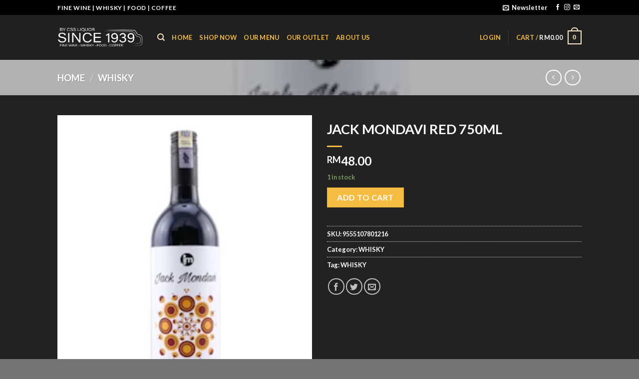

--- FILE ---
content_type: text/html; charset=UTF-8
request_url: https://www.since1939.com/product/jack-mondavi-red-750ml/
body_size: 39578
content:
<!DOCTYPE html>
<html lang="en-US" prefix="og: https://ogp.me/ns#" class="loading-site no-js">
<head>
	<meta charset="UTF-8" />
	<link rel="profile" href="http://gmpg.org/xfn/11" />
	<link rel="pingback" href="https://www.since1939.com/xmlrpc.php" />

					<script>document.documentElement.className = document.documentElement.className + ' yes-js js_active js'</script>
				<script>(function(html){html.className = html.className.replace(/\bno-js\b/,'js')})(document.documentElement);</script>
<meta name="viewport" content="width=device-width, initial-scale=1" /><script>window._wca = window._wca || [];</script>

	<!-- This site is optimized with the Yoast SEO plugin v20.8 - https://yoast.com/wordpress/plugins/seo/ -->
	<title>JACK MONDAVI RED 750ML - Since 1939</title>
	<link rel="canonical" href="https://www.since1939.com/product/jack-mondavi-red-750ml/" />
	<meta property="og:locale" content="en_US" />
	<meta property="og:type" content="article" />
	<meta property="og:title" content="JACK MONDAVI RED 750ML - Since 1939" />
	<meta property="og:url" content="https://www.since1939.com/product/jack-mondavi-red-750ml/" />
	<meta property="og:site_name" content="Since 1939" />
	<meta property="article:publisher" content="https://www.facebook.com/Since1939bycss" />
	<meta property="article:modified_time" content="2025-05-27T08:39:21+00:00" />
	<meta property="og:image" content="https://www.since1939.com/wp-content/uploads/2024/01/jack-mondavi.webp" />
	<meta property="og:image:width" content="256" />
	<meta property="og:image:height" content="320" />
	<meta property="og:image:type" content="image/webp" />
	<meta name="twitter:card" content="summary_large_image" />
	<script type="application/ld+json" class="yoast-schema-graph">{"@context":"https://schema.org","@graph":[{"@type":"WebPage","@id":"https://www.since1939.com/product/jack-mondavi-red-750ml/","url":"https://www.since1939.com/product/jack-mondavi-red-750ml/","name":"JACK MONDAVI RED 750ML - Since 1939","isPartOf":{"@id":"https://www.since1939.com/#website"},"primaryImageOfPage":{"@id":"https://www.since1939.com/product/jack-mondavi-red-750ml/#primaryimage"},"image":{"@id":"https://www.since1939.com/product/jack-mondavi-red-750ml/#primaryimage"},"thumbnailUrl":"https://www.since1939.com/wp-content/uploads/2024/01/jack-mondavi.webp","datePublished":"2024-01-23T01:56:58+00:00","dateModified":"2025-05-27T08:39:21+00:00","breadcrumb":{"@id":"https://www.since1939.com/product/jack-mondavi-red-750ml/#breadcrumb"},"inLanguage":"en-US","potentialAction":[{"@type":"ReadAction","target":["https://www.since1939.com/product/jack-mondavi-red-750ml/"]}]},{"@type":"ImageObject","inLanguage":"en-US","@id":"https://www.since1939.com/product/jack-mondavi-red-750ml/#primaryimage","url":"https://www.since1939.com/wp-content/uploads/2024/01/jack-mondavi.webp","contentUrl":"https://www.since1939.com/wp-content/uploads/2024/01/jack-mondavi.webp","width":256,"height":320},{"@type":"BreadcrumbList","@id":"https://www.since1939.com/product/jack-mondavi-red-750ml/#breadcrumb","itemListElement":[{"@type":"ListItem","position":1,"name":"Home","item":"https://www.since1939.com/"},{"@type":"ListItem","position":2,"name":"Shop","item":"https://www.since1939.com/shop/"},{"@type":"ListItem","position":3,"name":"JACK MONDAVI RED 750ML"}]},{"@type":"WebSite","@id":"https://www.since1939.com/#website","url":"https://www.since1939.com/","name":"Since 1939","description":"Fine Wine | Whisky | Food | Coffee","publisher":{"@id":"https://www.since1939.com/#organization"},"potentialAction":[{"@type":"SearchAction","target":{"@type":"EntryPoint","urlTemplate":"https://www.since1939.com/?s={search_term_string}"},"query-input":"required name=search_term_string"}],"inLanguage":"en-US"},{"@type":"Organization","@id":"https://www.since1939.com/#organization","name":"Since 1939","url":"https://www.since1939.com/","logo":{"@type":"ImageObject","inLanguage":"en-US","@id":"https://www.since1939.com/#/schema/logo/image/","url":"https://www.since1939.com/wp-content/uploads/2022/10/cropped-since-1939-logo-black-favicon.png","contentUrl":"https://www.since1939.com/wp-content/uploads/2022/10/cropped-since-1939-logo-black-favicon.png","width":512,"height":512,"caption":"Since 1939"},"image":{"@id":"https://www.since1939.com/#/schema/logo/image/"},"sameAs":["https://www.facebook.com/Since1939bycss","https://www.instagram.com/since_1939bycss"]}]}</script>
	<!-- / Yoast SEO plugin. -->



<!-- Search Engine Optimization by Rank Math - https://rankmath.com/ -->
<title>JACK MONDAVI RED 750ML - Since 1939</title>
<meta name="robots" content="follow, index, max-snippet:-1, max-video-preview:-1, max-image-preview:large"/>
<link rel="canonical" href="https://www.since1939.com/product/jack-mondavi-red-750ml/" />
<meta property="og:locale" content="en_US" />
<meta property="og:type" content="product" />
<meta property="og:title" content="JACK MONDAVI RED 750ML - Since 1939" />
<meta property="og:url" content="https://www.since1939.com/product/jack-mondavi-red-750ml/" />
<meta property="og:site_name" content="Since 1939" />
<meta property="og:updated_time" content="2025-05-27T08:39:21+00:00" />
<meta property="og:image" content="https://www.since1939.com/wp-content/uploads/2024/01/jack-mondavi.webp" />
<meta property="og:image:secure_url" content="https://www.since1939.com/wp-content/uploads/2024/01/jack-mondavi.webp" />
<meta property="og:image:width" content="256" />
<meta property="og:image:height" content="320" />
<meta property="og:image:alt" content="JACK MONDAVI RED 750ML" />
<meta property="og:image:type" content="image/webp" />
<meta property="product:price:amount" content="48" />
<meta property="product:price:currency" content="MYR" />
<meta property="product:availability" content="instock" />
<meta name="twitter:card" content="summary_large_image" />
<meta name="twitter:title" content="JACK MONDAVI RED 750ML - Since 1939" />
<meta name="twitter:image" content="https://www.since1939.com/wp-content/uploads/2024/01/jack-mondavi.webp" />
<meta name="twitter:label1" content="Price" />
<meta name="twitter:data1" content="&#082;&#077;48.00" />
<meta name="twitter:label2" content="Availability" />
<meta name="twitter:data2" content="1 in stock" />
<script type="application/ld+json" class="rank-math-schema">{"@context":"https://schema.org","@graph":[{"@type":"Place","@id":"https://www.since1939.com/#place","address":{"@type":"PostalAddress","streetAddress":"Lot LG607, 1 Utama E Shopping Centre, Bandar Utama","addressLocality":"Petaling Jaya","addressRegion":"Selangor","postalCode":"47800","addressCountry":"Malaysia"}},{"@type":["Winery","Organization"],"@id":"https://www.since1939.com/#organization","name":"Since 1939 by CSS Liquor","url":"https://www.since1939.com","address":{"@type":"PostalAddress","streetAddress":"Lot LG607, 1 Utama E Shopping Centre, Bandar Utama","addressLocality":"Petaling Jaya","addressRegion":"Selangor","postalCode":"47800","addressCountry":"Malaysia"},"logo":{"@type":"ImageObject","@id":"https://www.since1939.com/#logo","url":"https://www.since1939.com/wp-content/uploads/2022/10/since-1939-logo-black-favicon.png","contentUrl":"https://www.since1939.com/wp-content/uploads/2022/10/since-1939-logo-black-favicon.png","caption":"Since 1939 by CSS Liquor","inLanguage":"en-US","width":"512","height":"512"},"openingHours":["Monday,Tuesday,Wednesday,Thursday,Friday,Saturday,Sunday 09:00-17:00"],"location":{"@id":"https://www.since1939.com/#place"},"image":{"@id":"https://www.since1939.com/#logo"},"telephone":"016-332 6866"},{"@type":"WebSite","@id":"https://www.since1939.com/#website","url":"https://www.since1939.com","name":"Since 1939 by CSS Liquor","publisher":{"@id":"https://www.since1939.com/#organization"},"inLanguage":"en-US"},{"@type":"ImageObject","@id":"https://www.since1939.com/wp-content/uploads/2024/01/jack-mondavi.webp","url":"https://www.since1939.com/wp-content/uploads/2024/01/jack-mondavi.webp","width":"256","height":"320","inLanguage":"en-US"},{"@type":"ItemPage","@id":"https://www.since1939.com/product/jack-mondavi-red-750ml/#webpage","url":"https://www.since1939.com/product/jack-mondavi-red-750ml/","name":"JACK MONDAVI RED 750ML - Since 1939","datePublished":"2024-01-23T01:56:58+00:00","dateModified":"2025-05-27T08:39:21+00:00","isPartOf":{"@id":"https://www.since1939.com/#website"},"primaryImageOfPage":{"@id":"https://www.since1939.com/wp-content/uploads/2024/01/jack-mondavi.webp"},"inLanguage":"en-US"},{"@type":"Product","name":"JACK MONDAVI RED 750ML - Since 1939","sku":"9555107801216","category":"WHISKY","mainEntityOfPage":{"@id":"https://www.since1939.com/product/jack-mondavi-red-750ml/#webpage"},"image":[{"@type":"ImageObject","url":"https://www.since1939.com/wp-content/uploads/2024/01/jack-mondavi.webp","height":"320","width":"256"}],"offers":{"@type":"Offer","price":"48.00","priceCurrency":"MYR","priceValidUntil":"2027-12-31","availability":"http://schema.org/InStock","itemCondition":"NewCondition","url":"https://www.since1939.com/product/jack-mondavi-red-750ml/","seller":{"@type":"Organization","@id":"https://www.since1939.com/","name":"Since 1939 by CSS Liquor","url":"https://www.since1939.com","logo":"https://www.since1939.com/wp-content/uploads/2022/10/since-1939-logo-black-favicon.png"}},"@id":"https://www.since1939.com/product/jack-mondavi-red-750ml/#richSnippet"}]}</script>
<!-- /Rank Math WordPress SEO plugin -->

<link rel='dns-prefetch' href='//stats.wp.com' />
<link rel='dns-prefetch' href='//cdn.jsdelivr.net' />
<link rel='prefetch' href='https://www.since1939.com/wp-content/themes/flatsome/assets/js/chunk.countup.js?ver=3.16.8' />
<link rel='prefetch' href='https://www.since1939.com/wp-content/themes/flatsome/assets/js/chunk.sticky-sidebar.js?ver=3.16.8' />
<link rel='prefetch' href='https://www.since1939.com/wp-content/themes/flatsome/assets/js/chunk.tooltips.js?ver=3.16.8' />
<link rel='prefetch' href='https://www.since1939.com/wp-content/themes/flatsome/assets/js/chunk.vendors-popups.js?ver=3.16.8' />
<link rel='prefetch' href='https://www.since1939.com/wp-content/themes/flatsome/assets/js/chunk.vendors-slider.js?ver=3.16.8' />
<link rel="alternate" type="application/rss+xml" title="Since 1939 &raquo; Feed" href="https://www.since1939.com/feed/" />
<link rel="alternate" type="application/rss+xml" title="Since 1939 &raquo; Comments Feed" href="https://www.since1939.com/comments/feed/" />
<link rel="alternate" type="application/rss+xml" title="Since 1939 &raquo; JACK MONDAVI RED 750ML Comments Feed" href="https://www.since1939.com/product/jack-mondavi-red-750ml/feed/" />
<link rel="preload" href="https://www.since1939.com/wp-content/uploads/2023/04/since-1939-logo-white-favicon.png" as="image" />
<link rel="alternate" title="oEmbed (JSON)" type="application/json+oembed" href="https://www.since1939.com/wp-json/oembed/1.0/embed?url=https%3A%2F%2Fwww.since1939.com%2Fproduct%2Fjack-mondavi-red-750ml%2F" />
<link rel="alternate" title="oEmbed (XML)" type="text/xml+oembed" href="https://www.since1939.com/wp-json/oembed/1.0/embed?url=https%3A%2F%2Fwww.since1939.com%2Fproduct%2Fjack-mondavi-red-750ml%2F&#038;format=xml" />
<style id='wp-img-auto-sizes-contain-inline-css' type='text/css'>
img:is([sizes=auto i],[sizes^="auto," i]){contain-intrinsic-size:3000px 1500px}
/*# sourceURL=wp-img-auto-sizes-contain-inline-css */
</style>
<style id='wp-emoji-styles-inline-css' type='text/css'>

	img.wp-smiley, img.emoji {
		display: inline !important;
		border: none !important;
		box-shadow: none !important;
		height: 1em !important;
		width: 1em !important;
		margin: 0 0.07em !important;
		vertical-align: -0.1em !important;
		background: none !important;
		padding: 0 !important;
	}
/*# sourceURL=wp-emoji-styles-inline-css */
</style>
<style id='wp-block-library-inline-css' type='text/css'>
:root{--wp-block-synced-color:#7a00df;--wp-block-synced-color--rgb:122,0,223;--wp-bound-block-color:var(--wp-block-synced-color);--wp-editor-canvas-background:#ddd;--wp-admin-theme-color:#007cba;--wp-admin-theme-color--rgb:0,124,186;--wp-admin-theme-color-darker-10:#006ba1;--wp-admin-theme-color-darker-10--rgb:0,107,160.5;--wp-admin-theme-color-darker-20:#005a87;--wp-admin-theme-color-darker-20--rgb:0,90,135;--wp-admin-border-width-focus:2px}@media (min-resolution:192dpi){:root{--wp-admin-border-width-focus:1.5px}}.wp-element-button{cursor:pointer}:root .has-very-light-gray-background-color{background-color:#eee}:root .has-very-dark-gray-background-color{background-color:#313131}:root .has-very-light-gray-color{color:#eee}:root .has-very-dark-gray-color{color:#313131}:root .has-vivid-green-cyan-to-vivid-cyan-blue-gradient-background{background:linear-gradient(135deg,#00d084,#0693e3)}:root .has-purple-crush-gradient-background{background:linear-gradient(135deg,#34e2e4,#4721fb 50%,#ab1dfe)}:root .has-hazy-dawn-gradient-background{background:linear-gradient(135deg,#faaca8,#dad0ec)}:root .has-subdued-olive-gradient-background{background:linear-gradient(135deg,#fafae1,#67a671)}:root .has-atomic-cream-gradient-background{background:linear-gradient(135deg,#fdd79a,#004a59)}:root .has-nightshade-gradient-background{background:linear-gradient(135deg,#330968,#31cdcf)}:root .has-midnight-gradient-background{background:linear-gradient(135deg,#020381,#2874fc)}:root{--wp--preset--font-size--normal:16px;--wp--preset--font-size--huge:42px}.has-regular-font-size{font-size:1em}.has-larger-font-size{font-size:2.625em}.has-normal-font-size{font-size:var(--wp--preset--font-size--normal)}.has-huge-font-size{font-size:var(--wp--preset--font-size--huge)}.has-text-align-center{text-align:center}.has-text-align-left{text-align:left}.has-text-align-right{text-align:right}.has-fit-text{white-space:nowrap!important}#end-resizable-editor-section{display:none}.aligncenter{clear:both}.items-justified-left{justify-content:flex-start}.items-justified-center{justify-content:center}.items-justified-right{justify-content:flex-end}.items-justified-space-between{justify-content:space-between}.screen-reader-text{border:0;clip-path:inset(50%);height:1px;margin:-1px;overflow:hidden;padding:0;position:absolute;width:1px;word-wrap:normal!important}.screen-reader-text:focus{background-color:#ddd;clip-path:none;color:#444;display:block;font-size:1em;height:auto;left:5px;line-height:normal;padding:15px 23px 14px;text-decoration:none;top:5px;width:auto;z-index:100000}html :where(.has-border-color){border-style:solid}html :where([style*=border-top-color]){border-top-style:solid}html :where([style*=border-right-color]){border-right-style:solid}html :where([style*=border-bottom-color]){border-bottom-style:solid}html :where([style*=border-left-color]){border-left-style:solid}html :where([style*=border-width]){border-style:solid}html :where([style*=border-top-width]){border-top-style:solid}html :where([style*=border-right-width]){border-right-style:solid}html :where([style*=border-bottom-width]){border-bottom-style:solid}html :where([style*=border-left-width]){border-left-style:solid}html :where(img[class*=wp-image-]){height:auto;max-width:100%}:where(figure){margin:0 0 1em}html :where(.is-position-sticky){--wp-admin--admin-bar--position-offset:var(--wp-admin--admin-bar--height,0px)}@media screen and (max-width:600px){html :where(.is-position-sticky){--wp-admin--admin-bar--position-offset:0px}}

/*# sourceURL=wp-block-library-inline-css */
</style><link rel='stylesheet' id='wc-blocks-style-css' href='https://www.since1939.com/wp-content/plugins/woocommerce/assets/client/blocks/wc-blocks.css?ver=wc-10.4.3' type='text/css' media='all' />
<style id='global-styles-inline-css' type='text/css'>
:root{--wp--preset--aspect-ratio--square: 1;--wp--preset--aspect-ratio--4-3: 4/3;--wp--preset--aspect-ratio--3-4: 3/4;--wp--preset--aspect-ratio--3-2: 3/2;--wp--preset--aspect-ratio--2-3: 2/3;--wp--preset--aspect-ratio--16-9: 16/9;--wp--preset--aspect-ratio--9-16: 9/16;--wp--preset--color--black: #000000;--wp--preset--color--cyan-bluish-gray: #abb8c3;--wp--preset--color--white: #ffffff;--wp--preset--color--pale-pink: #f78da7;--wp--preset--color--vivid-red: #cf2e2e;--wp--preset--color--luminous-vivid-orange: #ff6900;--wp--preset--color--luminous-vivid-amber: #fcb900;--wp--preset--color--light-green-cyan: #7bdcb5;--wp--preset--color--vivid-green-cyan: #00d084;--wp--preset--color--pale-cyan-blue: #8ed1fc;--wp--preset--color--vivid-cyan-blue: #0693e3;--wp--preset--color--vivid-purple: #9b51e0;--wp--preset--gradient--vivid-cyan-blue-to-vivid-purple: linear-gradient(135deg,rgb(6,147,227) 0%,rgb(155,81,224) 100%);--wp--preset--gradient--light-green-cyan-to-vivid-green-cyan: linear-gradient(135deg,rgb(122,220,180) 0%,rgb(0,208,130) 100%);--wp--preset--gradient--luminous-vivid-amber-to-luminous-vivid-orange: linear-gradient(135deg,rgb(252,185,0) 0%,rgb(255,105,0) 100%);--wp--preset--gradient--luminous-vivid-orange-to-vivid-red: linear-gradient(135deg,rgb(255,105,0) 0%,rgb(207,46,46) 100%);--wp--preset--gradient--very-light-gray-to-cyan-bluish-gray: linear-gradient(135deg,rgb(238,238,238) 0%,rgb(169,184,195) 100%);--wp--preset--gradient--cool-to-warm-spectrum: linear-gradient(135deg,rgb(74,234,220) 0%,rgb(151,120,209) 20%,rgb(207,42,186) 40%,rgb(238,44,130) 60%,rgb(251,105,98) 80%,rgb(254,248,76) 100%);--wp--preset--gradient--blush-light-purple: linear-gradient(135deg,rgb(255,206,236) 0%,rgb(152,150,240) 100%);--wp--preset--gradient--blush-bordeaux: linear-gradient(135deg,rgb(254,205,165) 0%,rgb(254,45,45) 50%,rgb(107,0,62) 100%);--wp--preset--gradient--luminous-dusk: linear-gradient(135deg,rgb(255,203,112) 0%,rgb(199,81,192) 50%,rgb(65,88,208) 100%);--wp--preset--gradient--pale-ocean: linear-gradient(135deg,rgb(255,245,203) 0%,rgb(182,227,212) 50%,rgb(51,167,181) 100%);--wp--preset--gradient--electric-grass: linear-gradient(135deg,rgb(202,248,128) 0%,rgb(113,206,126) 100%);--wp--preset--gradient--midnight: linear-gradient(135deg,rgb(2,3,129) 0%,rgb(40,116,252) 100%);--wp--preset--font-size--small: 13px;--wp--preset--font-size--medium: 20px;--wp--preset--font-size--large: 36px;--wp--preset--font-size--x-large: 42px;--wp--preset--spacing--20: 0.44rem;--wp--preset--spacing--30: 0.67rem;--wp--preset--spacing--40: 1rem;--wp--preset--spacing--50: 1.5rem;--wp--preset--spacing--60: 2.25rem;--wp--preset--spacing--70: 3.38rem;--wp--preset--spacing--80: 5.06rem;--wp--preset--shadow--natural: 6px 6px 9px rgba(0, 0, 0, 0.2);--wp--preset--shadow--deep: 12px 12px 50px rgba(0, 0, 0, 0.4);--wp--preset--shadow--sharp: 6px 6px 0px rgba(0, 0, 0, 0.2);--wp--preset--shadow--outlined: 6px 6px 0px -3px rgb(255, 255, 255), 6px 6px rgb(0, 0, 0);--wp--preset--shadow--crisp: 6px 6px 0px rgb(0, 0, 0);}:where(.is-layout-flex){gap: 0.5em;}:where(.is-layout-grid){gap: 0.5em;}body .is-layout-flex{display: flex;}.is-layout-flex{flex-wrap: wrap;align-items: center;}.is-layout-flex > :is(*, div){margin: 0;}body .is-layout-grid{display: grid;}.is-layout-grid > :is(*, div){margin: 0;}:where(.wp-block-columns.is-layout-flex){gap: 2em;}:where(.wp-block-columns.is-layout-grid){gap: 2em;}:where(.wp-block-post-template.is-layout-flex){gap: 1.25em;}:where(.wp-block-post-template.is-layout-grid){gap: 1.25em;}.has-black-color{color: var(--wp--preset--color--black) !important;}.has-cyan-bluish-gray-color{color: var(--wp--preset--color--cyan-bluish-gray) !important;}.has-white-color{color: var(--wp--preset--color--white) !important;}.has-pale-pink-color{color: var(--wp--preset--color--pale-pink) !important;}.has-vivid-red-color{color: var(--wp--preset--color--vivid-red) !important;}.has-luminous-vivid-orange-color{color: var(--wp--preset--color--luminous-vivid-orange) !important;}.has-luminous-vivid-amber-color{color: var(--wp--preset--color--luminous-vivid-amber) !important;}.has-light-green-cyan-color{color: var(--wp--preset--color--light-green-cyan) !important;}.has-vivid-green-cyan-color{color: var(--wp--preset--color--vivid-green-cyan) !important;}.has-pale-cyan-blue-color{color: var(--wp--preset--color--pale-cyan-blue) !important;}.has-vivid-cyan-blue-color{color: var(--wp--preset--color--vivid-cyan-blue) !important;}.has-vivid-purple-color{color: var(--wp--preset--color--vivid-purple) !important;}.has-black-background-color{background-color: var(--wp--preset--color--black) !important;}.has-cyan-bluish-gray-background-color{background-color: var(--wp--preset--color--cyan-bluish-gray) !important;}.has-white-background-color{background-color: var(--wp--preset--color--white) !important;}.has-pale-pink-background-color{background-color: var(--wp--preset--color--pale-pink) !important;}.has-vivid-red-background-color{background-color: var(--wp--preset--color--vivid-red) !important;}.has-luminous-vivid-orange-background-color{background-color: var(--wp--preset--color--luminous-vivid-orange) !important;}.has-luminous-vivid-amber-background-color{background-color: var(--wp--preset--color--luminous-vivid-amber) !important;}.has-light-green-cyan-background-color{background-color: var(--wp--preset--color--light-green-cyan) !important;}.has-vivid-green-cyan-background-color{background-color: var(--wp--preset--color--vivid-green-cyan) !important;}.has-pale-cyan-blue-background-color{background-color: var(--wp--preset--color--pale-cyan-blue) !important;}.has-vivid-cyan-blue-background-color{background-color: var(--wp--preset--color--vivid-cyan-blue) !important;}.has-vivid-purple-background-color{background-color: var(--wp--preset--color--vivid-purple) !important;}.has-black-border-color{border-color: var(--wp--preset--color--black) !important;}.has-cyan-bluish-gray-border-color{border-color: var(--wp--preset--color--cyan-bluish-gray) !important;}.has-white-border-color{border-color: var(--wp--preset--color--white) !important;}.has-pale-pink-border-color{border-color: var(--wp--preset--color--pale-pink) !important;}.has-vivid-red-border-color{border-color: var(--wp--preset--color--vivid-red) !important;}.has-luminous-vivid-orange-border-color{border-color: var(--wp--preset--color--luminous-vivid-orange) !important;}.has-luminous-vivid-amber-border-color{border-color: var(--wp--preset--color--luminous-vivid-amber) !important;}.has-light-green-cyan-border-color{border-color: var(--wp--preset--color--light-green-cyan) !important;}.has-vivid-green-cyan-border-color{border-color: var(--wp--preset--color--vivid-green-cyan) !important;}.has-pale-cyan-blue-border-color{border-color: var(--wp--preset--color--pale-cyan-blue) !important;}.has-vivid-cyan-blue-border-color{border-color: var(--wp--preset--color--vivid-cyan-blue) !important;}.has-vivid-purple-border-color{border-color: var(--wp--preset--color--vivid-purple) !important;}.has-vivid-cyan-blue-to-vivid-purple-gradient-background{background: var(--wp--preset--gradient--vivid-cyan-blue-to-vivid-purple) !important;}.has-light-green-cyan-to-vivid-green-cyan-gradient-background{background: var(--wp--preset--gradient--light-green-cyan-to-vivid-green-cyan) !important;}.has-luminous-vivid-amber-to-luminous-vivid-orange-gradient-background{background: var(--wp--preset--gradient--luminous-vivid-amber-to-luminous-vivid-orange) !important;}.has-luminous-vivid-orange-to-vivid-red-gradient-background{background: var(--wp--preset--gradient--luminous-vivid-orange-to-vivid-red) !important;}.has-very-light-gray-to-cyan-bluish-gray-gradient-background{background: var(--wp--preset--gradient--very-light-gray-to-cyan-bluish-gray) !important;}.has-cool-to-warm-spectrum-gradient-background{background: var(--wp--preset--gradient--cool-to-warm-spectrum) !important;}.has-blush-light-purple-gradient-background{background: var(--wp--preset--gradient--blush-light-purple) !important;}.has-blush-bordeaux-gradient-background{background: var(--wp--preset--gradient--blush-bordeaux) !important;}.has-luminous-dusk-gradient-background{background: var(--wp--preset--gradient--luminous-dusk) !important;}.has-pale-ocean-gradient-background{background: var(--wp--preset--gradient--pale-ocean) !important;}.has-electric-grass-gradient-background{background: var(--wp--preset--gradient--electric-grass) !important;}.has-midnight-gradient-background{background: var(--wp--preset--gradient--midnight) !important;}.has-small-font-size{font-size: var(--wp--preset--font-size--small) !important;}.has-medium-font-size{font-size: var(--wp--preset--font-size--medium) !important;}.has-large-font-size{font-size: var(--wp--preset--font-size--large) !important;}.has-x-large-font-size{font-size: var(--wp--preset--font-size--x-large) !important;}
/*# sourceURL=global-styles-inline-css */
</style>

<style id='classic-theme-styles-inline-css' type='text/css'>
/*! This file is auto-generated */
.wp-block-button__link{color:#fff;background-color:#32373c;border-radius:9999px;box-shadow:none;text-decoration:none;padding:calc(.667em + 2px) calc(1.333em + 2px);font-size:1.125em}.wp-block-file__button{background:#32373c;color:#fff;text-decoration:none}
/*# sourceURL=/wp-includes/css/classic-themes.min.css */
</style>
<style id='age-gate-custom-inline-css' type='text/css'>
:root{--ag-background-color: rgba(0,0,0,0.3);--ag-background-image-position: center center;--ag-background-image-opacity: 1;--ag-form-background: rgba(0,0,0,0.6);--ag-text-color: #ffffff;--ag-blur: 5px;}
/*# sourceURL=age-gate-custom-inline-css */
</style>
<link rel='stylesheet' id='age-gate-css' href='https://www.since1939.com/wp-content/plugins/age-gate/dist/main.css?ver=3.3.1' type='text/css' media='all' />
<style id='age-gate-options-inline-css' type='text/css'>
:root{--ag-background-color: rgba(0,0,0,0.3);--ag-background-image-position: center center;--ag-background-image-opacity: 1;--ag-form-background: rgba(0,0,0,0.6);--ag-text-color: #ffffff;--ag-blur: 5px;}
/*# sourceURL=age-gate-options-inline-css */
</style>
<link rel='stylesheet' id='contact-form-7-css' href='https://www.since1939.com/wp-content/plugins/contact-form-7/includes/css/styles.css?ver=6.1.4' type='text/css' media='all' />
<link rel='stylesheet' id='photoswipe-css' href='https://www.since1939.com/wp-content/plugins/woocommerce/assets/css/photoswipe/photoswipe.min.css?ver=10.4.3' type='text/css' media='all' />
<link rel='stylesheet' id='photoswipe-default-skin-css' href='https://www.since1939.com/wp-content/plugins/woocommerce/assets/css/photoswipe/default-skin/default-skin.min.css?ver=10.4.3' type='text/css' media='all' />
<style id='woocommerce-inline-inline-css' type='text/css'>
.woocommerce form .form-row .required { visibility: visible; }
/*# sourceURL=woocommerce-inline-inline-css */
</style>
<link rel='stylesheet' id='flatsome-woocommerce-wishlist-css' href='https://www.since1939.com/wp-content/themes/flatsome/inc/integrations/wc-yith-wishlist/wishlist.css?ver=3.10.2' type='text/css' media='all' />
<link rel='stylesheet' id='dflip-icons-style-css' href='https://www.since1939.com/wp-content/plugins/3d-flipbook-dflip-lite/assets/css/themify-icons.min.css?ver=1.7.35' type='text/css' media='all' />
<link rel='stylesheet' id='dflip-style-css' href='https://www.since1939.com/wp-content/plugins/3d-flipbook-dflip-lite/assets/css/dflip.min.css?ver=1.7.35' type='text/css' media='all' />
<link rel='stylesheet' id='wbk-frontend-style-custom-css' href='https://www.since1939.com/wp-content/webba_booking_style/wbk-frontend-custom-style.css?ver=4.5.17' type='text/css' media='all' />
<link rel='stylesheet' id='wbk-frontend-style-css' href='https://www.since1939.com/wp-content/plugins/webba-booking-lite/public/css/wbk-frontend-default-style.css?ver=4.5.17' type='text/css' media='all' />
<link rel='stylesheet' id='picker-classic-css' href='https://www.since1939.com/wp-content/plugins/webba-booking-lite/public/css/classic.css?ver=4.5.17' type='text/css' media='all' />
<link rel='stylesheet' id='picker-classic-date-css' href='https://www.since1939.com/wp-content/plugins/webba-booking-lite/public/css/classic.date.css?ver=4.5.17' type='text/css' media='all' />
<link rel='stylesheet' id='abcfsl-staff-list-css' href='https://www.since1939.com/wp-content/plugins/staff-list/css/staff-list.css?ver=1.7.0' type='text/css' media='all' />
<link rel='stylesheet' id='flatsome-main-css' href='https://www.since1939.com/wp-content/themes/flatsome/assets/css/flatsome.css?ver=3.16.8' type='text/css' media='all' />
<style id='flatsome-main-inline-css' type='text/css'>
@font-face {
				font-family: "fl-icons";
				font-display: block;
				src: url(https://www.since1939.com/wp-content/themes/flatsome/assets/css/icons/fl-icons.eot?v=3.16.8);
				src:
					url(https://www.since1939.com/wp-content/themes/flatsome/assets/css/icons/fl-icons.eot#iefix?v=3.16.8) format("embedded-opentype"),
					url(https://www.since1939.com/wp-content/themes/flatsome/assets/css/icons/fl-icons.woff2?v=3.16.8) format("woff2"),
					url(https://www.since1939.com/wp-content/themes/flatsome/assets/css/icons/fl-icons.ttf?v=3.16.8) format("truetype"),
					url(https://www.since1939.com/wp-content/themes/flatsome/assets/css/icons/fl-icons.woff?v=3.16.8) format("woff"),
					url(https://www.since1939.com/wp-content/themes/flatsome/assets/css/icons/fl-icons.svg?v=3.16.8#fl-icons) format("svg");
			}
/*# sourceURL=flatsome-main-inline-css */
</style>
<link rel='stylesheet' id='flatsome-shop-css' href='https://www.since1939.com/wp-content/themes/flatsome/assets/css/flatsome-shop.css?ver=3.16.8' type='text/css' media='all' />
<link rel='stylesheet' id='flatsome-style-css' href='https://www.since1939.com/wp-content/themes/flatsome-child/style.css?ver=3.0' type='text/css' media='all' />
<script type="text/javascript">
            window._nslDOMReady = (function () {
                const executedCallbacks = new Set();
            
                return function (callback) {
                    /**
                    * Third parties might dispatch DOMContentLoaded events, so we need to ensure that we only run our callback once!
                    */
                    if (executedCallbacks.has(callback)) return;
            
                    const wrappedCallback = function () {
                        if (executedCallbacks.has(callback)) return;
                        executedCallbacks.add(callback);
                        callback();
                    };
            
                    if (document.readyState === "complete" || document.readyState === "interactive") {
                        wrappedCallback();
                    } else {
                        document.addEventListener("DOMContentLoaded", wrappedCallback);
                    }
                };
            })();
        </script><script type="text/javascript" src="https://www.since1939.com/wp-includes/js/jquery/jquery.min.js?ver=3.7.1" id="jquery-core-js"></script>
<script type="text/javascript" src="https://www.since1939.com/wp-includes/js/jquery/jquery-migrate.min.js?ver=3.4.1" id="jquery-migrate-js"></script>
<script type="text/javascript" src="https://www.since1939.com/wp-content/plugins/woocommerce/assets/js/jquery-blockui/jquery.blockUI.min.js?ver=2.7.0-wc.10.4.3" id="wc-jquery-blockui-js" defer="defer" data-wp-strategy="defer"></script>
<script type="text/javascript" id="wc-add-to-cart-js-extra">
/* <![CDATA[ */
var wc_add_to_cart_params = {"ajax_url":"/wp-admin/admin-ajax.php","wc_ajax_url":"/?wc-ajax=%%endpoint%%","i18n_view_cart":"View cart","cart_url":"https://www.since1939.com/cart/","is_cart":"","cart_redirect_after_add":"no"};
//# sourceURL=wc-add-to-cart-js-extra
/* ]]> */
</script>
<script type="text/javascript" src="https://www.since1939.com/wp-content/plugins/woocommerce/assets/js/frontend/add-to-cart.min.js?ver=10.4.3" id="wc-add-to-cart-js" defer="defer" data-wp-strategy="defer"></script>
<script type="text/javascript" src="https://www.since1939.com/wp-content/plugins/woocommerce/assets/js/photoswipe/photoswipe.min.js?ver=4.1.1-wc.10.4.3" id="wc-photoswipe-js" defer="defer" data-wp-strategy="defer"></script>
<script type="text/javascript" src="https://www.since1939.com/wp-content/plugins/woocommerce/assets/js/photoswipe/photoswipe-ui-default.min.js?ver=4.1.1-wc.10.4.3" id="wc-photoswipe-ui-default-js" defer="defer" data-wp-strategy="defer"></script>
<script type="text/javascript" id="wc-single-product-js-extra">
/* <![CDATA[ */
var wc_single_product_params = {"i18n_required_rating_text":"Please select a rating","i18n_rating_options":["1 of 5 stars","2 of 5 stars","3 of 5 stars","4 of 5 stars","5 of 5 stars"],"i18n_product_gallery_trigger_text":"View full-screen image gallery","review_rating_required":"yes","flexslider":{"rtl":false,"animation":"slide","smoothHeight":true,"directionNav":false,"controlNav":"thumbnails","slideshow":false,"animationSpeed":500,"animationLoop":false,"allowOneSlide":false},"zoom_enabled":"","zoom_options":[],"photoswipe_enabled":"1","photoswipe_options":{"shareEl":false,"closeOnScroll":false,"history":false,"hideAnimationDuration":0,"showAnimationDuration":0},"flexslider_enabled":""};
//# sourceURL=wc-single-product-js-extra
/* ]]> */
</script>
<script type="text/javascript" src="https://www.since1939.com/wp-content/plugins/woocommerce/assets/js/frontend/single-product.min.js?ver=10.4.3" id="wc-single-product-js" defer="defer" data-wp-strategy="defer"></script>
<script type="text/javascript" src="https://www.since1939.com/wp-content/plugins/woocommerce/assets/js/js-cookie/js.cookie.min.js?ver=2.1.4-wc.10.4.3" id="wc-js-cookie-js" defer="defer" data-wp-strategy="defer"></script>
<script type="text/javascript" id="woocommerce-js-extra">
/* <![CDATA[ */
var woocommerce_params = {"ajax_url":"/wp-admin/admin-ajax.php","wc_ajax_url":"/?wc-ajax=%%endpoint%%","i18n_password_show":"Show password","i18n_password_hide":"Hide password"};
//# sourceURL=woocommerce-js-extra
/* ]]> */
</script>
<script type="text/javascript" src="https://www.since1939.com/wp-content/plugins/woocommerce/assets/js/frontend/woocommerce.min.js?ver=10.4.3" id="woocommerce-js" defer="defer" data-wp-strategy="defer"></script>
<script type="text/javascript" src="https://stats.wp.com/s-202604.js" id="woocommerce-analytics-js" defer="defer" data-wp-strategy="defer"></script>
<script type="text/javascript" src="https://www.since1939.com/wp-includes/js/jquery/ui/effect.min.js?ver=1.13.3" id="jquery-effects-core-js"></script>
<script type="text/javascript" src="https://www.since1939.com/wp-content/plugins/webba-booking-lite/public/js/wbk-form.js?ver=4.5.17" id="wbk-common-script-js"></script>
<script type="text/javascript" src="https://www.since1939.com/wp-content/plugins/webba-booking-lite/public/js/wbk-validator.js?ver=4.5.17" id="wbk-validator-js"></script>
<script type="text/javascript" src="https://www.since1939.com/wp-includes/js/jquery/ui/core.min.js?ver=1.13.3" id="jquery-ui-core-js"></script>
<script type="text/javascript" src="https://www.since1939.com/wp-content/plugins/webba-booking-lite/public/js/jquery.maskedinput.min.js?ver=4.5.17" id="jquery-maskedinput-js"></script>
<script type="text/javascript" src="https://www.since1939.com/wp-content/plugins/webba-booking-lite/public/js/picker.js?ver=4.5.17" id="picker-js"></script>
<script type="text/javascript" src="https://www.since1939.com/wp-content/plugins/webba-booking-lite/public/js/picker.date.js?ver=4.5.17" id="picker-date-js"></script>
<script type="text/javascript" src="https://www.since1939.com/wp-content/plugins/webba-booking-lite/public/js/legacy.js?ver=4.5.17" id="picker-legacy-js"></script>
<script type="text/javascript" id="wbk-frontend-js-extra">
/* <![CDATA[ */
var wbkl10n = {"mode":"extended","phonemask":"enabled","phoneformat":"(999) 999-9999","ajaxurl":"https://www.since1939.com/wp-admin/admin-ajax.php","selectdatestart":"Book an appointment on or after","selectdatestartbasic":"Book an appointment on","selecttime":"Available time slots","selectdate":"date","thanksforbooking":"Thanks for booking appointment","january":"January","february":"February","march":"March","april":"April","may":"May","june":"June","july":"July","august":"August","september":"September","october":"October","november":"November","december":"December","jan":"Jan","feb":"Feb","mar":"Mar","apr":"Apr","mays":"May","jun":"Jun","jul":"Jul","aug":"Aug","sep":"Sep","oct":"Oct","nov":"Nov","dec":"Dec","sunday":"Sunday","monday":"Monday","tuesday":"Tuesday","wednesday":"Wednesday","thursday":"Thursday","friday":"Friday","saturday":"Saturday","sun":"Sun","mon":"Mon","tue":"Tue","wed":"Wed","thu":"Thu","fri":"Fri","sat":"Sat","today":"Today","clear":"Clear","close":"Close","startofweek":"1","nextmonth":"Next month","prevmonth":"Previous  month","hide_form":"disabled","booked_text":"Booked","show_booked":"disabled","multi_booking":"disabled","checkout":"Checkout","multi_limit":"","multi_limit_default":"","phone_required":"3","show_desc":"disabled","date_input":"classic","allow_attachment":"no","stripe_public_key":"","override_stripe_error":"no","stripe_card_error_message":"incorrect input","something_wrong":"Something went wrong, please try again.","time_slot_booked":"Time slot(s) already booked.","pp_redirect":"disabled","show_prev_booking":"disabled","scroll_container":"html, body","continious_appointments":"","show_suitable_hours":"yes","stripe_redirect_url":"","stripe_mob_size":"","auto_add_to_cart":"disabled","range_selection":"disabled","picker_format":"mmmm d, yyyy","scroll_value":"120","field_required":"","error_status_scroll_value":"0","limit_per_email_message":"You have reached your booking limit.","stripe_hide_postal":"false","jquery_no_conflict":"disabled","no_available_dates":"Sorry, no free dates","auto_select_first_date":"disabled","book_text_timeslot":"Book","deselect_text_timeslot":"","wbkf_nonce":"2f0a5ffa63"};
//# sourceURL=wbk-frontend-js-extra
/* ]]> */
</script>
<script type="text/javascript" src="https://www.since1939.com/wp-content/plugins/webba-booking-lite/public/js/wbk-frontend.js?ver=4.5.17" id="wbk-frontend-js"></script>
<link rel="https://api.w.org/" href="https://www.since1939.com/wp-json/" /><link rel="alternate" title="JSON" type="application/json" href="https://www.since1939.com/wp-json/wp/v2/product/6232" /><link rel="EditURI" type="application/rsd+xml" title="RSD" href="https://www.since1939.com/xmlrpc.php?rsd" />
<meta name="generator" content="WordPress 6.9" />
<link rel='shortlink' href='https://www.since1939.com/?p=6232' />
	<style>img#wpstats{display:none}</style>
		<meta name="pinterest-rich-pin" content="false" /><script>
window.BBAsyncInit = function() {
    BB.init({
        appId: "page-0c9998248fec41c5b99bdb48"
    });
};
</script>

<style>.bg{opacity: 0; transition: opacity 1s; -webkit-transition: opacity 1s;} .bg-loaded{opacity: 1;}</style>	<noscript><style>.woocommerce-product-gallery{ opacity: 1 !important; }</style></noscript>
	<script data-cfasync="false"> var dFlipLocation = "https://www.since1939.com/wp-content/plugins/3d-flipbook-dflip-lite/assets/"; var dFlipWPGlobal = {"text":{"toggleSound":"Turn on\/off Sound","toggleThumbnails":"Toggle Thumbnails","toggleOutline":"Toggle Outline\/Bookmark","previousPage":"Previous Page","nextPage":"Next Page","toggleFullscreen":"Toggle Fullscreen","zoomIn":"Zoom In","zoomOut":"Zoom Out","toggleHelp":"Toggle Help","singlePageMode":"Single Page Mode","doublePageMode":"Double Page Mode","downloadPDFFile":"Download PDF File","gotoFirstPage":"Goto First Page","gotoLastPage":"Goto Last Page","share":"Share","mailSubject":"I wanted you to see this FlipBook","mailBody":"Check out this site {{url}}","loading":"DearFlip: Loading "},"moreControls":"download,pageMode,startPage,endPage,sound","hideControls":"","scrollWheel":"true","backgroundColor":"#777","backgroundImage":"","height":"auto","paddingLeft":"20","paddingRight":"20","controlsPosition":"bottom","duration":800,"soundEnable":"true","enableDownload":"true","enableAnnotation":"false","enableAnalytics":"false","webgl":"true","hard":"none","maxTextureSize":"1600","rangeChunkSize":"524288","zoomRatio":1.5,"stiffness":3,"pageMode":"0","singlePageMode":"0","pageSize":"0","autoPlay":"false","autoPlayDuration":5000,"autoPlayStart":"false","linkTarget":"2","sharePrefix":"dearflip-"};</script><link rel="icon" href="https://www.since1939.com/wp-content/uploads/2022/10/cropped-since-1939-logo-black-favicon-32x32.png" sizes="32x32" />
<link rel="icon" href="https://www.since1939.com/wp-content/uploads/2022/10/cropped-since-1939-logo-black-favicon-192x192.png" sizes="192x192" />
<link rel="apple-touch-icon" href="https://www.since1939.com/wp-content/uploads/2022/10/cropped-since-1939-logo-black-favicon-180x180.png" />
<meta name="msapplication-TileImage" content="https://www.since1939.com/wp-content/uploads/2022/10/cropped-since-1939-logo-black-favicon-270x270.png" />
<style id="custom-css" type="text/css">:root {--primary-color: #000000;}.sticky-add-to-cart--active, #wrapper,#main,#main.dark{background-color: #222222}.header-main{height: 90px}#logo img{max-height: 90px}#logo{width:170px;}.header-bottom{min-height: 55px}.header-top{min-height: 30px}.transparent .header-main{height: 90px}.transparent #logo img{max-height: 90px}.has-transparent + .page-title:first-of-type,.has-transparent + #main > .page-title,.has-transparent + #main > div > .page-title,.has-transparent + #main .page-header-wrapper:first-of-type .page-title{padding-top: 120px;}.header.show-on-scroll,.stuck .header-main{height:70px!important}.stuck #logo img{max-height: 70px!important}.header-bg-color {background-color: rgba(33,33,33,0.9)}.header-bottom {background-color: #f1f1f1}.top-bar-nav > li > a{line-height: 16px }.stuck .header-main .nav > li > a{line-height: 50px }@media (max-width: 549px) {.header-main{height: 70px}#logo img{max-height: 70px}}.header-top{background-color:#000000!important;}/* Color */.accordion-title.active, .has-icon-bg .icon .icon-inner,.logo a, .primary.is-underline, .primary.is-link, .badge-outline .badge-inner, .nav-outline > li.active> a,.nav-outline >li.active > a, .cart-icon strong,[data-color='primary'], .is-outline.primary{color: #000000;}/* Color !important */[data-text-color="primary"]{color: #000000!important;}/* Background Color */[data-text-bg="primary"]{background-color: #000000;}/* Background */.scroll-to-bullets a,.featured-title, .label-new.menu-item > a:after, .nav-pagination > li > .current,.nav-pagination > li > span:hover,.nav-pagination > li > a:hover,.has-hover:hover .badge-outline .badge-inner,button[type="submit"], .button.wc-forward:not(.checkout):not(.checkout-button), .button.submit-button, .button.primary:not(.is-outline),.featured-table .title,.is-outline:hover, .has-icon:hover .icon-label,.nav-dropdown-bold .nav-column li > a:hover, .nav-dropdown.nav-dropdown-bold > li > a:hover, .nav-dropdown-bold.dark .nav-column li > a:hover, .nav-dropdown.nav-dropdown-bold.dark > li > a:hover, .header-vertical-menu__opener ,.is-outline:hover, .tagcloud a:hover,.grid-tools a, input[type='submit']:not(.is-form), .box-badge:hover .box-text, input.button.alt,.nav-box > li > a:hover,.nav-box > li.active > a,.nav-pills > li.active > a ,.current-dropdown .cart-icon strong, .cart-icon:hover strong, .nav-line-bottom > li > a:before, .nav-line-grow > li > a:before, .nav-line > li > a:before,.banner, .header-top, .slider-nav-circle .flickity-prev-next-button:hover svg, .slider-nav-circle .flickity-prev-next-button:hover .arrow, .primary.is-outline:hover, .button.primary:not(.is-outline), input[type='submit'].primary, input[type='submit'].primary, input[type='reset'].button, input[type='button'].primary, .badge-inner{background-color: #000000;}/* Border */.nav-vertical.nav-tabs > li.active > a,.scroll-to-bullets a.active,.nav-pagination > li > .current,.nav-pagination > li > span:hover,.nav-pagination > li > a:hover,.has-hover:hover .badge-outline .badge-inner,.accordion-title.active,.featured-table,.is-outline:hover, .tagcloud a:hover,blockquote, .has-border, .cart-icon strong:after,.cart-icon strong,.blockUI:before, .processing:before,.loading-spin, .slider-nav-circle .flickity-prev-next-button:hover svg, .slider-nav-circle .flickity-prev-next-button:hover .arrow, .primary.is-outline:hover{border-color: #000000}.nav-tabs > li.active > a{border-top-color: #000000}.widget_shopping_cart_content .blockUI.blockOverlay:before { border-left-color: #000000 }.woocommerce-checkout-review-order .blockUI.blockOverlay:before { border-left-color: #000000 }/* Fill */.slider .flickity-prev-next-button:hover svg,.slider .flickity-prev-next-button:hover .arrow{fill: #000000;}/* Focus */.primary:focus-visible, .submit-button:focus-visible, button[type="submit"]:focus-visible { outline-color: #000000!important; }/* Background Color */[data-icon-label]:after, .secondary.is-underline:hover,.secondary.is-outline:hover,.icon-label,.button.secondary:not(.is-outline),.button.alt:not(.is-outline), .badge-inner.on-sale, .button.checkout, .single_add_to_cart_button, .current .breadcrumb-step{ background-color:#f5bc41; }[data-text-bg="secondary"]{background-color: #f5bc41;}/* Color */.secondary.is-underline,.secondary.is-link, .secondary.is-outline,.stars a.active, .star-rating:before, .woocommerce-page .star-rating:before,.star-rating span:before, .color-secondary{color: #f5bc41}/* Color !important */[data-text-color="secondary"]{color: #f5bc41!important;}/* Border */.secondary.is-outline:hover{border-color:#f5bc41}/* Focus */.secondary:focus-visible, .alt:focus-visible { outline-color: #f5bc41!important; }body{color: #ffffff}h1,h2,h3,h4,h5,h6,.heading-font{color: #ffffff;}body{font-family: Lato, sans-serif;}body {font-weight: 400;font-style: normal;}.nav > li > a {font-family: Lato, sans-serif;}.mobile-sidebar-levels-2 .nav > li > ul > li > a {font-family: Lato, sans-serif;}.nav > li > a,.mobile-sidebar-levels-2 .nav > li > ul > li > a {font-weight: 700;font-style: normal;}h1,h2,h3,h4,h5,h6,.heading-font, .off-canvas-center .nav-sidebar.nav-vertical > li > a{font-family: Lato, sans-serif;}h1,h2,h3,h4,h5,h6,.heading-font,.banner h1,.banner h2 {font-weight: 700;font-style: normal;}.alt-font{font-family: "Dancing Script", sans-serif;}.alt-font {font-weight: 400!important;font-style: normal!important;}.header:not(.transparent) .top-bar-nav > li > a {color: #ffffff;}.header:not(.transparent) .header-nav-main.nav > li > a {color: #f5bc41;}.header:not(.transparent) .header-nav-main.nav > li > a:hover,.header:not(.transparent) .header-nav-main.nav > li.active > a,.header:not(.transparent) .header-nav-main.nav > li.current > a,.header:not(.transparent) .header-nav-main.nav > li > a.active,.header:not(.transparent) .header-nav-main.nav > li > a.current{color: #ffffff;}.header-nav-main.nav-line-bottom > li > a:before,.header-nav-main.nav-line-grow > li > a:before,.header-nav-main.nav-line > li > a:before,.header-nav-main.nav-box > li > a:hover,.header-nav-main.nav-box > li.active > a,.header-nav-main.nav-pills > li > a:hover,.header-nav-main.nav-pills > li.active > a{color:#FFF!important;background-color: #ffffff;}.header:not(.transparent) .header-bottom-nav.nav > li > a{color: #ffffff;}a{color: #ffffff;}a:hover{color: #f5bc41;}.tagcloud a:hover{border-color: #f5bc41;background-color: #f5bc41;}.widget a{color: #ffffff;}.widget a:hover{color: #f5bc41;}.widget .tagcloud a:hover{border-color: #f5bc41; background-color: #f5bc41;}.is-divider{background-color: #f5bc41;}.shop-page-title.featured-title .title-overlay{background-color: rgba(0,0,0,0.3);}.star-rating span:before,.star-rating:before, .woocommerce-page .star-rating:before, .stars a:hover:after, .stars a.active:after{color: #f5bc41}.price del, .product_list_widget del, del .woocommerce-Price-amount { color: #ffffff; }ins .woocommerce-Price-amount { color: #dd3333; }.shop-page-title.featured-title .title-bg{ background-image: url(https://www.since1939.com/wp-content/uploads/2024/01/jack-mondavi.webp)!important;}@media screen and (min-width: 550px){.products .box-vertical .box-image{min-width: 300px!important;width: 300px!important;}}.header-main .social-icons,.header-main .cart-icon strong,.header-main .menu-title,.header-main .header-button > .button.is-outline,.header-main .nav > li > a > i:not(.icon-angle-down){color: #f9ebc4!important;}.header-main .header-button > .button.is-outline,.header-main .cart-icon strong:after,.header-main .cart-icon strong{border-color: #f9ebc4!important;}.header-main .header-button > .button:not(.is-outline){background-color: #f9ebc4!important;}.header-main .current-dropdown .cart-icon strong,.header-main .header-button > .button:hover,.header-main .header-button > .button:hover i,.header-main .header-button > .button:hover span{color:#FFF!important;}.header-main .menu-title:hover,.header-main .social-icons a:hover,.header-main .header-button > .button.is-outline:hover,.header-main .nav > li > a:hover > i:not(.icon-angle-down){color: #ffffff!important;}.header-main .current-dropdown .cart-icon strong,.header-main .header-button > .button:hover{background-color: #ffffff!important;}.header-main .current-dropdown .cart-icon strong:after,.header-main .current-dropdown .cart-icon strong,.header-main .header-button > .button:hover{border-color: #ffffff!important;}.footer-2{background-image: url('https://www.since1939.com/wp-content/uploads/2020/06/group-happy-tourist-young-asia-friends-drinking-alcohol-craft-beer-having-hangout-party-night-club-khao-san-road.webp');}.footer-1{background-color: #5e5e5e}.footer-2{background-color: #f5bc41}.absolute-footer, html{background-color: #757575}button[name='update_cart'] { display: none; }.nav-vertical-fly-out > li + li {border-top-width: 1px; border-top-style: solid;}/* Custom CSS */.woocommerce-Price-amount {color: #FFFFFF !important;}.woocommerce-Price-currencySymbol {color: #ffffff !important;}label {color: #ffffff !important;}.woocommerce-product-attributes-item__value {color: #ffffff !important;}.widget-title {color: #f5bc41 !important;}.input-text.qty.text {color: #ffffff !important;}.has-border {border-color: #ffffff !important;}.form-flat [type="submit"] {background-color: #f5bc41; /* change this to the color you want */color: #000000; /* change this to the text color you want */border: none;padding: 10px 20px;border-radius: 15px;cursor: pointer;transition: background-color 0.2s ease-in-out;}.form-flat [type="submit"]:hover {background-color: #f5bc41; /* change this to the hover color you want */}.product-name {color: #ffffff !important;}.shipping__inner {color: #ffffff !important;}.shipping {color: #ffffff !important;}.woocommerce-info {color: #f5bc41 !important;}.woocommerce-shipping-destination {color: #ffffff !important;}.age-gate__subheadline {color: #f5bc41 !important;}.age-gate__loader {color: #f5bc41 !important;}.age-gate__loading-icon {color: #f5bc41 !important;}.hide-for-small {color: #ffffff !important;}.current {color: #ffffff !important;}.button-continue-shopping {color: #ffffff !important;}.woocommerce_MyAccount_navigation_link {color: #ffffff !important;}ul#my-account-nav.nav>li.active>a {color: #f5bc41 ;}ul#my-account-nav.nav>li>a {color: #ffffff;}.account-login-inner h3.uppercase {color: #000000 !important;}.woocommerce-form-login label {color: #000000 !important;}label.woocommerce-form__label.woocommerce-form__label-for-checkbox.checkbox {display: inline-block;}/* Custom CSS Tablet */@media (max-width: 849px){.off-canvas-left .mfp-content, .off-canvas-right .mfp-content {background-color: #000000 !important;}#main-menu .nav>li>a {color: #FFFFFF !important;}}/* Custom CSS Mobile */@media (max-width: 549px){.off-canvas-left .mfp-content, .off-canvas-right .mfp-content {background-color: #000000 !important;}#main-menu .nav>li>a {color: #FFFFFF !important;}}.label-new.menu-item > a:after{content:"New";}.label-hot.menu-item > a:after{content:"Hot";}.label-sale.menu-item > a:after{content:"Sale";}.label-popular.menu-item > a:after{content:"Popular";}</style>		<style type="text/css" id="wp-custom-css">
			ul#my-account-nav .nav>li.active>a {
    color: #ffffff;
}

ul#my-account-nav .nav>li>a {
    color: #ffffff;
}		</style>
		<style id="kirki-inline-styles">/* latin-ext */
@font-face {
  font-family: 'Lato';
  font-style: normal;
  font-weight: 400;
  font-display: swap;
  src: url(https://www.since1939.com/wp-content/fonts/lato/font) format('woff');
  unicode-range: U+0100-02BA, U+02BD-02C5, U+02C7-02CC, U+02CE-02D7, U+02DD-02FF, U+0304, U+0308, U+0329, U+1D00-1DBF, U+1E00-1E9F, U+1EF2-1EFF, U+2020, U+20A0-20AB, U+20AD-20C0, U+2113, U+2C60-2C7F, U+A720-A7FF;
}
/* latin */
@font-face {
  font-family: 'Lato';
  font-style: normal;
  font-weight: 400;
  font-display: swap;
  src: url(https://www.since1939.com/wp-content/fonts/lato/font) format('woff');
  unicode-range: U+0000-00FF, U+0131, U+0152-0153, U+02BB-02BC, U+02C6, U+02DA, U+02DC, U+0304, U+0308, U+0329, U+2000-206F, U+20AC, U+2122, U+2191, U+2193, U+2212, U+2215, U+FEFF, U+FFFD;
}
/* latin-ext */
@font-face {
  font-family: 'Lato';
  font-style: normal;
  font-weight: 700;
  font-display: swap;
  src: url(https://www.since1939.com/wp-content/fonts/lato/font) format('woff');
  unicode-range: U+0100-02BA, U+02BD-02C5, U+02C7-02CC, U+02CE-02D7, U+02DD-02FF, U+0304, U+0308, U+0329, U+1D00-1DBF, U+1E00-1E9F, U+1EF2-1EFF, U+2020, U+20A0-20AB, U+20AD-20C0, U+2113, U+2C60-2C7F, U+A720-A7FF;
}
/* latin */
@font-face {
  font-family: 'Lato';
  font-style: normal;
  font-weight: 700;
  font-display: swap;
  src: url(https://www.since1939.com/wp-content/fonts/lato/font) format('woff');
  unicode-range: U+0000-00FF, U+0131, U+0152-0153, U+02BB-02BC, U+02C6, U+02DA, U+02DC, U+0304, U+0308, U+0329, U+2000-206F, U+20AC, U+2122, U+2191, U+2193, U+2212, U+2215, U+FEFF, U+FFFD;
}/* vietnamese */
@font-face {
  font-family: 'Dancing Script';
  font-style: normal;
  font-weight: 400;
  font-display: swap;
  src: url(https://www.since1939.com/wp-content/fonts/dancing-script/font) format('woff');
  unicode-range: U+0102-0103, U+0110-0111, U+0128-0129, U+0168-0169, U+01A0-01A1, U+01AF-01B0, U+0300-0301, U+0303-0304, U+0308-0309, U+0323, U+0329, U+1EA0-1EF9, U+20AB;
}
/* latin-ext */
@font-face {
  font-family: 'Dancing Script';
  font-style: normal;
  font-weight: 400;
  font-display: swap;
  src: url(https://www.since1939.com/wp-content/fonts/dancing-script/font) format('woff');
  unicode-range: U+0100-02BA, U+02BD-02C5, U+02C7-02CC, U+02CE-02D7, U+02DD-02FF, U+0304, U+0308, U+0329, U+1D00-1DBF, U+1E00-1E9F, U+1EF2-1EFF, U+2020, U+20A0-20AB, U+20AD-20C0, U+2113, U+2C60-2C7F, U+A720-A7FF;
}
/* latin */
@font-face {
  font-family: 'Dancing Script';
  font-style: normal;
  font-weight: 400;
  font-display: swap;
  src: url(https://www.since1939.com/wp-content/fonts/dancing-script/font) format('woff');
  unicode-range: U+0000-00FF, U+0131, U+0152-0153, U+02BB-02BC, U+02C6, U+02DA, U+02DC, U+0304, U+0308, U+0329, U+2000-206F, U+20AC, U+2122, U+2191, U+2193, U+2212, U+2215, U+FEFF, U+FFFD;
}</style><style id="wpforms-css-vars-root">
				:root {
					--wpforms-field-border-radius: 3px;
--wpforms-field-background-color: #ffffff;
--wpforms-field-border-color: rgba( 0, 0, 0, 0.25 );
--wpforms-field-text-color: rgba( 0, 0, 0, 0.7 );
--wpforms-label-color: rgba( 0, 0, 0, 0.85 );
--wpforms-label-sublabel-color: rgba( 0, 0, 0, 0.55 );
--wpforms-label-error-color: #d63637;
--wpforms-button-border-radius: 3px;
--wpforms-button-background-color: #066aab;
--wpforms-button-text-color: #ffffff;
--wpforms-field-size-input-height: 43px;
--wpforms-field-size-input-spacing: 15px;
--wpforms-field-size-font-size: 16px;
--wpforms-field-size-line-height: 19px;
--wpforms-field-size-padding-h: 14px;
--wpforms-field-size-checkbox-size: 16px;
--wpforms-field-size-sublabel-spacing: 5px;
--wpforms-field-size-icon-size: 1;
--wpforms-label-size-font-size: 16px;
--wpforms-label-size-line-height: 19px;
--wpforms-label-size-sublabel-font-size: 14px;
--wpforms-label-size-sublabel-line-height: 17px;
--wpforms-button-size-font-size: 17px;
--wpforms-button-size-height: 41px;
--wpforms-button-size-padding-h: 15px;
--wpforms-button-size-margin-top: 10px;

				}
			</style></head>

<body class="wp-singular product-template-default single single-product postid-6232 wp-theme-flatsome wp-child-theme-flatsome-child theme-flatsome woocommerce woocommerce-page woocommerce-no-js lightbox nav-dropdown-has-arrow nav-dropdown-has-shadow nav-dropdown-has-border">

<script>
window.BBAsyncInit = function() {
    BB.init({
        appId: "page-0c9998248fec41c5b99bdb48"
    });
};
</script>
<script async type="text/javascript" src="https://d1dh985a59yv80.cloudfront.net/sdk/sdk.js"></script>
<a class="skip-link screen-reader-text" href="#main">Skip to content</a>

<div id="wrapper">

	
	<header id="header" class="header has-sticky sticky-jump">
		<div class="header-wrapper">
			<div id="top-bar" class="header-top hide-for-sticky nav-dark">
    <div class="flex-row container">
      <div class="flex-col hide-for-medium flex-left">
          <ul class="nav nav-left medium-nav-center nav-small  nav-divided">
              <li class="html custom html_topbar_left"><strong class="uppercase">Fine Wine | Whisky | Food | Coffee</strong></li>          </ul>
      </div>

      <div class="flex-col hide-for-medium flex-center">
          <ul class="nav nav-center nav-small  nav-divided">
                        </ul>
      </div>

      <div class="flex-col hide-for-medium flex-right">
         <ul class="nav top-bar-nav nav-right nav-small  nav-divided">
              <li class="header-newsletter-item has-icon">

<a href="#header-newsletter-signup" class="tooltip is-small"
  title="Sign up for Newsletter">

      <i class="icon-envelop"></i>
  
      <span class="header-newsletter-title hide-for-medium">
      Newsletter    </span>
  </a>
	<div id="header-newsletter-signup"
	     class="lightbox-by-id lightbox-content mfp-hide lightbox-white "
	     style="max-width:700px ;padding:0px">
		
  <div class="banner has-hover" id="banner-1028172572">
          <div class="banner-inner fill">
        <div class="banner-bg fill" >
            <div class="bg fill bg-fill "></div>
                        <div class="overlay"></div>            
	<div class="is-border is-dashed"
		style="border-color:rgba(255,255,255,.3);border-width:2px 2px 2px 2px;margin:10px;">
	</div>
                    </div>
		
        <div class="banner-layers container">
            <div class="fill banner-link"></div>               <div id="text-box-1321067426" class="text-box banner-layer x10 md-x10 lg-x10 y50 md-y50 lg-y50 res-text">
                     <div data-animate="fadeInUp">           <div class="text-box-content text dark">
              
              <div class="text-inner text-left">
                  <h3 class="uppercase">Sign up for Newsletter</h3><p class="lead">Signup for our newsletter to get notified about sales and new products. Add any text here or remove it.</p>
<div class="wpcf7 no-js" id="wpcf7-f599-o1" lang="en-US" dir="ltr" data-wpcf7-id="599">
<div class="screen-reader-response"><p role="status" aria-live="polite" aria-atomic="true"></p> <ul></ul></div>
<form action="/product/jack-mondavi-red-750ml/#wpcf7-f599-o1" method="post" class="wpcf7-form init" aria-label="Contact form" novalidate="novalidate" data-status="init">
<fieldset class="hidden-fields-container"><input type="hidden" name="_wpcf7" value="599" /><input type="hidden" name="_wpcf7_version" value="6.1.4" /><input type="hidden" name="_wpcf7_locale" value="en_US" /><input type="hidden" name="_wpcf7_unit_tag" value="wpcf7-f599-o1" /><input type="hidden" name="_wpcf7_container_post" value="0" /><input type="hidden" name="_wpcf7_posted_data_hash" value="" />
</fieldset>
<div class="form-flat">
	<p><span class="wpcf7-form-control-wrap" data-name="your-email"><input size="40" maxlength="400" class="wpcf7-form-control wpcf7-email wpcf7-validates-as-required wpcf7-text wpcf7-validates-as-email" aria-required="true" aria-invalid="false" placeholder="Your Email (required)" value="" type="email" name="your-email" /></span>
	</p>
	<p><input class="wpcf7-form-control wpcf7-submit has-spinner button" type="submit" value="Sign Up" />
	</p>
</div><div class="wpcf7-response-output" aria-hidden="true"></div>
</form>
</div>
              </div>
           </div>
       </div>                     
<style>
#text-box-1321067426 {
  width: 60%;
}
#text-box-1321067426 .text-box-content {
  font-size: 100%;
}
@media (min-width:550px) {
  #text-box-1321067426 {
    width: 50%;
  }
}
</style>
    </div>
         </div>
      </div>

            
<style>
#banner-1028172572 {
  padding-top: 500px;
}
#banner-1028172572 .bg.bg-loaded {
  background-image: url(https://www.since1939.com/wp-content/themes/flatsome/assets/img/missing.jpg);
}
#banner-1028172572 .overlay {
  background-color: rgba(0,0,0,.4);
}
#banner-1028172572 .ux-shape-divider--top svg {
  height: 150px;
  --divider-top-width: 100%;
}
#banner-1028172572 .ux-shape-divider--bottom svg {
  height: 150px;
  --divider-width: 100%;
}
</style>
  </div>

	</div>
	
	</li>
<li class="html header-social-icons ml-0">
	<div class="social-icons follow-icons" ><a href="https://m.facebook.com/Since1939bycss/" target="_blank" data-label="Facebook" rel="noopener noreferrer nofollow" class="icon plain facebook tooltip" title="Follow on Facebook" aria-label="Follow on Facebook"><i class="icon-facebook" ></i></a><a href="https://instagram.com/since_1939bycss?igshid=YmMyMTA2M2Y=" target="_blank" rel="noopener noreferrer nofollow" data-label="Instagram" class="icon plain  instagram tooltip" title="Follow on Instagram" aria-label="Follow on Instagram"><i class="icon-instagram" ></i></a><a href="mailto:since1939@chuasongseng.com" data-label="E-mail" rel="nofollow" class="icon plain  email tooltip" title="Send us an email" aria-label="Send us an email"><i class="icon-envelop" ></i></a></div></li>
          </ul>
      </div>

            <div class="flex-col show-for-medium flex-grow">
          <ul class="nav nav-center nav-small mobile-nav  nav-divided">
              <li class="html custom html_topbar_left"><strong class="uppercase">Fine Wine | Whisky | Food | Coffee</strong></li>          </ul>
      </div>
      
    </div>
</div>
<div id="masthead" class="header-main nav-dark">
      <div class="header-inner flex-row container logo-left medium-logo-center" role="navigation">

          <!-- Logo -->
          <div id="logo" class="flex-col logo">
            
<!-- Header logo -->
<a href="https://www.since1939.com" title="Since 1939 - Fine Wine | Whisky | Food | Coffee" rel="home">
		<img width="575" height="133" src="https://www.since1939.com/wp-content/uploads/2022/06/since-1939-logo.png" class="header_logo header-logo" alt="Since 1939"/><img  width="575" height="133" src="https://www.since1939.com/wp-content/uploads/2022/06/since-1939-logo-white.png" class="header-logo-dark" alt="Since 1939"/></a>
          </div>

          <!-- Mobile Left Elements -->
          <div class="flex-col show-for-medium flex-left">
            <ul class="mobile-nav nav nav-left ">
              <li class="nav-icon has-icon">
  		<a href="#" data-open="#main-menu" data-pos="left" data-bg="main-menu-overlay" data-color="" class="is-small" aria-label="Menu" aria-controls="main-menu" aria-expanded="false">

		  <i class="icon-menu" ></i>
		  		</a>
	</li>
            </ul>
          </div>

          <!-- Left Elements -->
          <div class="flex-col hide-for-medium flex-left
            flex-grow">
            <ul class="header-nav header-nav-main nav nav-left  nav-uppercase" >
              <li class="header-search header-search-dropdown has-icon has-dropdown menu-item-has-children">
		<a href="#" aria-label="Search" class="is-small"><i class="icon-search" ></i></a>
		<ul class="nav-dropdown nav-dropdown-default">
	 	<li class="header-search-form search-form html relative has-icon">
	<div class="header-search-form-wrapper">
		<div class="searchform-wrapper ux-search-box relative is-normal"><form role="search" method="get" class="searchform" action="https://www.since1939.com/">
	<div class="flex-row relative">
						<div class="flex-col flex-grow">
			<label class="screen-reader-text" for="woocommerce-product-search-field-0">Search for:</label>
			<input type="search" id="woocommerce-product-search-field-0" class="search-field mb-0" placeholder="Search&hellip;" value="" name="s" />
			<input type="hidden" name="post_type" value="product" />
					</div>
		<div class="flex-col">
			<button type="submit" value="Search" class="ux-search-submit submit-button secondary button  icon mb-0" aria-label="Submit">
				<i class="icon-search" ></i>			</button>
		</div>
	</div>
	<div class="live-search-results text-left z-top"></div>
</form>
</div>	</div>
</li>
	</ul>
</li>
<li id="menu-item-2203" class="menu-item menu-item-type-post_type menu-item-object-page menu-item-home menu-item-2203 menu-item-design-default"><a href="https://www.since1939.com/" class="nav-top-link">HOME</a></li>
<li id="menu-item-779" class="menu-item menu-item-type-post_type menu-item-object-page current_page_parent menu-item-779 menu-item-design-default"><a href="https://www.since1939.com/shop/" class="nav-top-link">Shop Now</a></li>
<li id="menu-item-2882" class="menu-item menu-item-type-post_type menu-item-object-page menu-item-2882 menu-item-design-default"><a href="https://www.since1939.com/our-menu/" class="nav-top-link">Our Menu</a></li>
<li id="menu-item-781" class="menu-item menu-item-type-post_type menu-item-object-page menu-item-781 menu-item-design-default"><a href="https://www.since1939.com/our-outlet/" class="nav-top-link">Our Outlet</a></li>
<li id="menu-item-780" class="menu-item menu-item-type-post_type menu-item-object-page menu-item-780 menu-item-design-default"><a href="https://www.since1939.com/about-us/" class="nav-top-link">About Us</a></li>
            </ul>
          </div>

          <!-- Right Elements -->
          <div class="flex-col hide-for-medium flex-right">
            <ul class="header-nav header-nav-main nav nav-right  nav-uppercase">
              <li class="account-item has-icon
    "
>

<a href="https://www.since1939.com/my-account/"
    class="nav-top-link nav-top-not-logged-in "
    data-open="#login-form-popup"  >
    <span>
    Login      </span>
  
</a>



</li>
<li class="header-divider"></li><li class="cart-item has-icon has-dropdown">

<a href="https://www.since1939.com/cart/" title="Cart" class="header-cart-link is-small">


<span class="header-cart-title">
   Cart   /      <span class="cart-price"><span class="woocommerce-Price-amount amount"><bdi><span class="woocommerce-Price-currencySymbol">&#82;&#77;</span>0.00</bdi></span></span>
  </span>

    <span class="cart-icon image-icon">
    <strong>0</strong>
  </span>
  </a>

 <ul class="nav-dropdown nav-dropdown-default">
    <li class="html widget_shopping_cart">
      <div class="widget_shopping_cart_content">
        

	<p class="woocommerce-mini-cart__empty-message">No products in the cart.</p>


      </div>
    </li>
     </ul>

</li>
            </ul>
          </div>

          <!-- Mobile Right Elements -->
          <div class="flex-col show-for-medium flex-right">
            <ul class="mobile-nav nav nav-right ">
              <li class="cart-item has-icon">

      <a href="https://www.since1939.com/cart/" class="header-cart-link off-canvas-toggle nav-top-link is-small" data-open="#cart-popup" data-class="off-canvas-cart" title="Cart" data-pos="right">
  
    <span class="cart-icon image-icon">
    <strong>0</strong>
  </span>
  </a>


  <!-- Cart Sidebar Popup -->
  <div id="cart-popup" class="mfp-hide widget_shopping_cart">
  <div class="cart-popup-inner inner-padding">
      <div class="cart-popup-title text-center">
          <h4 class="uppercase">Cart</h4>
          <div class="is-divider"></div>
      </div>
      <div class="widget_shopping_cart_content">
          

	<p class="woocommerce-mini-cart__empty-message">No products in the cart.</p>


      </div>
             <div class="cart-sidebar-content relative"></div>  </div>
  </div>

</li>
            </ul>
          </div>

      </div>

            <div class="container"><div class="top-divider full-width"></div></div>
      </div>

<div class="header-bg-container fill"><div class="header-bg-image fill"></div><div class="header-bg-color fill"></div></div>		</div>
	</header>

	<div class="shop-page-title product-page-title dark  page-title featured-title ">

	<div class="page-title-bg fill">
		<div class="title-bg fill bg-fill" data-parallax-fade="true" data-parallax="-2" data-parallax-background data-parallax-container=".page-title"></div>
		<div class="title-overlay fill"></div>
	</div>

	<div class="page-title-inner flex-row  medium-flex-wrap container">
	  <div class="flex-col flex-grow medium-text-center">
	  		<div class="is-large">
	<nav class="woocommerce-breadcrumb breadcrumbs uppercase"><a href="https://www.since1939.com">Home</a> <span class="divider">&#47;</span> <a href="https://www.since1939.com/product-category/whisky/">WHISKY</a></nav></div>
	  </div>

	   <div class="flex-col nav-right medium-text-center">
		   	<ul class="next-prev-thumbs is-small ">         <li class="prod-dropdown has-dropdown">
               <a href="https://www.since1939.com/product/glenfiddich-12-years-limited-edition-design-copy/"  rel="next" class="button icon is-outline circle">
                  <i class="icon-angle-left" ></i>              </a>
              <div class="nav-dropdown">
                <a title="GLENFIDDICH 12 YEARS LIMITED EDITION DESIGN" href="https://www.since1939.com/product/glenfiddich-12-years-limited-edition-design-copy/">
                <img width="100" height="100" src="data:image/svg+xml,%3Csvg%20viewBox%3D%220%200%20100%20100%22%20xmlns%3D%22http%3A%2F%2Fwww.w3.org%2F2000%2Fsvg%22%3E%3C%2Fsvg%3E" data-src="https://www.since1939.com/wp-content/uploads/2023/05/GLENFIDDICH-12-YEARS-LIMITED-EDITION-DESIGN-100x100.png" class="lazy-load attachment-woocommerce_gallery_thumbnail size-woocommerce_gallery_thumbnail wp-post-image" alt="" decoding="async" srcset="" data-srcset="https://www.since1939.com/wp-content/uploads/2023/05/GLENFIDDICH-12-YEARS-LIMITED-EDITION-DESIGN-100x100.png 100w, https://www.since1939.com/wp-content/uploads/2023/05/GLENFIDDICH-12-YEARS-LIMITED-EDITION-DESIGN-400x400.png 400w, https://www.since1939.com/wp-content/uploads/2023/05/GLENFIDDICH-12-YEARS-LIMITED-EDITION-DESIGN-800x800.png 800w, https://www.since1939.com/wp-content/uploads/2023/05/GLENFIDDICH-12-YEARS-LIMITED-EDITION-DESIGN-280x280.png 280w, https://www.since1939.com/wp-content/uploads/2023/05/GLENFIDDICH-12-YEARS-LIMITED-EDITION-DESIGN-768x768.png 768w, https://www.since1939.com/wp-content/uploads/2023/05/GLENFIDDICH-12-YEARS-LIMITED-EDITION-DESIGN-300x300.png 300w, https://www.since1939.com/wp-content/uploads/2023/05/GLENFIDDICH-12-YEARS-LIMITED-EDITION-DESIGN-600x600.png 600w, https://www.since1939.com/wp-content/uploads/2023/05/GLENFIDDICH-12-YEARS-LIMITED-EDITION-DESIGN.png 1000w" sizes="(max-width: 100px) 100vw, 100px" /></a>
              </div>
          </li>
               <li class="prod-dropdown has-dropdown">
               <a href="https://www.since1939.com/product/woodford-reserve-double-oaked/" rel="next" class="button icon is-outline circle">
                  <i class="icon-angle-right" ></i>              </a>
              <div class="nav-dropdown">
                  <a title="WOODFORD RESERVE DOUBLE OAKED" href="https://www.since1939.com/product/woodford-reserve-double-oaked/">
                  <img width="100" height="100" src="data:image/svg+xml,%3Csvg%20viewBox%3D%220%200%20100%20100%22%20xmlns%3D%22http%3A%2F%2Fwww.w3.org%2F2000%2Fsvg%22%3E%3C%2Fsvg%3E" data-src="https://www.since1939.com/wp-content/uploads/2024/01/Woodford-Reserve-Double-Oaked-FREE-Cocktail-Syrup-Copper-Cup-Malaysia-100x100.jpg" class="lazy-load attachment-woocommerce_gallery_thumbnail size-woocommerce_gallery_thumbnail wp-post-image" alt="" decoding="async" srcset="" data-srcset="https://www.since1939.com/wp-content/uploads/2024/01/Woodford-Reserve-Double-Oaked-FREE-Cocktail-Syrup-Copper-Cup-Malaysia-100x100.jpg 100w, https://www.since1939.com/wp-content/uploads/2024/01/Woodford-Reserve-Double-Oaked-FREE-Cocktail-Syrup-Copper-Cup-Malaysia-400x400.jpg 400w, https://www.since1939.com/wp-content/uploads/2024/01/Woodford-Reserve-Double-Oaked-FREE-Cocktail-Syrup-Copper-Cup-Malaysia-800x800.jpg 800w, https://www.since1939.com/wp-content/uploads/2024/01/Woodford-Reserve-Double-Oaked-FREE-Cocktail-Syrup-Copper-Cup-Malaysia-280x280.jpg 280w, https://www.since1939.com/wp-content/uploads/2024/01/Woodford-Reserve-Double-Oaked-FREE-Cocktail-Syrup-Copper-Cup-Malaysia-768x768.jpg 768w, https://www.since1939.com/wp-content/uploads/2024/01/Woodford-Reserve-Double-Oaked-FREE-Cocktail-Syrup-Copper-Cup-Malaysia-300x300.jpg 300w, https://www.since1939.com/wp-content/uploads/2024/01/Woodford-Reserve-Double-Oaked-FREE-Cocktail-Syrup-Copper-Cup-Malaysia-600x600.jpg 600w, https://www.since1939.com/wp-content/uploads/2024/01/Woodford-Reserve-Double-Oaked-FREE-Cocktail-Syrup-Copper-Cup-Malaysia.jpg 1000w" sizes="(max-width: 100px) 100vw, 100px" /></a>
              </div>
          </li>
      </ul>	   </div>
	</div>
</div>

	<main id="main" class="">

	<div class="shop-container">

		
			<div class="container">
	<div class="woocommerce-notices-wrapper"></div></div>
<div id="product-6232" class="product type-product post-6232 status-publish first instock product_cat-whisky product_tag-whisky has-post-thumbnail shipping-taxable purchasable product-type-simple">
	<div class="product-container">
  <div class="product-main">
    <div class="row content-row mb-0">

    	<div class="product-gallery large-6 col">
    	
<div class="product-images relative mb-half has-hover woocommerce-product-gallery woocommerce-product-gallery--with-images woocommerce-product-gallery--columns-4 images" data-columns="4">

  <div class="badge-container is-larger absolute left top z-1">

</div>

  <div class="image-tools absolute top show-on-hover right z-3">
    		<div class="wishlist-icon">
			<button class="wishlist-button button is-outline circle icon" aria-label="Wishlist">
				<i class="icon-heart" ></i>			</button>
			<div class="wishlist-popup dark">
				
<div
	class="yith-wcwl-add-to-wishlist add-to-wishlist-6232  wishlist-fragment on-first-load"
	data-fragment-ref="6232"
	data-fragment-options="{&quot;base_url&quot;:&quot;&quot;,&quot;in_default_wishlist&quot;:false,&quot;is_single&quot;:true,&quot;show_exists&quot;:false,&quot;product_id&quot;:6232,&quot;parent_product_id&quot;:6232,&quot;product_type&quot;:&quot;simple&quot;,&quot;show_view&quot;:true,&quot;browse_wishlist_text&quot;:&quot;Browse wishlist&quot;,&quot;already_in_wishslist_text&quot;:&quot;The product is already in your wishlist!&quot;,&quot;product_added_text&quot;:&quot;Product added!&quot;,&quot;heading_icon&quot;:&quot;fa-heart-o&quot;,&quot;available_multi_wishlist&quot;:false,&quot;disable_wishlist&quot;:false,&quot;show_count&quot;:false,&quot;ajax_loading&quot;:false,&quot;loop_position&quot;:&quot;after_add_to_cart&quot;,&quot;item&quot;:&quot;add_to_wishlist&quot;}"
>
			
			<!-- ADD TO WISHLIST -->
			
<div class="yith-wcwl-add-button">
		<a
		href="?add_to_wishlist=6232&#038;_wpnonce=45211fa1df"
		class="add_to_wishlist single_add_to_wishlist"
		data-product-id="6232"
		data-product-type="simple"
		data-original-product-id="6232"
		data-title="Add to wishlist"
		rel="nofollow"
	>
		<i class="yith-wcwl-icon fa fa-heart-o"></i>		<span>Add to wishlist</span>
	</a>
</div>

			<!-- COUNT TEXT -->
			
			</div>
			</div>
		</div>
		  </div>

  <figure class="woocommerce-product-gallery__wrapper product-gallery-slider slider slider-nav-small mb-half"
        data-flickity-options='{
                "cellAlign": "center",
                "wrapAround": true,
                "autoPlay": false,
                "prevNextButtons":true,
                "adaptiveHeight": true,
                "imagesLoaded": true,
                "lazyLoad": 1,
                "dragThreshold" : 15,
                "pageDots": false,
                "rightToLeft": false       }'>
    <div data-thumb="https://www.since1939.com/wp-content/uploads/2024/01/jack-mondavi-100x100.webp" data-thumb-alt="" class="woocommerce-product-gallery__image slide first"><a href="https://www.since1939.com/wp-content/uploads/2024/01/jack-mondavi.webp"><img width="256" height="320" src="data:image/svg+xml,%3Csvg%20viewBox%3D%220%200%20256%20320%22%20xmlns%3D%22http%3A%2F%2Fwww.w3.org%2F2000%2Fsvg%22%3E%3C%2Fsvg%3E" class="lazy-load wp-post-image skip-lazy" alt="" title="jack-mondavi" data-caption="" data-src="https://www.since1939.com/wp-content/uploads/2024/01/jack-mondavi.webp" data-large_image="https://www.since1939.com/wp-content/uploads/2024/01/jack-mondavi.webp" data-large_image_width="256" data-large_image_height="320" decoding="async" fetchpriority="high" /></a></div>  </figure>

  <div class="image-tools absolute bottom left z-3">
        <a href="#product-zoom" class="zoom-button button is-outline circle icon tooltip hide-for-small" title="Zoom">
      <i class="icon-expand" ></i>    </a>
   </div>
</div>

    	</div>

    	<div class="product-info summary col-fit col entry-summary product-summary text-left form-minimal">

    		<h1 class="product-title product_title entry-title">
	JACK MONDAVI RED 750ML</h1>

	<div class="is-divider small"></div>
<div class="price-wrapper">
	<p class="price product-page-price ">
  <span class="woocommerce-Price-amount amount"><bdi><span class="woocommerce-Price-currencySymbol">&#82;&#77;</span>48.00</bdi></span></p>
</div>
 <p class="stock in-stock">1 in stock</p>

	
	<form class="cart" action="https://www.since1939.com/product/jack-mondavi-red-750ml/" method="post" enctype='multipart/form-data'>
		
			<div class="quantity buttons_added hidden form-minimal">
		<input type="button" value="-" class="minus button is-form">				<label class="screen-reader-text" for="quantity_6972213e24283">JACK MONDAVI RED 750ML quantity</label>
		<input
			type="hidden"
						id="quantity_6972213e24283"
			class="input-text qty text"
			name="quantity"
			value="1"
			title="Qty"
			size="4"
			min="1"
			max="1"
							step="1"
				placeholder=""
				inputmode="numeric"
				autocomplete="off"
					/>
				<input type="button" value="+" class="plus button is-form">	</div>
	
		<button type="submit" name="add-to-cart" value="6232" class="single_add_to_cart_button button alt">Add to cart</button>

			</form>

	
<div class="product_meta">

	
	
		<span class="sku_wrapper">SKU: <span class="sku">9555107801216</span></span>

	
	<span class="posted_in">Category: <a href="https://www.since1939.com/product-category/whisky/" rel="tag">WHISKY</a></span>
	<span class="tagged_as">Tag: <a href="https://www.since1939.com/product-tag/whisky/" rel="tag">WHISKY</a></span>
	
</div>
<div class="social-icons share-icons share-row relative" ><a href="whatsapp://send?text=JACK%20MONDAVI%20RED%20750ML - https://www.since1939.com/product/jack-mondavi-red-750ml/" data-action="share/whatsapp/share" class="icon button circle is-outline tooltip whatsapp show-for-medium" title="Share on WhatsApp" aria-label="Share on WhatsApp"><i class="icon-whatsapp"></i></a><a href="https://www.facebook.com/sharer.php?u=https://www.since1939.com/product/jack-mondavi-red-750ml/" data-label="Facebook" onclick="window.open(this.href,this.title,'width=500,height=500,top=300px,left=300px');  return false;" rel="noopener noreferrer nofollow" target="_blank" class="icon button circle is-outline tooltip facebook" title="Share on Facebook" aria-label="Share on Facebook"><i class="icon-facebook" ></i></a><a href="https://twitter.com/share?url=https://www.since1939.com/product/jack-mondavi-red-750ml/" onclick="window.open(this.href,this.title,'width=500,height=500,top=300px,left=300px');  return false;" rel="noopener noreferrer nofollow" target="_blank" class="icon button circle is-outline tooltip twitter" title="Share on Twitter" aria-label="Share on Twitter"><i class="icon-twitter" ></i></a><a href="mailto:enteryour@addresshere.com?subject=JACK%20MONDAVI%20RED%20750ML&amp;body=Check%20this%20out:%20https://www.since1939.com/product/jack-mondavi-red-750ml/" rel="nofollow" class="icon button circle is-outline tooltip email" title="Email to a Friend" aria-label="Email to a Friend"><i class="icon-envelop" ></i></a></div>
    	</div>

    	<div id="product-sidebar" class="mfp-hide">
    		<div class="sidebar-inner">
    			<aside id="woocommerce_product_categories-13" class="widget woocommerce widget_product_categories"><span class="widget-title shop-sidebar">Browse</span><div class="is-divider small"></div><ul class="product-categories"><li class="cat-item cat-item-88"><a href="https://www.since1939.com/product-category/champagne/">CHAMPAGNE</a></li>
<li class="cat-item cat-item-89"><a href="https://www.since1939.com/product-category/chinese-spirits/">CHINESE SPIRITS</a></li>
<li class="cat-item cat-item-74"><a href="https://www.since1939.com/product-category/cognac-brandy/">COGNAC/BRANDY</a></li>
<li class="cat-item cat-item-82"><a href="https://www.since1939.com/product-category/gin/">GIN</a></li>
<li class="cat-item cat-item-86"><a href="https://www.since1939.com/product-category/liqueur/">LIQUEUR</a></li>
<li class="cat-item cat-item-264"><a href="https://www.since1939.com/product-category/miniatures/">MINIATURES</a></li>
<li class="cat-item cat-item-21"><a href="https://www.since1939.com/product-category/others/">OTHERS</a></li>
<li class="cat-item cat-item-83"><a href="https://www.since1939.com/product-category/rum/">RUM</a></li>
<li class="cat-item cat-item-261"><a href="https://www.since1939.com/product-category/soju/">SOJU</a></li>
<li class="cat-item cat-item-85"><a href="https://www.since1939.com/product-category/tequila/">TEQUILA</a></li>
<li class="cat-item cat-item-84"><a href="https://www.since1939.com/product-category/vodka/">VODKA</a></li>
<li class="cat-item cat-item-77 current-cat cat-parent"><a href="https://www.since1939.com/product-category/whisky/">WHISKY</a><ul class='children'>
<li class="cat-item cat-item-81"><a href="https://www.since1939.com/product-category/whisky/blended-malt/">BLENDED MALT</a></li>
<li class="cat-item cat-item-95"><a href="https://www.since1939.com/product-category/whisky/bourbon-whisky/">BOURBON WHISKY</a></li>
<li class="cat-item cat-item-262"><a href="https://www.since1939.com/product-category/whisky/india-whisky/">INDIA WHISKY</a></li>
<li class="cat-item cat-item-260"><a href="https://www.since1939.com/product-category/whisky/japanese-whisky/">JAPANESE WHISKY</a></li>
<li class="cat-item cat-item-78"><a href="https://www.since1939.com/product-category/whisky/single-malt/">SINGLE MALT</a></li>
</ul>
</li>
<li class="cat-item cat-item-87 cat-parent"><a href="https://www.since1939.com/product-category/wine/">WINE</a><ul class='children'>
<li class="cat-item cat-item-274"><a href="https://www.since1939.com/product-category/wine/chinese-wine/">CHINESE WINE</a></li>
<li class="cat-item cat-item-92"><a href="https://www.since1939.com/product-category/wine/red-wine/">RED WINE</a></li>
<li class="cat-item cat-item-93"><a href="https://www.since1939.com/product-category/wine/white-wine/">WHITE WINE</a></li>
</ul>
</li>
</ul></aside>    		</div>
    	</div>

    </div>
  </div>

  <div class="product-footer">
  	<div class="container">
    		
	<div class="woocommerce-tabs wc-tabs-wrapper container tabbed-content">
		<ul class="tabs wc-tabs product-tabs small-nav-collapse nav nav-uppercase nav-pills nav-left" role="tablist">
							<li class="reviews_tab active" id="tab-title-reviews" role="presentation">
					<a href="#tab-reviews" role="tab" aria-selected="true" aria-controls="tab-reviews">
						Reviews (0)					</a>
				</li>
									</ul>
		<div class="tab-panels">
							<div class="woocommerce-Tabs-panel woocommerce-Tabs-panel--reviews panel entry-content active" id="tab-reviews" role="tabpanel" aria-labelledby="tab-title-reviews">
										<div id="reviews" class="woocommerce-Reviews row">
	<div id="comments" class="col large-12">
		<h3 class="woocommerce-Reviews-title normal">
			Reviews		</h3>

					<p class="woocommerce-noreviews">There are no reviews yet.</p>
			</div>

			<div id="review_form_wrapper" class="large-12 col">
			<div id="review_form" class="col-inner">
				<div class="review-form-inner has-border">
					<div id="respond" class="comment-respond">
		<h3 id="reply-title" class="comment-reply-title">Be the first to review &ldquo;JACK MONDAVI RED 750ML&rdquo; <small><a rel="nofollow" id="cancel-comment-reply-link" href="/product/jack-mondavi-red-750ml/#respond" style="display:none;">Cancel reply</a></small></h3><form action="https://www.since1939.com/wp-comments-post.php" method="post" id="commentform" class="comment-form"><div class="comment-form-rating"><label for="rating">Your rating&nbsp;<span class="required">*</span></label><select name="rating" id="rating" required>
						<option value="">Rate&hellip;</option>
						<option value="5">Perfect</option>
						<option value="4">Good</option>
						<option value="3">Average</option>
						<option value="2">Not that bad</option>
						<option value="1">Very poor</option>
					</select></div><p class="comment-form-comment"><label for="comment">Your review&nbsp;<span class="required">*</span></label><textarea id="comment" name="comment" cols="45" rows="8" required></textarea></p><p class="comment-form-author"><label for="author">Name&nbsp;<span class="required">*</span></label><input id="author" name="author" type="text" value="" size="30" required /></p>
<p class="comment-form-email"><label for="email">Email&nbsp;<span class="required">*</span></label><input id="email" name="email" type="email" value="" size="30" required /></p>
<p class="comment-form-cookies-consent"><input id="wp-comment-cookies-consent" name="wp-comment-cookies-consent" type="checkbox" value="yes" /> <label for="wp-comment-cookies-consent">Save my name, email, and website in this browser for the next time I comment.</label></p>
<!-- Mailchimp for WordPress v4.11.1 - https://www.mc4wp.com/ --><input type="hidden" name="_mc4wp_subscribe_wp-comment-form" value="0" /><p class="mc4wp-checkbox mc4wp-checkbox-wp-comment-form "><label><input type="checkbox" name="_mc4wp_subscribe_wp-comment-form" value="1" ><span>Sign me up for the newsletter!</span></label></p><!-- / Mailchimp for WordPress --><p class="form-submit"><input name="submit" type="submit" id="submit" class="submit" value="Submit" /> <input type='hidden' name='comment_post_ID' value='6232' id='comment_post_ID' />
<input type='hidden' name='comment_parent' id='comment_parent' value='0' />
</p></form>	</div><!-- #respond -->
					</div>
			</div>
		</div>

	
</div>
				</div>
							
					</div>
	</div>


	<div class="related related-products-wrapper product-section">

					<h3 class="product-section-title container-width product-section-title-related pt-half pb-half uppercase">
				Related products			</h3>
		

	
  
    <div class="row large-columns-4 medium-columns-3 small-columns-2 row-small slider row-slider slider-nav-reveal slider-nav-push"  data-flickity-options='{"imagesLoaded": true, "groupCells": "100%", "dragThreshold" : 5, "cellAlign": "left","wrapAround": true,"prevNextButtons": true,"percentPosition": true,"pageDots": false, "rightToLeft": false, "autoPlay" : false}'>

  
		<div class="product-small col has-hover product type-product post-3053 status-publish instock product_cat-whisky product_tag-whisky has-post-thumbnail shipping-taxable purchasable product-type-simple">
	<div class="col-inner">
	
<div class="badge-container absolute left top z-1">

</div>
	<div class="product-small box ">
		<div class="box-image">
			<div class="image-fade_in_back">
				<a href="https://www.since1939.com/product/kavalan-single-malt-whisky/" aria-label="KAVALAN SINGLE MALT WHISKY">
					<img width="300" height="300" src="data:image/svg+xml,%3Csvg%20viewBox%3D%220%200%20300%20300%22%20xmlns%3D%22http%3A%2F%2Fwww.w3.org%2F2000%2Fsvg%22%3E%3C%2Fsvg%3E" data-src="https://www.since1939.com/wp-content/uploads/2023/05/KAVALAN-SINGLE-MALT-WHISKY-300x300.png" class="lazy-load attachment-woocommerce_thumbnail size-woocommerce_thumbnail" alt="KAVALAN SINGLE MALT WHISKY" decoding="async" srcset="" data-srcset="https://www.since1939.com/wp-content/uploads/2023/05/KAVALAN-SINGLE-MALT-WHISKY-300x300.png 300w, https://www.since1939.com/wp-content/uploads/2023/05/KAVALAN-SINGLE-MALT-WHISKY-400x400.png 400w, https://www.since1939.com/wp-content/uploads/2023/05/KAVALAN-SINGLE-MALT-WHISKY-800x800.png 800w, https://www.since1939.com/wp-content/uploads/2023/05/KAVALAN-SINGLE-MALT-WHISKY-280x280.png 280w, https://www.since1939.com/wp-content/uploads/2023/05/KAVALAN-SINGLE-MALT-WHISKY-768x768.png 768w, https://www.since1939.com/wp-content/uploads/2023/05/KAVALAN-SINGLE-MALT-WHISKY-600x600.png 600w, https://www.since1939.com/wp-content/uploads/2023/05/KAVALAN-SINGLE-MALT-WHISKY-100x100.png 100w, https://www.since1939.com/wp-content/uploads/2023/05/KAVALAN-SINGLE-MALT-WHISKY.png 1000w" sizes="(max-width: 300px) 100vw, 300px" />				</a>
			</div>
			<div class="image-tools is-small top right show-on-hover">
						<div class="wishlist-icon">
			<button class="wishlist-button button is-outline circle icon" aria-label="Wishlist">
				<i class="icon-heart" ></i>			</button>
			<div class="wishlist-popup dark">
				
<div
	class="yith-wcwl-add-to-wishlist add-to-wishlist-3053  wishlist-fragment on-first-load"
	data-fragment-ref="3053"
	data-fragment-options="{&quot;base_url&quot;:&quot;&quot;,&quot;in_default_wishlist&quot;:false,&quot;is_single&quot;:false,&quot;show_exists&quot;:false,&quot;product_id&quot;:3053,&quot;parent_product_id&quot;:3053,&quot;product_type&quot;:&quot;simple&quot;,&quot;show_view&quot;:false,&quot;browse_wishlist_text&quot;:&quot;Browse wishlist&quot;,&quot;already_in_wishslist_text&quot;:&quot;The product is already in your wishlist!&quot;,&quot;product_added_text&quot;:&quot;Product added!&quot;,&quot;heading_icon&quot;:&quot;fa-heart-o&quot;,&quot;available_multi_wishlist&quot;:false,&quot;disable_wishlist&quot;:false,&quot;show_count&quot;:false,&quot;ajax_loading&quot;:false,&quot;loop_position&quot;:&quot;after_add_to_cart&quot;,&quot;item&quot;:&quot;add_to_wishlist&quot;}"
>
			
			<!-- ADD TO WISHLIST -->
			
<div class="yith-wcwl-add-button">
		<a
		href="?add_to_wishlist=3053&#038;_wpnonce=45211fa1df"
		class="add_to_wishlist single_add_to_wishlist"
		data-product-id="3053"
		data-product-type="simple"
		data-original-product-id="3053"
		data-title="Add to wishlist"
		rel="nofollow"
	>
		<i class="yith-wcwl-icon fa fa-heart-o"></i>		<span>Add to wishlist</span>
	</a>
</div>

			<!-- COUNT TEXT -->
			
			</div>
			</div>
		</div>
					</div>
			<div class="image-tools is-small hide-for-small bottom left show-on-hover">
							</div>
			<div class="image-tools grid-tools text-center hide-for-small bottom hover-slide-in show-on-hover">
				<a href="/product/jack-mondavi-red-750ml/?add-to-cart=3053" aria-describedby="woocommerce_loop_add_to_cart_link_describedby_3053" data-quantity="1" class="add-to-cart-grid no-padding is-transparent product_type_simple add_to_cart_button ajax_add_to_cart" data-product_id="3053" data-product_sku="4710085224821" aria-label="Add to cart: &ldquo;KAVALAN SINGLE MALT WHISKY&rdquo;" rel="nofollow" data-success_message="&ldquo;KAVALAN SINGLE MALT WHISKY&rdquo; has been added to your cart" role="button"><div class="cart-icon tooltip is-small" title="Add to cart"><strong>+</strong></div></a>	<span id="woocommerce_loop_add_to_cart_link_describedby_3053" class="screen-reader-text">
			</span>
  <a class="quick-view" data-prod="3053" href="#quick-view">Quick View</a>			</div>
					</div>

		<div class="box-text box-text-products">
			<div class="title-wrapper">		<p class="category uppercase is-smaller no-text-overflow product-cat op-7">
			WHISKY		</p>
	<p class="name product-title woocommerce-loop-product__title"><a href="https://www.since1939.com/product/kavalan-single-malt-whisky/" class="woocommerce-LoopProduct-link woocommerce-loop-product__link">KAVALAN SINGLE MALT WHISKY</a></p></div><div class="price-wrapper">
	<span class="price"><span class="woocommerce-Price-amount amount"><bdi><span class="woocommerce-Price-currencySymbol">&#82;&#77;</span>1,983.00</bdi></span></span>
</div>		</div>
	</div>
		</div>
</div><div class="product-small col has-hover product type-product post-2946 status-publish instock product_cat-whisky product_tag-whisky has-post-thumbnail shipping-taxable purchasable product-type-simple">
	<div class="col-inner">
	
<div class="badge-container absolute left top z-1">

</div>
	<div class="product-small box ">
		<div class="box-image">
			<div class="image-fade_in_back">
				<a href="https://www.since1939.com/product/aberlour-12-years-old-double-cask/" aria-label="ABERLOUR 12 YEARS OLD DOUBLE CASK">
					<img width="300" height="300" src="data:image/svg+xml,%3Csvg%20viewBox%3D%220%200%20300%20300%22%20xmlns%3D%22http%3A%2F%2Fwww.w3.org%2F2000%2Fsvg%22%3E%3C%2Fsvg%3E" data-src="https://www.since1939.com/wp-content/uploads/2023/05/ABERLOUR-12-YEARS-OLD-DOUBLE-CASK-300x300.png" class="lazy-load attachment-woocommerce_thumbnail size-woocommerce_thumbnail" alt="ABERLOUR 12 YEARS OLD DOUBLE CASK" decoding="async" srcset="" data-srcset="https://www.since1939.com/wp-content/uploads/2023/05/ABERLOUR-12-YEARS-OLD-DOUBLE-CASK-300x300.png 300w, https://www.since1939.com/wp-content/uploads/2023/05/ABERLOUR-12-YEARS-OLD-DOUBLE-CASK-400x400.png 400w, https://www.since1939.com/wp-content/uploads/2023/05/ABERLOUR-12-YEARS-OLD-DOUBLE-CASK-800x800.png 800w, https://www.since1939.com/wp-content/uploads/2023/05/ABERLOUR-12-YEARS-OLD-DOUBLE-CASK-280x280.png 280w, https://www.since1939.com/wp-content/uploads/2023/05/ABERLOUR-12-YEARS-OLD-DOUBLE-CASK-768x768.png 768w, https://www.since1939.com/wp-content/uploads/2023/05/ABERLOUR-12-YEARS-OLD-DOUBLE-CASK-600x600.png 600w, https://www.since1939.com/wp-content/uploads/2023/05/ABERLOUR-12-YEARS-OLD-DOUBLE-CASK-100x100.png 100w, https://www.since1939.com/wp-content/uploads/2023/05/ABERLOUR-12-YEARS-OLD-DOUBLE-CASK.png 1000w" sizes="(max-width: 300px) 100vw, 300px" />				</a>
			</div>
			<div class="image-tools is-small top right show-on-hover">
						<div class="wishlist-icon">
			<button class="wishlist-button button is-outline circle icon" aria-label="Wishlist">
				<i class="icon-heart" ></i>			</button>
			<div class="wishlist-popup dark">
				
<div
	class="yith-wcwl-add-to-wishlist add-to-wishlist-2946  wishlist-fragment on-first-load"
	data-fragment-ref="2946"
	data-fragment-options="{&quot;base_url&quot;:&quot;&quot;,&quot;in_default_wishlist&quot;:false,&quot;is_single&quot;:false,&quot;show_exists&quot;:false,&quot;product_id&quot;:2946,&quot;parent_product_id&quot;:2946,&quot;product_type&quot;:&quot;simple&quot;,&quot;show_view&quot;:false,&quot;browse_wishlist_text&quot;:&quot;Browse wishlist&quot;,&quot;already_in_wishslist_text&quot;:&quot;The product is already in your wishlist!&quot;,&quot;product_added_text&quot;:&quot;Product added!&quot;,&quot;heading_icon&quot;:&quot;fa-heart-o&quot;,&quot;available_multi_wishlist&quot;:false,&quot;disable_wishlist&quot;:false,&quot;show_count&quot;:false,&quot;ajax_loading&quot;:false,&quot;loop_position&quot;:&quot;after_add_to_cart&quot;,&quot;item&quot;:&quot;add_to_wishlist&quot;}"
>
			
			<!-- ADD TO WISHLIST -->
			
<div class="yith-wcwl-add-button">
		<a
		href="?add_to_wishlist=2946&#038;_wpnonce=45211fa1df"
		class="add_to_wishlist single_add_to_wishlist"
		data-product-id="2946"
		data-product-type="simple"
		data-original-product-id="2946"
		data-title="Add to wishlist"
		rel="nofollow"
	>
		<i class="yith-wcwl-icon fa fa-heart-o"></i>		<span>Add to wishlist</span>
	</a>
</div>

			<!-- COUNT TEXT -->
			
			</div>
			</div>
		</div>
					</div>
			<div class="image-tools is-small hide-for-small bottom left show-on-hover">
							</div>
			<div class="image-tools grid-tools text-center hide-for-small bottom hover-slide-in show-on-hover">
				<a href="/product/jack-mondavi-red-750ml/?add-to-cart=2946" aria-describedby="woocommerce_loop_add_to_cart_link_describedby_2946" data-quantity="1" class="add-to-cart-grid no-padding is-transparent product_type_simple add_to_cart_button ajax_add_to_cart" data-product_id="2946" data-product_sku="3047100056251" aria-label="Add to cart: &ldquo;ABERLOUR 12 YEARS OLD DOUBLE CASK&rdquo;" rel="nofollow" data-success_message="&ldquo;ABERLOUR 12 YEARS OLD DOUBLE CASK&rdquo; has been added to your cart" role="button"><div class="cart-icon tooltip is-small" title="Add to cart"><strong>+</strong></div></a>	<span id="woocommerce_loop_add_to_cart_link_describedby_2946" class="screen-reader-text">
			</span>
  <a class="quick-view" data-prod="2946" href="#quick-view">Quick View</a>			</div>
					</div>

		<div class="box-text box-text-products">
			<div class="title-wrapper">		<p class="category uppercase is-smaller no-text-overflow product-cat op-7">
			WHISKY		</p>
	<p class="name product-title woocommerce-loop-product__title"><a href="https://www.since1939.com/product/aberlour-12-years-old-double-cask/" class="woocommerce-LoopProduct-link woocommerce-loop-product__link">ABERLOUR 12 YEARS OLD DOUBLE CASK</a></p></div><div class="price-wrapper">
	<span class="price"><span class="woocommerce-Price-amount amount"><bdi><span class="woocommerce-Price-currencySymbol">&#82;&#77;</span>603.00</bdi></span></span>
</div>		</div>
	</div>
		</div>
</div><div class="product-small col has-hover product type-product post-3093 status-publish last instock product_cat-whisky product_tag-whisky has-post-thumbnail shipping-taxable purchasable product-type-simple">
	<div class="col-inner">
	
<div class="badge-container absolute left top z-1">

</div>
	<div class="product-small box ">
		<div class="box-image">
			<div class="image-fade_in_back">
				<a href="https://www.since1939.com/product/john-walker-sons-xr-21yrs/" aria-label="JOHN WALKER &amp; SONS XR 21YRS">
					<img width="300" height="300" src="data:image/svg+xml,%3Csvg%20viewBox%3D%220%200%20300%20300%22%20xmlns%3D%22http%3A%2F%2Fwww.w3.org%2F2000%2Fsvg%22%3E%3C%2Fsvg%3E" data-src="https://www.since1939.com/wp-content/uploads/2023/05/JOHN-WALKER-SONS-XR-21-CRIMSON-CNY-1-300x300.png" class="lazy-load attachment-woocommerce_thumbnail size-woocommerce_thumbnail" alt="JOHN WALKER &amp; SONS XR 21YRS" decoding="async" srcset="" data-srcset="https://www.since1939.com/wp-content/uploads/2023/05/JOHN-WALKER-SONS-XR-21-CRIMSON-CNY-1-300x300.png 300w, https://www.since1939.com/wp-content/uploads/2023/05/JOHN-WALKER-SONS-XR-21-CRIMSON-CNY-1-400x400.png 400w, https://www.since1939.com/wp-content/uploads/2023/05/JOHN-WALKER-SONS-XR-21-CRIMSON-CNY-1-800x800.png 800w, https://www.since1939.com/wp-content/uploads/2023/05/JOHN-WALKER-SONS-XR-21-CRIMSON-CNY-1-280x280.png 280w, https://www.since1939.com/wp-content/uploads/2023/05/JOHN-WALKER-SONS-XR-21-CRIMSON-CNY-1-768x768.png 768w, https://www.since1939.com/wp-content/uploads/2023/05/JOHN-WALKER-SONS-XR-21-CRIMSON-CNY-1-600x600.png 600w, https://www.since1939.com/wp-content/uploads/2023/05/JOHN-WALKER-SONS-XR-21-CRIMSON-CNY-1-100x100.png 100w, https://www.since1939.com/wp-content/uploads/2023/05/JOHN-WALKER-SONS-XR-21-CRIMSON-CNY-1.png 1000w" sizes="auto, (max-width: 300px) 100vw, 300px" />				</a>
			</div>
			<div class="image-tools is-small top right show-on-hover">
						<div class="wishlist-icon">
			<button class="wishlist-button button is-outline circle icon" aria-label="Wishlist">
				<i class="icon-heart" ></i>			</button>
			<div class="wishlist-popup dark">
				
<div
	class="yith-wcwl-add-to-wishlist add-to-wishlist-3093  wishlist-fragment on-first-load"
	data-fragment-ref="3093"
	data-fragment-options="{&quot;base_url&quot;:&quot;&quot;,&quot;in_default_wishlist&quot;:false,&quot;is_single&quot;:false,&quot;show_exists&quot;:false,&quot;product_id&quot;:3093,&quot;parent_product_id&quot;:3093,&quot;product_type&quot;:&quot;simple&quot;,&quot;show_view&quot;:false,&quot;browse_wishlist_text&quot;:&quot;Browse wishlist&quot;,&quot;already_in_wishslist_text&quot;:&quot;The product is already in your wishlist!&quot;,&quot;product_added_text&quot;:&quot;Product added!&quot;,&quot;heading_icon&quot;:&quot;fa-heart-o&quot;,&quot;available_multi_wishlist&quot;:false,&quot;disable_wishlist&quot;:false,&quot;show_count&quot;:false,&quot;ajax_loading&quot;:false,&quot;loop_position&quot;:&quot;after_add_to_cart&quot;,&quot;item&quot;:&quot;add_to_wishlist&quot;}"
>
			
			<!-- ADD TO WISHLIST -->
			
<div class="yith-wcwl-add-button">
		<a
		href="?add_to_wishlist=3093&#038;_wpnonce=45211fa1df"
		class="add_to_wishlist single_add_to_wishlist"
		data-product-id="3093"
		data-product-type="simple"
		data-original-product-id="3093"
		data-title="Add to wishlist"
		rel="nofollow"
	>
		<i class="yith-wcwl-icon fa fa-heart-o"></i>		<span>Add to wishlist</span>
	</a>
</div>

			<!-- COUNT TEXT -->
			
			</div>
			</div>
		</div>
					</div>
			<div class="image-tools is-small hide-for-small bottom left show-on-hover">
							</div>
			<div class="image-tools grid-tools text-center hide-for-small bottom hover-slide-in show-on-hover">
				<a href="/product/jack-mondavi-red-750ml/?add-to-cart=3093" aria-describedby="woocommerce_loop_add_to_cart_link_describedby_3093" data-quantity="1" class="add-to-cart-grid no-padding is-transparent product_type_simple add_to_cart_button ajax_add_to_cart" data-product_id="3093" data-product_sku="5000267129150" aria-label="Add to cart: &ldquo;JOHN WALKER &amp; SONS XR 21YRS&rdquo;" rel="nofollow" data-success_message="&ldquo;JOHN WALKER &amp; SONS XR 21YRS&rdquo; has been added to your cart" role="button"><div class="cart-icon tooltip is-small" title="Add to cart"><strong>+</strong></div></a>	<span id="woocommerce_loop_add_to_cart_link_describedby_3093" class="screen-reader-text">
			</span>
  <a class="quick-view" data-prod="3093" href="#quick-view">Quick View</a>			</div>
					</div>

		<div class="box-text box-text-products">
			<div class="title-wrapper">		<p class="category uppercase is-smaller no-text-overflow product-cat op-7">
			WHISKY		</p>
	<p class="name product-title woocommerce-loop-product__title"><a href="https://www.since1939.com/product/john-walker-sons-xr-21yrs/" class="woocommerce-LoopProduct-link woocommerce-loop-product__link">JOHN WALKER &#038; SONS XR 21YRS</a></p></div><div class="price-wrapper">
	<span class="price"><span class="woocommerce-Price-amount amount"><bdi><span class="woocommerce-Price-currencySymbol">&#82;&#77;</span>819.00</bdi></span></span>
</div>		</div>
	</div>
		</div>
</div><div class="product-small col has-hover product type-product post-3089 status-publish first instock product_cat-whisky product_tag-whisky has-post-thumbnail shipping-taxable purchasable product-type-simple">
	<div class="col-inner">
	
<div class="badge-container absolute left top z-1">

</div>
	<div class="product-small box ">
		<div class="box-image">
			<div class="image-fade_in_back">
				<a href="https://www.since1939.com/product/johnnie-walker-gold-label-reserve/" aria-label="JOHNNIE WALKER GOLD LABEL RESERVE">
					<img width="300" height="300" src="data:image/svg+xml,%3Csvg%20viewBox%3D%220%200%20300%20300%22%20xmlns%3D%22http%3A%2F%2Fwww.w3.org%2F2000%2Fsvg%22%3E%3C%2Fsvg%3E" data-src="https://www.since1939.com/wp-content/uploads/2023/05/JOHNNIE-WALKER-GOLD-LABEL-RESERVE-300x300.png" class="lazy-load attachment-woocommerce_thumbnail size-woocommerce_thumbnail" alt="JOHNNIE WALKER GOLD LABEL RESERVE" decoding="async" srcset="" data-srcset="https://www.since1939.com/wp-content/uploads/2023/05/JOHNNIE-WALKER-GOLD-LABEL-RESERVE-300x300.png 300w, https://www.since1939.com/wp-content/uploads/2023/05/JOHNNIE-WALKER-GOLD-LABEL-RESERVE-400x400.png 400w, https://www.since1939.com/wp-content/uploads/2023/05/JOHNNIE-WALKER-GOLD-LABEL-RESERVE-800x800.png 800w, https://www.since1939.com/wp-content/uploads/2023/05/JOHNNIE-WALKER-GOLD-LABEL-RESERVE-280x280.png 280w, https://www.since1939.com/wp-content/uploads/2023/05/JOHNNIE-WALKER-GOLD-LABEL-RESERVE-768x768.png 768w, https://www.since1939.com/wp-content/uploads/2023/05/JOHNNIE-WALKER-GOLD-LABEL-RESERVE-600x600.png 600w, https://www.since1939.com/wp-content/uploads/2023/05/JOHNNIE-WALKER-GOLD-LABEL-RESERVE-100x100.png 100w, https://www.since1939.com/wp-content/uploads/2023/05/JOHNNIE-WALKER-GOLD-LABEL-RESERVE.png 1000w" sizes="auto, (max-width: 300px) 100vw, 300px" />				</a>
			</div>
			<div class="image-tools is-small top right show-on-hover">
						<div class="wishlist-icon">
			<button class="wishlist-button button is-outline circle icon" aria-label="Wishlist">
				<i class="icon-heart" ></i>			</button>
			<div class="wishlist-popup dark">
				
<div
	class="yith-wcwl-add-to-wishlist add-to-wishlist-3089  wishlist-fragment on-first-load"
	data-fragment-ref="3089"
	data-fragment-options="{&quot;base_url&quot;:&quot;&quot;,&quot;in_default_wishlist&quot;:false,&quot;is_single&quot;:false,&quot;show_exists&quot;:false,&quot;product_id&quot;:3089,&quot;parent_product_id&quot;:3089,&quot;product_type&quot;:&quot;simple&quot;,&quot;show_view&quot;:false,&quot;browse_wishlist_text&quot;:&quot;Browse wishlist&quot;,&quot;already_in_wishslist_text&quot;:&quot;The product is already in your wishlist!&quot;,&quot;product_added_text&quot;:&quot;Product added!&quot;,&quot;heading_icon&quot;:&quot;fa-heart-o&quot;,&quot;available_multi_wishlist&quot;:false,&quot;disable_wishlist&quot;:false,&quot;show_count&quot;:false,&quot;ajax_loading&quot;:false,&quot;loop_position&quot;:&quot;after_add_to_cart&quot;,&quot;item&quot;:&quot;add_to_wishlist&quot;}"
>
			
			<!-- ADD TO WISHLIST -->
			
<div class="yith-wcwl-add-button">
		<a
		href="?add_to_wishlist=3089&#038;_wpnonce=45211fa1df"
		class="add_to_wishlist single_add_to_wishlist"
		data-product-id="3089"
		data-product-type="simple"
		data-original-product-id="3089"
		data-title="Add to wishlist"
		rel="nofollow"
	>
		<i class="yith-wcwl-icon fa fa-heart-o"></i>		<span>Add to wishlist</span>
	</a>
</div>

			<!-- COUNT TEXT -->
			
			</div>
			</div>
		</div>
					</div>
			<div class="image-tools is-small hide-for-small bottom left show-on-hover">
							</div>
			<div class="image-tools grid-tools text-center hide-for-small bottom hover-slide-in show-on-hover">
				<a href="/product/jack-mondavi-red-750ml/?add-to-cart=3089" aria-describedby="woocommerce_loop_add_to_cart_link_describedby_3089" data-quantity="1" class="add-to-cart-grid no-padding is-transparent product_type_simple add_to_cart_button ajax_add_to_cart" data-product_id="3089" data-product_sku="5000267107776" aria-label="Add to cart: &ldquo;JOHNNIE WALKER GOLD LABEL RESERVE&rdquo;" rel="nofollow" data-success_message="&ldquo;JOHNNIE WALKER GOLD LABEL RESERVE&rdquo; has been added to your cart" role="button"><div class="cart-icon tooltip is-small" title="Add to cart"><strong>+</strong></div></a>	<span id="woocommerce_loop_add_to_cart_link_describedby_3089" class="screen-reader-text">
			</span>
  <a class="quick-view" data-prod="3089" href="#quick-view">Quick View</a>			</div>
					</div>

		<div class="box-text box-text-products">
			<div class="title-wrapper">		<p class="category uppercase is-smaller no-text-overflow product-cat op-7">
			WHISKY		</p>
	<p class="name product-title woocommerce-loop-product__title"><a href="https://www.since1939.com/product/johnnie-walker-gold-label-reserve/" class="woocommerce-LoopProduct-link woocommerce-loop-product__link">JOHNNIE WALKER GOLD LABEL RESERVE</a></p></div><div class="price-wrapper">
	<span class="price"><span class="woocommerce-Price-amount amount"><bdi><span class="woocommerce-Price-currencySymbol">&#82;&#77;</span>485.00</bdi></span></span>
</div>		</div>
	</div>
		</div>
</div><div class="product-small col has-hover product type-product post-3101 status-publish instock product_cat-whisky product_tag-whisky has-post-thumbnail shipping-taxable purchasable product-type-simple">
	<div class="col-inner">
	
<div class="badge-container absolute left top z-1">

</div>
	<div class="product-small box ">
		<div class="box-image">
			<div class="image-fade_in_back">
				<a href="https://www.since1939.com/product/john-walker-sons-xr-21-crimson-cny/" aria-label="JOHN WALKER &amp; SONS XR 21 CRIMSON CNY">
					<img width="300" height="300" src="data:image/svg+xml,%3Csvg%20viewBox%3D%220%200%20300%20300%22%20xmlns%3D%22http%3A%2F%2Fwww.w3.org%2F2000%2Fsvg%22%3E%3C%2Fsvg%3E" data-src="https://www.since1939.com/wp-content/uploads/2023/05/JOHN-WALKER-SONS-XR-21-CRIMSON-CNY-300x300.png" class="lazy-load attachment-woocommerce_thumbnail size-woocommerce_thumbnail" alt="JOHN WALKER &amp; SONS XR 21 CRIMSON CNY" decoding="async" srcset="" data-srcset="https://www.since1939.com/wp-content/uploads/2023/05/JOHN-WALKER-SONS-XR-21-CRIMSON-CNY-300x300.png 300w, https://www.since1939.com/wp-content/uploads/2023/05/JOHN-WALKER-SONS-XR-21-CRIMSON-CNY-400x400.png 400w, https://www.since1939.com/wp-content/uploads/2023/05/JOHN-WALKER-SONS-XR-21-CRIMSON-CNY-800x800.png 800w, https://www.since1939.com/wp-content/uploads/2023/05/JOHN-WALKER-SONS-XR-21-CRIMSON-CNY-280x280.png 280w, https://www.since1939.com/wp-content/uploads/2023/05/JOHN-WALKER-SONS-XR-21-CRIMSON-CNY-768x768.png 768w, https://www.since1939.com/wp-content/uploads/2023/05/JOHN-WALKER-SONS-XR-21-CRIMSON-CNY-600x600.png 600w, https://www.since1939.com/wp-content/uploads/2023/05/JOHN-WALKER-SONS-XR-21-CRIMSON-CNY-100x100.png 100w, https://www.since1939.com/wp-content/uploads/2023/05/JOHN-WALKER-SONS-XR-21-CRIMSON-CNY.png 1000w" sizes="auto, (max-width: 300px) 100vw, 300px" />				</a>
			</div>
			<div class="image-tools is-small top right show-on-hover">
						<div class="wishlist-icon">
			<button class="wishlist-button button is-outline circle icon" aria-label="Wishlist">
				<i class="icon-heart" ></i>			</button>
			<div class="wishlist-popup dark">
				
<div
	class="yith-wcwl-add-to-wishlist add-to-wishlist-3101  wishlist-fragment on-first-load"
	data-fragment-ref="3101"
	data-fragment-options="{&quot;base_url&quot;:&quot;&quot;,&quot;in_default_wishlist&quot;:false,&quot;is_single&quot;:false,&quot;show_exists&quot;:false,&quot;product_id&quot;:3101,&quot;parent_product_id&quot;:3101,&quot;product_type&quot;:&quot;simple&quot;,&quot;show_view&quot;:false,&quot;browse_wishlist_text&quot;:&quot;Browse wishlist&quot;,&quot;already_in_wishslist_text&quot;:&quot;The product is already in your wishlist!&quot;,&quot;product_added_text&quot;:&quot;Product added!&quot;,&quot;heading_icon&quot;:&quot;fa-heart-o&quot;,&quot;available_multi_wishlist&quot;:false,&quot;disable_wishlist&quot;:false,&quot;show_count&quot;:false,&quot;ajax_loading&quot;:false,&quot;loop_position&quot;:&quot;after_add_to_cart&quot;,&quot;item&quot;:&quot;add_to_wishlist&quot;}"
>
			
			<!-- ADD TO WISHLIST -->
			
<div class="yith-wcwl-add-button">
		<a
		href="?add_to_wishlist=3101&#038;_wpnonce=45211fa1df"
		class="add_to_wishlist single_add_to_wishlist"
		data-product-id="3101"
		data-product-type="simple"
		data-original-product-id="3101"
		data-title="Add to wishlist"
		rel="nofollow"
	>
		<i class="yith-wcwl-icon fa fa-heart-o"></i>		<span>Add to wishlist</span>
	</a>
</div>

			<!-- COUNT TEXT -->
			
			</div>
			</div>
		</div>
					</div>
			<div class="image-tools is-small hide-for-small bottom left show-on-hover">
							</div>
			<div class="image-tools grid-tools text-center hide-for-small bottom hover-slide-in show-on-hover">
				<a href="/product/jack-mondavi-red-750ml/?add-to-cart=3101" aria-describedby="woocommerce_loop_add_to_cart_link_describedby_3101" data-quantity="1" class="add-to-cart-grid no-padding is-transparent product_type_simple add_to_cart_button ajax_add_to_cart" data-product_id="3101" data-product_sku="5000267190174" aria-label="Add to cart: &ldquo;JOHN WALKER &amp; SONS XR 21 CRIMSON CNY&rdquo;" rel="nofollow" data-success_message="&ldquo;JOHN WALKER &amp; SONS XR 21 CRIMSON CNY&rdquo; has been added to your cart" role="button"><div class="cart-icon tooltip is-small" title="Add to cart"><strong>+</strong></div></a>	<span id="woocommerce_loop_add_to_cart_link_describedby_3101" class="screen-reader-text">
			</span>
  <a class="quick-view" data-prod="3101" href="#quick-view">Quick View</a>			</div>
					</div>

		<div class="box-text box-text-products">
			<div class="title-wrapper">		<p class="category uppercase is-smaller no-text-overflow product-cat op-7">
			WHISKY		</p>
	<p class="name product-title woocommerce-loop-product__title"><a href="https://www.since1939.com/product/john-walker-sons-xr-21-crimson-cny/" class="woocommerce-LoopProduct-link woocommerce-loop-product__link">JOHN WALKER &#038; SONS XR 21 CRIMSON CNY</a></p></div><div class="price-wrapper">
	<span class="price"><span class="woocommerce-Price-amount amount"><bdi><span class="woocommerce-Price-currencySymbol">&#82;&#77;</span>780.00</bdi></span></span>
</div>		</div>
	</div>
		</div>
</div><div class="product-small col has-hover product type-product post-3088 status-publish instock product_cat-whisky product_tag-whisky has-post-thumbnail shipping-taxable purchasable product-type-simple">
	<div class="col-inner">
	
<div class="badge-container absolute left top z-1">

</div>
	<div class="product-small box ">
		<div class="box-image">
			<div class="image-fade_in_back">
				<a href="https://www.since1939.com/product/johnnie-walker-black-label-12-yo-200ml/" aria-label="JOHNNIE WALKER BLACK LABEL 12 YO 200ML">
					<img width="300" height="300" src="data:image/svg+xml,%3Csvg%20viewBox%3D%220%200%20300%20300%22%20xmlns%3D%22http%3A%2F%2Fwww.w3.org%2F2000%2Fsvg%22%3E%3C%2Fsvg%3E" data-src="https://www.since1939.com/wp-content/uploads/2023/05/JOHNNIE-WALKER-BLACK-LABEL-12-YO-200ML-300x300.png" class="lazy-load attachment-woocommerce_thumbnail size-woocommerce_thumbnail" alt="JOHNNIE WALKER BLACK LABEL 12 YO 200ML" decoding="async" srcset="" data-srcset="https://www.since1939.com/wp-content/uploads/2023/05/JOHNNIE-WALKER-BLACK-LABEL-12-YO-200ML-300x300.png 300w, https://www.since1939.com/wp-content/uploads/2023/05/JOHNNIE-WALKER-BLACK-LABEL-12-YO-200ML-400x400.png 400w, https://www.since1939.com/wp-content/uploads/2023/05/JOHNNIE-WALKER-BLACK-LABEL-12-YO-200ML-800x800.png 800w, https://www.since1939.com/wp-content/uploads/2023/05/JOHNNIE-WALKER-BLACK-LABEL-12-YO-200ML-280x280.png 280w, https://www.since1939.com/wp-content/uploads/2023/05/JOHNNIE-WALKER-BLACK-LABEL-12-YO-200ML-768x768.png 768w, https://www.since1939.com/wp-content/uploads/2023/05/JOHNNIE-WALKER-BLACK-LABEL-12-YO-200ML-600x600.png 600w, https://www.since1939.com/wp-content/uploads/2023/05/JOHNNIE-WALKER-BLACK-LABEL-12-YO-200ML-100x100.png 100w, https://www.since1939.com/wp-content/uploads/2023/05/JOHNNIE-WALKER-BLACK-LABEL-12-YO-200ML.png 1000w" sizes="auto, (max-width: 300px) 100vw, 300px" />				</a>
			</div>
			<div class="image-tools is-small top right show-on-hover">
						<div class="wishlist-icon">
			<button class="wishlist-button button is-outline circle icon" aria-label="Wishlist">
				<i class="icon-heart" ></i>			</button>
			<div class="wishlist-popup dark">
				
<div
	class="yith-wcwl-add-to-wishlist add-to-wishlist-3088  wishlist-fragment on-first-load"
	data-fragment-ref="3088"
	data-fragment-options="{&quot;base_url&quot;:&quot;&quot;,&quot;in_default_wishlist&quot;:false,&quot;is_single&quot;:false,&quot;show_exists&quot;:false,&quot;product_id&quot;:3088,&quot;parent_product_id&quot;:3088,&quot;product_type&quot;:&quot;simple&quot;,&quot;show_view&quot;:false,&quot;browse_wishlist_text&quot;:&quot;Browse wishlist&quot;,&quot;already_in_wishslist_text&quot;:&quot;The product is already in your wishlist!&quot;,&quot;product_added_text&quot;:&quot;Product added!&quot;,&quot;heading_icon&quot;:&quot;fa-heart-o&quot;,&quot;available_multi_wishlist&quot;:false,&quot;disable_wishlist&quot;:false,&quot;show_count&quot;:false,&quot;ajax_loading&quot;:false,&quot;loop_position&quot;:&quot;after_add_to_cart&quot;,&quot;item&quot;:&quot;add_to_wishlist&quot;}"
>
			
			<!-- ADD TO WISHLIST -->
			
<div class="yith-wcwl-add-button">
		<a
		href="?add_to_wishlist=3088&#038;_wpnonce=45211fa1df"
		class="add_to_wishlist single_add_to_wishlist"
		data-product-id="3088"
		data-product-type="simple"
		data-original-product-id="3088"
		data-title="Add to wishlist"
		rel="nofollow"
	>
		<i class="yith-wcwl-icon fa fa-heart-o"></i>		<span>Add to wishlist</span>
	</a>
</div>

			<!-- COUNT TEXT -->
			
			</div>
			</div>
		</div>
					</div>
			<div class="image-tools is-small hide-for-small bottom left show-on-hover">
							</div>
			<div class="image-tools grid-tools text-center hide-for-small bottom hover-slide-in show-on-hover">
				<a href="/product/jack-mondavi-red-750ml/?add-to-cart=3088" aria-describedby="woocommerce_loop_add_to_cart_link_describedby_3088" data-quantity="1" class="add-to-cart-grid no-padding is-transparent product_type_simple add_to_cart_button ajax_add_to_cart" data-product_id="3088" data-product_sku="5000267025209" aria-label="Add to cart: &ldquo;JOHNNIE WALKER BLACK LABEL 12 YO 200ML&rdquo;" rel="nofollow" data-success_message="&ldquo;JOHNNIE WALKER BLACK LABEL 12 YO 200ML&rdquo; has been added to your cart" role="button"><div class="cart-icon tooltip is-small" title="Add to cart"><strong>+</strong></div></a>	<span id="woocommerce_loop_add_to_cart_link_describedby_3088" class="screen-reader-text">
			</span>
  <a class="quick-view" data-prod="3088" href="#quick-view">Quick View</a>			</div>
					</div>

		<div class="box-text box-text-products">
			<div class="title-wrapper">		<p class="category uppercase is-smaller no-text-overflow product-cat op-7">
			WHISKY		</p>
	<p class="name product-title woocommerce-loop-product__title"><a href="https://www.since1939.com/product/johnnie-walker-black-label-12-yo-200ml/" class="woocommerce-LoopProduct-link woocommerce-loop-product__link">JOHNNIE WALKER BLACK LABEL 12 YO 200ML</a></p></div><div class="price-wrapper">
	<span class="price"><span class="woocommerce-Price-amount amount"><bdi><span class="woocommerce-Price-currencySymbol">&#82;&#77;</span>119.00</bdi></span></span>
</div>		</div>
	</div>
		</div>
</div><div class="product-small col has-hover product type-product post-3054 status-publish last instock product_cat-whisky product_tag-whisky has-post-thumbnail shipping-taxable purchasable product-type-simple">
	<div class="col-inner">
	
<div class="badge-container absolute left top z-1">

</div>
	<div class="product-small box ">
		<div class="box-image">
			<div class="image-fade_in_back">
				<a href="https://www.since1939.com/product/kavalan-distillery-select-no-1/" aria-label="KAVALAN DISTILLERY SELECT NO 1">
					<img width="300" height="300" src="data:image/svg+xml,%3Csvg%20viewBox%3D%220%200%20300%20300%22%20xmlns%3D%22http%3A%2F%2Fwww.w3.org%2F2000%2Fsvg%22%3E%3C%2Fsvg%3E" data-src="https://www.since1939.com/wp-content/uploads/2023/05/KAVALAN-DISTILLERY-SELECT-NO-1-300x300.png" class="lazy-load attachment-woocommerce_thumbnail size-woocommerce_thumbnail" alt="KAVALAN DISTILLERY SELECT NO 1" decoding="async" srcset="" data-srcset="https://www.since1939.com/wp-content/uploads/2023/05/KAVALAN-DISTILLERY-SELECT-NO-1-300x300.png 300w, https://www.since1939.com/wp-content/uploads/2023/05/KAVALAN-DISTILLERY-SELECT-NO-1-400x400.png 400w, https://www.since1939.com/wp-content/uploads/2023/05/KAVALAN-DISTILLERY-SELECT-NO-1-800x800.png 800w, https://www.since1939.com/wp-content/uploads/2023/05/KAVALAN-DISTILLERY-SELECT-NO-1-280x280.png 280w, https://www.since1939.com/wp-content/uploads/2023/05/KAVALAN-DISTILLERY-SELECT-NO-1-768x768.png 768w, https://www.since1939.com/wp-content/uploads/2023/05/KAVALAN-DISTILLERY-SELECT-NO-1-600x600.png 600w, https://www.since1939.com/wp-content/uploads/2023/05/KAVALAN-DISTILLERY-SELECT-NO-1-100x100.png 100w, https://www.since1939.com/wp-content/uploads/2023/05/KAVALAN-DISTILLERY-SELECT-NO-1.png 1000w" sizes="auto, (max-width: 300px) 100vw, 300px" />				</a>
			</div>
			<div class="image-tools is-small top right show-on-hover">
						<div class="wishlist-icon">
			<button class="wishlist-button button is-outline circle icon" aria-label="Wishlist">
				<i class="icon-heart" ></i>			</button>
			<div class="wishlist-popup dark">
				
<div
	class="yith-wcwl-add-to-wishlist add-to-wishlist-3054  wishlist-fragment on-first-load"
	data-fragment-ref="3054"
	data-fragment-options="{&quot;base_url&quot;:&quot;&quot;,&quot;in_default_wishlist&quot;:false,&quot;is_single&quot;:false,&quot;show_exists&quot;:false,&quot;product_id&quot;:3054,&quot;parent_product_id&quot;:3054,&quot;product_type&quot;:&quot;simple&quot;,&quot;show_view&quot;:false,&quot;browse_wishlist_text&quot;:&quot;Browse wishlist&quot;,&quot;already_in_wishslist_text&quot;:&quot;The product is already in your wishlist!&quot;,&quot;product_added_text&quot;:&quot;Product added!&quot;,&quot;heading_icon&quot;:&quot;fa-heart-o&quot;,&quot;available_multi_wishlist&quot;:false,&quot;disable_wishlist&quot;:false,&quot;show_count&quot;:false,&quot;ajax_loading&quot;:false,&quot;loop_position&quot;:&quot;after_add_to_cart&quot;,&quot;item&quot;:&quot;add_to_wishlist&quot;}"
>
			
			<!-- ADD TO WISHLIST -->
			
<div class="yith-wcwl-add-button">
		<a
		href="?add_to_wishlist=3054&#038;_wpnonce=45211fa1df"
		class="add_to_wishlist single_add_to_wishlist"
		data-product-id="3054"
		data-product-type="simple"
		data-original-product-id="3054"
		data-title="Add to wishlist"
		rel="nofollow"
	>
		<i class="yith-wcwl-icon fa fa-heart-o"></i>		<span>Add to wishlist</span>
	</a>
</div>

			<!-- COUNT TEXT -->
			
			</div>
			</div>
		</div>
					</div>
			<div class="image-tools is-small hide-for-small bottom left show-on-hover">
							</div>
			<div class="image-tools grid-tools text-center hide-for-small bottom hover-slide-in show-on-hover">
				<a href="/product/jack-mondavi-red-750ml/?add-to-cart=3054" aria-describedby="woocommerce_loop_add_to_cart_link_describedby_3054" data-quantity="1" class="add-to-cart-grid no-padding is-transparent product_type_simple add_to_cart_button ajax_add_to_cart" data-product_id="3054" data-product_sku="4710085230471" aria-label="Add to cart: &ldquo;KAVALAN DISTILLERY SELECT NO 1&rdquo;" rel="nofollow" data-success_message="&ldquo;KAVALAN DISTILLERY SELECT NO 1&rdquo; has been added to your cart" role="button"><div class="cart-icon tooltip is-small" title="Add to cart"><strong>+</strong></div></a>	<span id="woocommerce_loop_add_to_cart_link_describedby_3054" class="screen-reader-text">
			</span>
  <a class="quick-view" data-prod="3054" href="#quick-view">Quick View</a>			</div>
					</div>

		<div class="box-text box-text-products">
			<div class="title-wrapper">		<p class="category uppercase is-smaller no-text-overflow product-cat op-7">
			WHISKY		</p>
	<p class="name product-title woocommerce-loop-product__title"><a href="https://www.since1939.com/product/kavalan-distillery-select-no-1/" class="woocommerce-LoopProduct-link woocommerce-loop-product__link">KAVALAN DISTILLERY SELECT NO 1</a></p></div><div class="price-wrapper">
	<span class="price"><span class="woocommerce-Price-amount amount"><bdi><span class="woocommerce-Price-currencySymbol">&#82;&#77;</span>522.00</bdi></span></span>
</div>		</div>
	</div>
		</div>
</div><div class="product-small col has-hover product type-product post-3090 status-publish first instock product_cat-whisky product_tag-whisky has-post-thumbnail shipping-taxable purchasable product-type-simple">
	<div class="col-inner">
	
<div class="badge-container absolute left top z-1">

</div>
	<div class="product-small box ">
		<div class="box-image">
			<div class="image-fade_in_back">
				<a href="https://www.since1939.com/product/the-john-walker-philiplawson-40-whisky-1-x-75cl/" aria-label="THE JOHN WALKER PHILIPLAWSON 40% WHISKY">
					<img width="300" height="300" src="data:image/svg+xml,%3Csvg%20viewBox%3D%220%200%20300%20300%22%20xmlns%3D%22http%3A%2F%2Fwww.w3.org%2F2000%2Fsvg%22%3E%3C%2Fsvg%3E" data-src="https://www.since1939.com/wp-content/uploads/2023/05/THE-JOHN-WALKER-PHILIPLAWSON-300x300.png" class="lazy-load attachment-woocommerce_thumbnail size-woocommerce_thumbnail" alt="THE JOHN WALKER PHILIPLAWSON 40% WHISKY" decoding="async" srcset="" data-srcset="https://www.since1939.com/wp-content/uploads/2023/05/THE-JOHN-WALKER-PHILIPLAWSON-300x300.png 300w, https://www.since1939.com/wp-content/uploads/2023/05/THE-JOHN-WALKER-PHILIPLAWSON-400x400.png 400w, https://www.since1939.com/wp-content/uploads/2023/05/THE-JOHN-WALKER-PHILIPLAWSON-800x800.png 800w, https://www.since1939.com/wp-content/uploads/2023/05/THE-JOHN-WALKER-PHILIPLAWSON-280x280.png 280w, https://www.since1939.com/wp-content/uploads/2023/05/THE-JOHN-WALKER-PHILIPLAWSON-768x768.png 768w, https://www.since1939.com/wp-content/uploads/2023/05/THE-JOHN-WALKER-PHILIPLAWSON-600x600.png 600w, https://www.since1939.com/wp-content/uploads/2023/05/THE-JOHN-WALKER-PHILIPLAWSON-100x100.png 100w, https://www.since1939.com/wp-content/uploads/2023/05/THE-JOHN-WALKER-PHILIPLAWSON.png 1000w" sizes="auto, (max-width: 300px) 100vw, 300px" />				</a>
			</div>
			<div class="image-tools is-small top right show-on-hover">
						<div class="wishlist-icon">
			<button class="wishlist-button button is-outline circle icon" aria-label="Wishlist">
				<i class="icon-heart" ></i>			</button>
			<div class="wishlist-popup dark">
				
<div
	class="yith-wcwl-add-to-wishlist add-to-wishlist-3090  wishlist-fragment on-first-load"
	data-fragment-ref="3090"
	data-fragment-options="{&quot;base_url&quot;:&quot;&quot;,&quot;in_default_wishlist&quot;:false,&quot;is_single&quot;:false,&quot;show_exists&quot;:false,&quot;product_id&quot;:3090,&quot;parent_product_id&quot;:3090,&quot;product_type&quot;:&quot;simple&quot;,&quot;show_view&quot;:false,&quot;browse_wishlist_text&quot;:&quot;Browse wishlist&quot;,&quot;already_in_wishslist_text&quot;:&quot;The product is already in your wishlist!&quot;,&quot;product_added_text&quot;:&quot;Product added!&quot;,&quot;heading_icon&quot;:&quot;fa-heart-o&quot;,&quot;available_multi_wishlist&quot;:false,&quot;disable_wishlist&quot;:false,&quot;show_count&quot;:false,&quot;ajax_loading&quot;:false,&quot;loop_position&quot;:&quot;after_add_to_cart&quot;,&quot;item&quot;:&quot;add_to_wishlist&quot;}"
>
			
			<!-- ADD TO WISHLIST -->
			
<div class="yith-wcwl-add-button">
		<a
		href="?add_to_wishlist=3090&#038;_wpnonce=45211fa1df"
		class="add_to_wishlist single_add_to_wishlist"
		data-product-id="3090"
		data-product-type="simple"
		data-original-product-id="3090"
		data-title="Add to wishlist"
		rel="nofollow"
	>
		<i class="yith-wcwl-icon fa fa-heart-o"></i>		<span>Add to wishlist</span>
	</a>
</div>

			<!-- COUNT TEXT -->
			
			</div>
			</div>
		</div>
					</div>
			<div class="image-tools is-small hide-for-small bottom left show-on-hover">
							</div>
			<div class="image-tools grid-tools text-center hide-for-small bottom hover-slide-in show-on-hover">
				<a href="/product/jack-mondavi-red-750ml/?add-to-cart=3090" aria-describedby="woocommerce_loop_add_to_cart_link_describedby_3090" data-quantity="1" class="add-to-cart-grid no-padding is-transparent product_type_simple add_to_cart_button ajax_add_to_cart" data-product_id="3090" data-product_sku="5000267108841" aria-label="Add to cart: &ldquo;THE JOHN WALKER PHILIPLAWSON 40% WHISKY&rdquo;" rel="nofollow" data-success_message="&ldquo;THE JOHN WALKER PHILIPLAWSON 40% WHISKY&rdquo; has been added to your cart" role="button"><div class="cart-icon tooltip is-small" title="Add to cart"><strong>+</strong></div></a>	<span id="woocommerce_loop_add_to_cart_link_describedby_3090" class="screen-reader-text">
			</span>
  <a class="quick-view" data-prod="3090" href="#quick-view">Quick View</a>			</div>
					</div>

		<div class="box-text box-text-products">
			<div class="title-wrapper">		<p class="category uppercase is-smaller no-text-overflow product-cat op-7">
			WHISKY		</p>
	<p class="name product-title woocommerce-loop-product__title"><a href="https://www.since1939.com/product/the-john-walker-philiplawson-40-whisky-1-x-75cl/" class="woocommerce-LoopProduct-link woocommerce-loop-product__link">THE JOHN WALKER PHILIPLAWSON 40% WHISKY</a></p></div><div class="price-wrapper">
	<span class="price"><span class="woocommerce-Price-amount amount"><bdi><span class="woocommerce-Price-currencySymbol">&#82;&#77;</span>26,389.00</bdi></span></span>
</div>		</div>
	</div>
		</div>
</div>
		</div>
	</div>

	    </div>
  </div>
</div>
</div>

		
	</div><!-- shop container -->


</main>

<footer id="footer" class="footer-wrapper">

	
<!-- FOOTER 1 -->
<div class="footer-widgets footer footer-1">
		<div class="row dark large-columns-4 mb-0">
	   		<div id="woocommerce_products-12" class="col pb-0 widget woocommerce widget_products"><span class="widget-title">Latest</span><div class="is-divider small"></div><ul class="product_list_widget"><li>
	
	<a href="https://www.since1939.com/product/speyburn-18-years-old/">
		<img width="100" height="100" src="data:image/svg+xml,%3Csvg%20viewBox%3D%220%200%20100%20100%22%20xmlns%3D%22http%3A%2F%2Fwww.w3.org%2F2000%2Fsvg%22%3E%3C%2Fsvg%3E" data-src="https://www.since1939.com/wp-content/uploads/2025/05/speyburn-18-year-old-1-100x100.jpg" class="lazy-load attachment-woocommerce_gallery_thumbnail size-woocommerce_gallery_thumbnail" alt="SPEYBURN 18 YEARS OLD" decoding="async" srcset="" data-srcset="https://www.since1939.com/wp-content/uploads/2025/05/speyburn-18-year-old-1-100x100.jpg 100w, https://www.since1939.com/wp-content/uploads/2025/05/speyburn-18-year-old-1-400x400.jpg 400w, https://www.since1939.com/wp-content/uploads/2025/05/speyburn-18-year-old-1-800x800.jpg 800w, https://www.since1939.com/wp-content/uploads/2025/05/speyburn-18-year-old-1-280x280.jpg 280w, https://www.since1939.com/wp-content/uploads/2025/05/speyburn-18-year-old-1-768x768.jpg 768w, https://www.since1939.com/wp-content/uploads/2025/05/speyburn-18-year-old-1-300x300.jpg 300w, https://www.since1939.com/wp-content/uploads/2025/05/speyburn-18-year-old-1-600x600.jpg 600w, https://www.since1939.com/wp-content/uploads/2025/05/speyburn-18-year-old-1.jpg 1000w" sizes="auto, (max-width: 100px) 100vw, 100px" />		<span class="product-title">SPEYBURN 18 YEARS OLD</span>
	</a>

				
	<span class="woocommerce-Price-amount amount"><bdi><span class="woocommerce-Price-currencySymbol">&#82;&#77;</span>652.80</bdi></span>
	</li>
<li>
	
	<a href="https://www.since1939.com/product/speyburn-15-years-old/">
		<img width="100" height="100" src="data:image/svg+xml,%3Csvg%20viewBox%3D%220%200%20100%20100%22%20xmlns%3D%22http%3A%2F%2Fwww.w3.org%2F2000%2Fsvg%22%3E%3C%2Fsvg%3E" data-src="https://www.since1939.com/wp-content/uploads/2025/05/speyburn-15-year-old-1-100x100.jpg" class="lazy-load attachment-woocommerce_gallery_thumbnail size-woocommerce_gallery_thumbnail" alt="SPEYBURN 15 YEARS OLD" decoding="async" srcset="" data-srcset="https://www.since1939.com/wp-content/uploads/2025/05/speyburn-15-year-old-1-100x100.jpg 100w, https://www.since1939.com/wp-content/uploads/2025/05/speyburn-15-year-old-1-400x400.jpg 400w, https://www.since1939.com/wp-content/uploads/2025/05/speyburn-15-year-old-1-800x800.jpg 800w, https://www.since1939.com/wp-content/uploads/2025/05/speyburn-15-year-old-1-280x280.jpg 280w, https://www.since1939.com/wp-content/uploads/2025/05/speyburn-15-year-old-1-768x768.jpg 768w, https://www.since1939.com/wp-content/uploads/2025/05/speyburn-15-year-old-1-300x300.jpg 300w, https://www.since1939.com/wp-content/uploads/2025/05/speyburn-15-year-old-1-600x600.jpg 600w, https://www.since1939.com/wp-content/uploads/2025/05/speyburn-15-year-old-1.jpg 1000w" sizes="auto, (max-width: 100px) 100vw, 100px" />		<span class="product-title">SPEYBURN 15 YEARS OLD</span>
	</a>

				
	<span class="woocommerce-Price-amount amount"><bdi><span class="woocommerce-Price-currencySymbol">&#82;&#77;</span>472.00</bdi></span>
	</li>
<li>
	
	<a href="https://www.since1939.com/product/luc-belaire-rose-fantome-7/">
		<img width="100" height="100" src="data:image/svg+xml,%3Csvg%20viewBox%3D%220%200%20100%20100%22%20xmlns%3D%22http%3A%2F%2Fwww.w3.org%2F2000%2Fsvg%22%3E%3C%2Fsvg%3E" data-src="https://www.since1939.com/wp-content/uploads/2024/04/luc_belaire_rose_fantome_75cl-100x100.jpg" class="lazy-load attachment-woocommerce_gallery_thumbnail size-woocommerce_gallery_thumbnail" alt="LUC BELAIRE ROSE FANTOME" decoding="async" srcset="" data-srcset="https://www.since1939.com/wp-content/uploads/2024/04/luc_belaire_rose_fantome_75cl-100x100.jpg 100w, https://www.since1939.com/wp-content/uploads/2024/04/luc_belaire_rose_fantome_75cl-280x280.jpg 280w, https://www.since1939.com/wp-content/uploads/2024/04/luc_belaire_rose_fantome_75cl-300x300.jpg 300w" sizes="auto, (max-width: 100px) 100vw, 100px" />		<span class="product-title">LUC BELAIRE ROSE FANTOME</span>
	</a>

				
	<span class="woocommerce-Price-amount amount"><bdi><span class="woocommerce-Price-currencySymbol">&#82;&#77;</span>390.00</bdi></span>
	</li>
<li>
	
	<a href="https://www.since1939.com/product/glen-moray-carbenetcask-finish-7/">
		<img width="100" height="100" src="data:image/svg+xml,%3Csvg%20viewBox%3D%220%200%20100%20100%22%20xmlns%3D%22http%3A%2F%2Fwww.w3.org%2F2000%2Fsvg%22%3E%3C%2Fsvg%3E" data-src="https://www.since1939.com/wp-content/uploads/2024/03/glen-moray-cabernet-cask-finish-elgin-classic-whisky-100x100.jpg" class="lazy-load attachment-woocommerce_gallery_thumbnail size-woocommerce_gallery_thumbnail" alt="GLEN MORAY CARBENETCASK FINISH" decoding="async" srcset="" data-srcset="https://www.since1939.com/wp-content/uploads/2024/03/glen-moray-cabernet-cask-finish-elgin-classic-whisky-100x100.jpg 100w, https://www.since1939.com/wp-content/uploads/2024/03/glen-moray-cabernet-cask-finish-elgin-classic-whisky-280x280.jpg 280w, https://www.since1939.com/wp-content/uploads/2024/03/glen-moray-cabernet-cask-finish-elgin-classic-whisky-300x300.jpg 300w" sizes="auto, (max-width: 100px) 100vw, 100px" />		<span class="product-title">GLEN MORAY CARBENETCASK FINISH</span>
	</a>

				
	<span class="woocommerce-Price-amount amount"><bdi><span class="woocommerce-Price-currencySymbol">&#82;&#77;</span>420.00</bdi></span>
	</li>
</ul></div><div id="woocommerce_products-11" class="col pb-0 widget woocommerce widget_products"><span class="widget-title">Best Selling</span><div class="is-divider small"></div><ul class="product_list_widget"><li>
	
	<a href="https://www.since1939.com/product/vino-tino-red/">
		<img width="100" height="100" src="data:image/svg+xml,%3Csvg%20viewBox%3D%220%200%20100%20100%22%20xmlns%3D%22http%3A%2F%2Fwww.w3.org%2F2000%2Fsvg%22%3E%3C%2Fsvg%3E" data-src="https://www.since1939.com/wp-content/uploads/2023/04/Vino-Tino-100x100.png" class="lazy-load attachment-woocommerce_gallery_thumbnail size-woocommerce_gallery_thumbnail" alt="Vino Tino Red" decoding="async" srcset="" data-srcset="https://www.since1939.com/wp-content/uploads/2023/04/Vino-Tino-100x100.png 100w, https://www.since1939.com/wp-content/uploads/2023/04/Vino-Tino-400x400.png 400w, https://www.since1939.com/wp-content/uploads/2023/04/Vino-Tino-800x800.png 800w, https://www.since1939.com/wp-content/uploads/2023/04/Vino-Tino-280x280.png 280w, https://www.since1939.com/wp-content/uploads/2023/04/Vino-Tino-768x768.png 768w, https://www.since1939.com/wp-content/uploads/2023/04/Vino-Tino-300x300.png 300w, https://www.since1939.com/wp-content/uploads/2023/04/Vino-Tino-600x600.png 600w, https://www.since1939.com/wp-content/uploads/2023/04/Vino-Tino.png 1000w" sizes="auto, (max-width: 100px) 100vw, 100px" />		<span class="product-title">Vino Tino Red</span>
	</a>

				
	<span class="woocommerce-Price-amount amount"><bdi><span class="woocommerce-Price-currencySymbol">&#82;&#77;</span>43.20</bdi></span>
	</li>
<li>
	
	<a href="https://www.since1939.com/product/highland-park-12-years-old/">
		<img width="100" height="100" src="data:image/svg+xml,%3Csvg%20viewBox%3D%220%200%20100%20100%22%20xmlns%3D%22http%3A%2F%2Fwww.w3.org%2F2000%2Fsvg%22%3E%3C%2Fsvg%3E" data-src="https://www.since1939.com/wp-content/uploads/2023/04/Highland-Park-12-100x100.jpg" class="lazy-load attachment-woocommerce_gallery_thumbnail size-woocommerce_gallery_thumbnail" alt="Highland Park 12 Years Old" decoding="async" srcset="" data-srcset="https://www.since1939.com/wp-content/uploads/2023/04/Highland-Park-12-100x100.jpg 100w, https://www.since1939.com/wp-content/uploads/2023/04/Highland-Park-12.jpg 225w" sizes="auto, (max-width: 100px) 100vw, 100px" />		<span class="product-title">Highland Park 12 Years Old</span>
	</a>

				
	<span class="woocommerce-Price-amount amount"><bdi><span class="woocommerce-Price-currencySymbol">&#82;&#77;</span>383.00</bdi></span>
	</li>
<li>
	
	<a href="https://www.since1939.com/product/martell-vsop-la-french-touch-2-cassius/">
		<img width="100" height="100" src="data:image/svg+xml,%3Csvg%20viewBox%3D%220%200%20100%20100%22%20xmlns%3D%22http%3A%2F%2Fwww.w3.org%2F2000%2Fsvg%22%3E%3C%2Fsvg%3E" data-src="https://www.since1939.com/wp-content/uploads/2023/05/MARTELL-VSOP-LA-FRENCH-TOUCH-2-CASSIUS.SINCE1939-100x100.png" class="lazy-load attachment-woocommerce_gallery_thumbnail size-woocommerce_gallery_thumbnail" alt="MARTELL VSOP LA FRENCH TOUCH 2 (CASSIUS)" decoding="async" srcset="" data-srcset="https://www.since1939.com/wp-content/uploads/2023/05/MARTELL-VSOP-LA-FRENCH-TOUCH-2-CASSIUS.SINCE1939-100x100.png 100w, https://www.since1939.com/wp-content/uploads/2023/05/MARTELL-VSOP-LA-FRENCH-TOUCH-2-CASSIUS.SINCE1939-400x400.png 400w, https://www.since1939.com/wp-content/uploads/2023/05/MARTELL-VSOP-LA-FRENCH-TOUCH-2-CASSIUS.SINCE1939-800x800.png 800w, https://www.since1939.com/wp-content/uploads/2023/05/MARTELL-VSOP-LA-FRENCH-TOUCH-2-CASSIUS.SINCE1939-280x280.png 280w, https://www.since1939.com/wp-content/uploads/2023/05/MARTELL-VSOP-LA-FRENCH-TOUCH-2-CASSIUS.SINCE1939-768x768.png 768w, https://www.since1939.com/wp-content/uploads/2023/05/MARTELL-VSOP-LA-FRENCH-TOUCH-2-CASSIUS.SINCE1939-300x300.png 300w, https://www.since1939.com/wp-content/uploads/2023/05/MARTELL-VSOP-LA-FRENCH-TOUCH-2-CASSIUS.SINCE1939-600x600.png 600w, https://www.since1939.com/wp-content/uploads/2023/05/MARTELL-VSOP-LA-FRENCH-TOUCH-2-CASSIUS.SINCE1939.png 1000w" sizes="auto, (max-width: 100px) 100vw, 100px" />		<span class="product-title">MARTELL VSOP LA FRENCH TOUCH 2 (CASSIUS)</span>
	</a>

				
	<span class="woocommerce-Price-amount amount"><bdi><span class="woocommerce-Price-currencySymbol">&#82;&#77;</span>462.00</bdi></span>
	</li>
<li>
	
	<a href="https://www.since1939.com/product/mumms-de-cramant-magnum/">
		<img width="100" height="100" src="data:image/svg+xml,%3Csvg%20viewBox%3D%220%200%20100%20100%22%20xmlns%3D%22http%3A%2F%2Fwww.w3.org%2F2000%2Fsvg%22%3E%3C%2Fsvg%3E" data-src="https://www.since1939.com/wp-content/uploads/2023/05/MUMMS-DE-CRAMANT-MAGNUM-100x100.png" class="lazy-load attachment-woocommerce_gallery_thumbnail size-woocommerce_gallery_thumbnail" alt="MUMMS DE CRAMANT MAGNUM" decoding="async" srcset="" data-srcset="https://www.since1939.com/wp-content/uploads/2023/05/MUMMS-DE-CRAMANT-MAGNUM-100x100.png 100w, https://www.since1939.com/wp-content/uploads/2023/05/MUMMS-DE-CRAMANT-MAGNUM-280x280.png 280w, https://www.since1939.com/wp-content/uploads/2023/05/MUMMS-DE-CRAMANT-MAGNUM-300x300.png 300w" sizes="auto, (max-width: 100px) 100vw, 100px" />		<span class="product-title">MUMMS DE CRAMANT MAGNUM</span>
	</a>

				
	<span class="woocommerce-Price-amount amount"><bdi><span class="woocommerce-Price-currencySymbol">&#82;&#77;</span>739.00</bdi></span>
	</li>
</ul></div><div id="woocommerce_top_rated_products-3" class="col pb-0 widget woocommerce widget_top_rated_products"><span class="widget-title">Top Rated</span><div class="is-divider small"></div><ul class="product_list_widget"><li>
	
	<a href="https://www.since1939.com/product/bowmore-12-years-old/">
		<img width="100" height="100" src="data:image/svg+xml,%3Csvg%20viewBox%3D%220%200%20100%20100%22%20xmlns%3D%22http%3A%2F%2Fwww.w3.org%2F2000%2Fsvg%22%3E%3C%2Fsvg%3E" data-src="https://www.since1939.com/wp-content/uploads/2023/04/Bowmore-12-Years-Old-100x100.png" class="lazy-load attachment-woocommerce_gallery_thumbnail size-woocommerce_gallery_thumbnail" alt="Bowmore 12 Years Old" decoding="async" srcset="" data-srcset="https://www.since1939.com/wp-content/uploads/2023/04/Bowmore-12-Years-Old-100x100.png 100w, https://www.since1939.com/wp-content/uploads/2023/04/Bowmore-12-Years-Old-400x400.png 400w, https://www.since1939.com/wp-content/uploads/2023/04/Bowmore-12-Years-Old-800x800.png 800w, https://www.since1939.com/wp-content/uploads/2023/04/Bowmore-12-Years-Old-280x280.png 280w, https://www.since1939.com/wp-content/uploads/2023/04/Bowmore-12-Years-Old-768x768.png 768w, https://www.since1939.com/wp-content/uploads/2023/04/Bowmore-12-Years-Old-300x300.png 300w, https://www.since1939.com/wp-content/uploads/2023/04/Bowmore-12-Years-Old-600x600.png 600w, https://www.since1939.com/wp-content/uploads/2023/04/Bowmore-12-Years-Old.png 1000w" sizes="auto, (max-width: 100px) 100vw, 100px" />		<span class="product-title">Bowmore 12 Years Old</span>
	</a>

				
	<span class="woocommerce-Price-amount amount"><bdi><span class="woocommerce-Price-currencySymbol">&#82;&#77;</span>419.00</bdi></span>
	</li>
<li>
	
	<a href="https://www.since1939.com/product/tomatin-18-years-old/">
		<img width="100" height="100" src="data:image/svg+xml,%3Csvg%20viewBox%3D%220%200%20100%20100%22%20xmlns%3D%22http%3A%2F%2Fwww.w3.org%2F2000%2Fsvg%22%3E%3C%2Fsvg%3E" data-src="https://www.since1939.com/wp-content/uploads/2023/04/Tomatin-18-Years-Old-100x100.png" class="lazy-load attachment-woocommerce_gallery_thumbnail size-woocommerce_gallery_thumbnail" alt="Tomatin 18 Years Old" decoding="async" srcset="" data-srcset="https://www.since1939.com/wp-content/uploads/2023/04/Tomatin-18-Years-Old-100x100.png 100w, https://www.since1939.com/wp-content/uploads/2023/04/Tomatin-18-Years-Old-400x400.png 400w, https://www.since1939.com/wp-content/uploads/2023/04/Tomatin-18-Years-Old-800x800.png 800w, https://www.since1939.com/wp-content/uploads/2023/04/Tomatin-18-Years-Old-280x280.png 280w, https://www.since1939.com/wp-content/uploads/2023/04/Tomatin-18-Years-Old-768x768.png 768w, https://www.since1939.com/wp-content/uploads/2023/04/Tomatin-18-Years-Old-300x300.png 300w, https://www.since1939.com/wp-content/uploads/2023/04/Tomatin-18-Years-Old-600x600.png 600w, https://www.since1939.com/wp-content/uploads/2023/04/Tomatin-18-Years-Old.png 1000w" sizes="auto, (max-width: 100px) 100vw, 100px" />		<span class="product-title">Tomatin 18 Years Old</span>
	</a>

				
	<span class="woocommerce-Price-amount amount"><bdi><span class="woocommerce-Price-currencySymbol">&#82;&#77;</span>908.00</bdi></span>
	</li>
<li>
	
	<a href="https://www.since1939.com/product/joseph-cartron-peppermint-blanc-white/">
		<img width="100" height="100" src="data:image/svg+xml,%3Csvg%20viewBox%3D%220%200%20100%20100%22%20xmlns%3D%22http%3A%2F%2Fwww.w3.org%2F2000%2Fsvg%22%3E%3C%2Fsvg%3E" data-src="https://www.since1939.com/wp-content/uploads/2023/04/Joseph-Cartron-Peppermint-Blanc-White-100x100.png" class="lazy-load attachment-woocommerce_gallery_thumbnail size-woocommerce_gallery_thumbnail" alt="Joseph Cartron Peppermint Blanc (White)" decoding="async" srcset="" data-srcset="https://www.since1939.com/wp-content/uploads/2023/04/Joseph-Cartron-Peppermint-Blanc-White-100x100.png 100w, https://www.since1939.com/wp-content/uploads/2023/04/Joseph-Cartron-Peppermint-Blanc-White-400x400.png 400w, https://www.since1939.com/wp-content/uploads/2023/04/Joseph-Cartron-Peppermint-Blanc-White-800x800.png 800w, https://www.since1939.com/wp-content/uploads/2023/04/Joseph-Cartron-Peppermint-Blanc-White-280x280.png 280w, https://www.since1939.com/wp-content/uploads/2023/04/Joseph-Cartron-Peppermint-Blanc-White-768x768.png 768w, https://www.since1939.com/wp-content/uploads/2023/04/Joseph-Cartron-Peppermint-Blanc-White-300x300.png 300w, https://www.since1939.com/wp-content/uploads/2023/04/Joseph-Cartron-Peppermint-Blanc-White-600x600.png 600w, https://www.since1939.com/wp-content/uploads/2023/04/Joseph-Cartron-Peppermint-Blanc-White.png 1000w" sizes="auto, (max-width: 100px) 100vw, 100px" />		<span class="product-title">Joseph Cartron Peppermint Blanc (White)</span>
	</a>

				
	<span class="woocommerce-Price-amount amount"><bdi><span class="woocommerce-Price-currencySymbol">&#82;&#77;</span>135.00</bdi></span>
	</li>
</ul></div>		</div>
</div>

<!-- FOOTER 2 -->
<div class="footer-widgets footer footer-2 ">
		<div class="row large-columns-4 mb-0">
	   		
		<div id="block_widget-2" class="col pb-0 widget block_widget">
		<span class="widget-title">About us</span><div class="is-divider small"></div>
			<div id="text-3377872861" class="text">
		

<p><strong>SINCE 1939</strong> is a flagship store that inherits its value from CSS Liquor, being in the Wines &amp; Spirits industry since 1939 we bring only the best wines &amp; spirits at this outlet. Our target audience is working class professional that wants a nice place to have a discussion or hang out. As we have an open space for customer to sit and a hidden party room with KTV sound system with professional service crew ready to serve your needs.</p>
		
<style>
#text-3377872861 {
  font-size: 0.8rem;
}
</style>
	</div>
	
<div class="social-icons follow-icons" ><a href="https://www.facebook.com/Since1939bycss" target="_blank" data-label="Facebook" rel="noopener noreferrer nofollow" class="icon button circle is-outline facebook tooltip" title="Follow on Facebook" aria-label="Follow on Facebook"><i class="icon-facebook" ></i></a><a href="https://instagram.com/since_1939bycss?igshid=YmMyMTA2M2Y=" target="_blank" rel="noopener noreferrer nofollow" data-label="Instagram" class="icon button circle is-outline  instagram tooltip" title="Follow on Instagram" aria-label="Follow on Instagram"><i class="icon-instagram" ></i></a><a href="mailto:since1939@chuasongseng.com" data-label="E-mail" rel="nofollow" class="icon button circle is-outline  email tooltip" title="Send us an email" aria-label="Send us an email"><i class="icon-envelop" ></i></a></div>
		</div>
		
		<div id="block_widget-5" class="col pb-0 widget block_widget">
		<span class="widget-title">Exclusive Deal</span><div class="is-divider small"></div>
			<div id="text-992319824" class="text">
		
<h3><a href="https://www.since1939.com/product-category/others/">Freebie with purchase</a></h3>
<h3></h3>
		
<style>
#text-992319824 {
  font-size: 0.75rem;
}
</style>
	</div>
	
<a href="https://www.since1939.com/exclusive-deal-listing-page/" target="_self" class="button secondary is-outline is-small lowercase"  style="border-radius:99px;">
    <span>Check it out</span>
  </a>

		</div>
		
		<div id="block_widget-4" class="col pb-0 widget block_widget">
		<span class="widget-title">Event</span><div class="is-divider small"></div>
			<div id="text-4077523782" class="text">
		
<h3><a href="https://www.since1939.com/wine-fest-2024/">Wine Fest 2024</a></h3>
<h3><a href="https://www.since1939.com/outback-festival/">Outback Festival </a></h3>
<h3 style="font-size: 20.16px;"></h3>
<h3><a href="https://www.since1939.com/wine-fest-2023/">Wine Fest 2023</a></h3>
		
<style>
#text-4077523782 {
  font-size: 0.75rem;
}
</style>
	</div>
	
<div class="row"  id="row-1513135818">


	<div id="col-1682994423" class="col small-12 large-12"  >
				<div class="col-inner"  >
			
			

<a href="https://www.since1939.com/event-listing-page/" target="_self" class="button secondary is-outline is-small lowercase"  style="border-radius:99px;">
    <span>Find out more details</span>
  </a>


		</div>
					</div>

	

</div>
		</div>
		
		<div id="block_widget-3" class="col pb-0 widget block_widget">
		<span class="widget-title">Signup for Newsletter</span><div class="is-divider small"></div>
			<div id="text-3627818903" class="text">
		

<p>Stay up-to-date with our latest news, promotions, and insights by subscribing to our newsletter! Enter your email address below to join our mailing list and receive exclusive content straight to your inbox. Don't miss out on the latest updates from our team - sign up today !</p>
		
<style>
#text-3627818903 {
  font-size: 0.8rem;
}
</style>
	</div>
	
<script>(function() {
	window.mc4wp = window.mc4wp || {
		listeners: [],
		forms: {
			on: function(evt, cb) {
				window.mc4wp.listeners.push(
					{
						event   : evt,
						callback: cb
					}
				);
			}
		}
	}
})();
</script><!-- Mailchimp for WordPress v4.11.1 - https://wordpress.org/plugins/mailchimp-for-wp/ --><form id="mc4wp-form-1" class="mc4wp-form mc4wp-form-2525" method="post" data-id="2525" data-name="Newsletter" ><div class="mc4wp-form-fields"><p>
	<label>Email address: 
		<input type="email" name="EMAIL" placeholder="Your email address" required />
</label>
</p>

<p>
	<input style="border-radius: 99px; border-color: #f5bc41 !important; border: 2px solid; color: #f5bc41;" type="submit" value="Sign up" />
</p>
</div><label style="display: none !important;">Leave this field empty if you're human: <input type="text" name="_mc4wp_honeypot" value="" tabindex="-1" autocomplete="off" /></label><input type="hidden" name="_mc4wp_timestamp" value="1769087294" /><input type="hidden" name="_mc4wp_form_id" value="2525" /><input type="hidden" name="_mc4wp_form_element_id" value="mc4wp-form-1" /><div class="mc4wp-response"></div></form><!-- / Mailchimp for WordPress Plugin -->
		</div>
				</div>
</div>



<div class="absolute-footer dark medium-text-center small-text-center">
  <div class="container clearfix">

          <div class="footer-secondary pull-right">
                  <div class="footer-text inline-block small-block">
            <style>
  small {
    font-size: 12px;
    color: light grey;
  }
  strong {
    font-weight: bold;
  }
</style>

<small> <strong>We Accept :</strong></small>          </div>
                <div class="payment-icons inline-block"><div class="payment-icon"><svg version="1.1" xmlns="http://www.w3.org/2000/svg" xmlns:xlink="http://www.w3.org/1999/xlink"  viewBox="0 0 64 32">
<path d="M10.781 7.688c-0.251-1.283-1.219-1.688-2.344-1.688h-8.376l-0.061 0.405c5.749 1.469 10.469 4.595 12.595 10.501l-1.813-9.219zM13.125 19.688l-0.531-2.781c-1.096-2.907-3.752-5.594-6.752-6.813l4.219 15.939h5.469l8.157-20.032h-5.501l-5.062 13.688zM27.72 26.061l3.248-20.061h-5.187l-3.251 20.061h5.189zM41.875 5.656c-5.125 0-8.717 2.72-8.749 6.624-0.032 2.877 2.563 4.469 4.531 5.439 2.032 0.968 2.688 1.624 2.688 2.499 0 1.344-1.624 1.939-3.093 1.939-2.093 0-3.219-0.251-4.875-1.032l-0.688-0.344-0.719 4.499c1.219 0.563 3.437 1.064 5.781 1.064 5.437 0.032 8.97-2.688 9.032-6.843 0-2.282-1.405-4-4.376-5.439-1.811-0.904-2.904-1.563-2.904-2.499 0-0.843 0.936-1.72 2.968-1.72 1.688-0.029 2.936 0.314 3.875 0.752l0.469 0.248 0.717-4.344c-1.032-0.406-2.656-0.844-4.656-0.844zM55.813 6c-1.251 0-2.189 0.376-2.72 1.688l-7.688 18.374h5.437c0.877-2.467 1.096-3 1.096-3 0.592 0 5.875 0 6.624 0 0 0 0.157 0.688 0.624 3h4.813l-4.187-20.061h-4zM53.405 18.938c0 0 0.437-1.157 2.064-5.594-0.032 0.032 0.437-1.157 0.688-1.907l0.374 1.72c0.968 4.781 1.189 5.781 1.189 5.781-0.813 0-3.283 0-4.315 0z"></path>
</svg>
</div><div class="payment-icon"><svg version="1.1" xmlns="http://www.w3.org/2000/svg" xmlns:xlink="http://www.w3.org/1999/xlink"  viewBox="0 0 64 32">
<path d="M35.255 12.078h-2.396c-0.229 0-0.444 0.114-0.572 0.303l-3.306 4.868-1.4-4.678c-0.088-0.292-0.358-0.493-0.663-0.493h-2.355c-0.284 0-0.485 0.28-0.393 0.548l2.638 7.745-2.481 3.501c-0.195 0.275 0.002 0.655 0.339 0.655h2.394c0.227 0 0.439-0.111 0.569-0.297l7.968-11.501c0.191-0.275-0.006-0.652-0.341-0.652zM19.237 16.718c-0.23 1.362-1.311 2.276-2.691 2.276-0.691 0-1.245-0.223-1.601-0.644-0.353-0.417-0.485-1.012-0.374-1.674 0.214-1.35 1.313-2.294 2.671-2.294 0.677 0 1.227 0.225 1.589 0.65 0.365 0.428 0.509 1.027 0.404 1.686zM22.559 12.078h-2.384c-0.204 0-0.378 0.148-0.41 0.351l-0.104 0.666-0.166-0.241c-0.517-0.749-1.667-1-2.817-1-2.634 0-4.883 1.996-5.321 4.796-0.228 1.396 0.095 2.731 0.888 3.662 0.727 0.856 1.765 1.212 3.002 1.212 2.123 0 3.3-1.363 3.3-1.363l-0.106 0.662c-0.040 0.252 0.155 0.479 0.41 0.479h2.147c0.341 0 0.63-0.247 0.684-0.584l1.289-8.161c0.040-0.251-0.155-0.479-0.41-0.479zM8.254 12.135c-0.272 1.787-1.636 1.787-2.957 1.787h-0.751l0.527-3.336c0.031-0.202 0.205-0.35 0.41-0.35h0.345c0.899 0 1.747 0 2.185 0.511 0.262 0.307 0.341 0.761 0.242 1.388zM7.68 7.473h-4.979c-0.341 0-0.63 0.248-0.684 0.584l-2.013 12.765c-0.040 0.252 0.155 0.479 0.41 0.479h2.378c0.34 0 0.63-0.248 0.683-0.584l0.543-3.444c0.053-0.337 0.343-0.584 0.683-0.584h1.575c3.279 0 5.172-1.587 5.666-4.732 0.223-1.375 0.009-2.456-0.635-3.212-0.707-0.832-1.962-1.272-3.628-1.272zM60.876 7.823l-2.043 12.998c-0.040 0.252 0.155 0.479 0.41 0.479h2.055c0.34 0 0.63-0.248 0.683-0.584l2.015-12.765c0.040-0.252-0.155-0.479-0.41-0.479h-2.299c-0.205 0.001-0.379 0.148-0.41 0.351zM54.744 16.718c-0.23 1.362-1.311 2.276-2.691 2.276-0.691 0-1.245-0.223-1.601-0.644-0.353-0.417-0.485-1.012-0.374-1.674 0.214-1.35 1.313-2.294 2.671-2.294 0.677 0 1.227 0.225 1.589 0.65 0.365 0.428 0.509 1.027 0.404 1.686zM58.066 12.078h-2.384c-0.204 0-0.378 0.148-0.41 0.351l-0.104 0.666-0.167-0.241c-0.516-0.749-1.667-1-2.816-1-2.634 0-4.883 1.996-5.321 4.796-0.228 1.396 0.095 2.731 0.888 3.662 0.727 0.856 1.765 1.212 3.002 1.212 2.123 0 3.3-1.363 3.3-1.363l-0.106 0.662c-0.040 0.252 0.155 0.479 0.41 0.479h2.147c0.341 0 0.63-0.247 0.684-0.584l1.289-8.161c0.040-0.252-0.156-0.479-0.41-0.479zM43.761 12.135c-0.272 1.787-1.636 1.787-2.957 1.787h-0.751l0.527-3.336c0.031-0.202 0.205-0.35 0.41-0.35h0.345c0.899 0 1.747 0 2.185 0.511 0.261 0.307 0.34 0.761 0.241 1.388zM43.187 7.473h-4.979c-0.341 0-0.63 0.248-0.684 0.584l-2.013 12.765c-0.040 0.252 0.156 0.479 0.41 0.479h2.554c0.238 0 0.441-0.173 0.478-0.408l0.572-3.619c0.053-0.337 0.343-0.584 0.683-0.584h1.575c3.279 0 5.172-1.587 5.666-4.732 0.223-1.375 0.009-2.456-0.635-3.212-0.707-0.832-1.962-1.272-3.627-1.272z"></path>
</svg>
</div><div class="payment-icon"><svg version="1.1" xmlns="http://www.w3.org/2000/svg" xmlns:xlink="http://www.w3.org/1999/xlink"  viewBox="0 0 64 32">
<path d="M7.114 14.656c-1.375-0.5-2.125-0.906-2.125-1.531 0-0.531 0.437-0.812 1.188-0.812 1.437 0 2.875 0.531 3.875 1.031l0.563-3.5c-0.781-0.375-2.406-1-4.656-1-1.594 0-2.906 0.406-3.844 1.188-1 0.812-1.5 2-1.5 3.406 0 2.563 1.563 3.688 4.125 4.594 1.625 0.594 2.188 1 2.188 1.656 0 0.625-0.531 0.969-1.5 0.969-1.188 0-3.156-0.594-4.437-1.343l-0.563 3.531c1.094 0.625 3.125 1.281 5.25 1.281 1.688 0 3.063-0.406 4.031-1.157 1.063-0.843 1.594-2.062 1.594-3.656-0.001-2.625-1.595-3.719-4.188-4.657zM21.114 9.125h-3v-4.219l-4.031 0.656-0.563 3.563-1.437 0.25-0.531 3.219h1.937v6.844c0 1.781 0.469 3 1.375 3.75 0.781 0.625 1.907 0.938 3.469 0.938 1.219 0 1.937-0.219 2.468-0.344v-3.688c-0.282 0.063-0.938 0.22-1.375 0.22-0.906 0-1.313-0.5-1.313-1.563v-6.156h2.406l0.595-3.469zM30.396 9.031c-0.313-0.062-0.594-0.093-0.876-0.093-1.312 0-2.374 0.687-2.781 1.937l-0.313-1.75h-4.093v14.719h4.687v-9.563c0.594-0.719 1.437-0.968 2.563-0.968 0.25 0 0.5 0 0.812 0.062v-4.344zM33.895 2.719c-1.375 0-2.468 1.094-2.468 2.469s1.094 2.5 2.468 2.5 2.469-1.124 2.469-2.5-1.094-2.469-2.469-2.469zM36.239 23.844v-14.719h-4.687v14.719h4.687zM49.583 10.468c-0.843-1.094-2-1.625-3.469-1.625-1.343 0-2.531 0.563-3.656 1.75l-0.25-1.469h-4.125v20.155l4.688-0.781v-4.719c0.719 0.219 1.469 0.344 2.125 0.344 1.157 0 2.876-0.313 4.188-1.75 1.281-1.375 1.907-3.5 1.907-6.313 0-2.499-0.469-4.405-1.407-5.593zM45.677 19.532c-0.375 0.687-0.969 1.094-1.625 1.094-0.468 0-0.906-0.093-1.281-0.281v-7c0.812-0.844 1.531-0.938 1.781-0.938 1.188 0 1.781 1.313 1.781 3.812 0.001 1.437-0.219 2.531-0.656 3.313zM62.927 10.843c-1.032-1.312-2.563-2-4.501-2-4 0-6.468 2.938-6.468 7.688 0 2.625 0.656 4.625 1.968 5.875 1.157 1.157 2.844 1.719 5.032 1.719 2 0 3.844-0.469 5-1.251l-0.501-3.219c-1.157 0.625-2.5 0.969-4 0.969-0.906 0-1.532-0.188-1.969-0.594-0.5-0.406-0.781-1.094-0.875-2.062h7.75c0.031-0.219 0.062-1.281 0.062-1.625 0.001-2.344-0.5-4.188-1.499-5.5zM56.583 15.094c0.125-2.093 0.687-3.062 1.75-3.062s1.625 1 1.687 3.062h-3.437z"></path>
</svg>
</div><div class="payment-icon"><svg version="1.1" xmlns="http://www.w3.org/2000/svg" xmlns:xlink="http://www.w3.org/1999/xlink"  viewBox="0 0 64 32">
<path d="M42.667-0c-4.099 0-7.836 1.543-10.667 4.077-2.831-2.534-6.568-4.077-10.667-4.077-8.836 0-16 7.163-16 16s7.164 16 16 16c4.099 0 7.835-1.543 10.667-4.077 2.831 2.534 6.568 4.077 10.667 4.077 8.837 0 16-7.163 16-16s-7.163-16-16-16zM11.934 19.828l0.924-5.809-2.112 5.809h-1.188v-5.809l-1.056 5.809h-1.584l1.32-7.657h2.376v4.753l1.716-4.753h2.508l-1.32 7.657h-1.585zM19.327 18.244c-0.088 0.528-0.178 0.924-0.264 1.188v0.396h-1.32v-0.66c-0.353 0.528-0.924 0.792-1.716 0.792-0.442 0-0.792-0.132-1.056-0.396-0.264-0.351-0.396-0.792-0.396-1.32 0-0.792 0.218-1.364 0.66-1.716 0.614-0.44 1.364-0.66 2.244-0.66h0.66v-0.396c0-0.351-0.353-0.528-1.056-0.528-0.442 0-1.012 0.088-1.716 0.264 0.086-0.351 0.175-0.792 0.264-1.32 0.703-0.264 1.32-0.396 1.848-0.396 1.496 0 2.244 0.616 2.244 1.848 0 0.353-0.046 0.749-0.132 1.188-0.089 0.616-0.179 1.188-0.264 1.716zM24.079 15.076c-0.264-0.086-0.66-0.132-1.188-0.132s-0.792 0.177-0.792 0.528c0 0.177 0.044 0.31 0.132 0.396l0.528 0.264c0.792 0.442 1.188 1.012 1.188 1.716 0 1.409-0.838 2.112-2.508 2.112-0.792 0-1.366-0.044-1.716-0.132 0.086-0.351 0.175-0.836 0.264-1.452 0.703 0.177 1.188 0.264 1.452 0.264 0.614 0 0.924-0.175 0.924-0.528 0-0.175-0.046-0.308-0.132-0.396-0.178-0.175-0.396-0.308-0.66-0.396-0.792-0.351-1.188-0.924-1.188-1.716 0-1.407 0.792-2.112 2.376-2.112 0.792 0 1.32 0.045 1.584 0.132l-0.265 1.451zM27.512 15.208h-0.924c0 0.442-0.046 0.838-0.132 1.188 0 0.088-0.022 0.264-0.066 0.528-0.046 0.264-0.112 0.442-0.198 0.528v0.528c0 0.353 0.175 0.528 0.528 0.528 0.175 0 0.35-0.044 0.528-0.132l-0.264 1.452c-0.264 0.088-0.66 0.132-1.188 0.132-0.881 0-1.32-0.44-1.32-1.32 0-0.528 0.086-1.099 0.264-1.716l0.66-4.225h1.584l-0.132 0.924h0.792l-0.132 1.585zM32.66 17.32h-3.3c0 0.442 0.086 0.749 0.264 0.924 0.264 0.264 0.66 0.396 1.188 0.396s1.1-0.175 1.716-0.528l-0.264 1.584c-0.442 0.177-1.012 0.264-1.716 0.264-1.848 0-2.772-0.924-2.772-2.773 0-1.142 0.264-2.024 0.792-2.64 0.528-0.703 1.188-1.056 1.98-1.056 0.703 0 1.274 0.22 1.716 0.66 0.35 0.353 0.528 0.881 0.528 1.584 0.001 0.617-0.046 1.145-0.132 1.585zM35.3 16.132c-0.264 0.97-0.484 2.201-0.66 3.697h-1.716l0.132-0.396c0.35-2.463 0.614-4.4 0.792-5.809h1.584l-0.132 0.924c0.264-0.44 0.528-0.703 0.792-0.792 0.264-0.264 0.528-0.308 0.792-0.132-0.088 0.088-0.31 0.706-0.66 1.848-0.353-0.086-0.661 0.132-0.925 0.66zM41.241 19.697c-0.353 0.177-0.838 0.264-1.452 0.264-0.881 0-1.584-0.308-2.112-0.924-0.528-0.528-0.792-1.32-0.792-2.376 0-1.32 0.35-2.42 1.056-3.3 0.614-0.879 1.496-1.32 2.64-1.32 0.44 0 1.056 0.132 1.848 0.396l-0.264 1.584c-0.528-0.264-1.012-0.396-1.452-0.396-0.707 0-1.235 0.264-1.584 0.792-0.353 0.442-0.528 1.144-0.528 2.112 0 0.616 0.132 1.056 0.396 1.32 0.264 0.353 0.614 0.528 1.056 0.528 0.44 0 0.924-0.132 1.452-0.396l-0.264 1.717zM47.115 15.868c-0.046 0.264-0.066 0.484-0.066 0.66-0.088 0.442-0.178 1.035-0.264 1.782-0.088 0.749-0.178 1.254-0.264 1.518h-1.32v-0.66c-0.353 0.528-0.924 0.792-1.716 0.792-0.442 0-0.792-0.132-1.056-0.396-0.264-0.351-0.396-0.792-0.396-1.32 0-0.792 0.218-1.364 0.66-1.716 0.614-0.44 1.32-0.66 2.112-0.66h0.66c0.086-0.086 0.132-0.218 0.132-0.396 0-0.351-0.353-0.528-1.056-0.528-0.442 0-1.012 0.088-1.716 0.264 0-0.351 0.086-0.792 0.264-1.32 0.703-0.264 1.32-0.396 1.848-0.396 1.496 0 2.245 0.616 2.245 1.848 0.001 0.089-0.021 0.264-0.065 0.529zM49.69 16.132c-0.178 0.528-0.396 1.762-0.66 3.697h-1.716l0.132-0.396c0.35-1.935 0.614-3.872 0.792-5.809h1.584c0 0.353-0.046 0.66-0.132 0.924 0.264-0.44 0.528-0.703 0.792-0.792 0.35-0.175 0.614-0.218 0.792-0.132-0.353 0.442-0.574 1.056-0.66 1.848-0.353-0.086-0.66 0.132-0.925 0.66zM54.178 19.828l0.132-0.528c-0.353 0.442-0.838 0.66-1.452 0.66-0.707 0-1.188-0.218-1.452-0.66-0.442-0.614-0.66-1.232-0.66-1.848 0-1.142 0.308-2.067 0.924-2.773 0.44-0.703 1.056-1.056 1.848-1.056 0.528 0 1.056 0.264 1.584 0.792l0.264-2.244h1.716l-1.32 7.657h-1.585zM16.159 17.98c0 0.442 0.175 0.66 0.528 0.66 0.35 0 0.614-0.132 0.792-0.396 0.264-0.264 0.396-0.66 0.396-1.188h-0.397c-0.881 0-1.32 0.31-1.32 0.924zM31.076 15.076c-0.088 0-0.178-0.043-0.264-0.132h-0.264c-0.528 0-0.881 0.353-1.056 1.056h1.848v-0.396l-0.132-0.264c-0.001-0.086-0.047-0.175-0.133-0.264zM43.617 17.98c0 0.442 0.175 0.66 0.528 0.66 0.35 0 0.614-0.132 0.792-0.396 0.264-0.264 0.396-0.66 0.396-1.188h-0.396c-0.881 0-1.32 0.31-1.32 0.924zM53.782 15.076c-0.353 0-0.66 0.22-0.924 0.66-0.178 0.264-0.264 0.749-0.264 1.452 0 0.792 0.264 1.188 0.792 1.188 0.35 0 0.66-0.175 0.924-0.528 0.264-0.351 0.396-0.879 0.396-1.584-0.001-0.792-0.311-1.188-0.925-1.188z"></path>
</svg>
</div><div class="payment-icon"><svg version="1.1" xmlns="http://www.w3.org/2000/svg" xmlns:xlink="http://www.w3.org/1999/xlink"  viewBox="0 0 64 32">
<path d="M13.043 8.356c-0.46 0-0.873 0.138-1.24 0.413s-0.662 0.681-0.885 1.217c-0.223 0.536-0.334 1.112-0.334 1.727 0 0.568 0.119 0.99 0.358 1.265s0.619 0.413 1.141 0.413c0.508 0 1.096-0.131 1.765-0.393v1.327c-0.693 0.262-1.389 0.393-2.089 0.393-0.884 0-1.572-0.254-2.063-0.763s-0.736-1.229-0.736-2.161c0-0.892 0.181-1.712 0.543-2.462s0.846-1.32 1.452-1.709 1.302-0.584 2.089-0.584c0.435 0 0.822 0.038 1.159 0.115s0.7 0.217 1.086 0.421l-0.616 1.276c-0.369-0.201-0.673-0.333-0.914-0.398s-0.478-0.097-0.715-0.097zM19.524 12.842h-2.47l-0.898 1.776h-1.671l3.999-7.491h1.948l0.767 7.491h-1.551l-0.125-1.776zM19.446 11.515l-0.136-1.786c-0.035-0.445-0.052-0.876-0.052-1.291v-0.184c-0.153 0.408-0.343 0.84-0.569 1.296l-0.982 1.965h1.739zM27.049 12.413c0 0.711-0.257 1.273-0.773 1.686s-1.213 0.62-2.094 0.62c-0.769 0-1.389-0.153-1.859-0.46v-1.398c0.672 0.367 1.295 0.551 1.869 0.551 0.39 0 0.694-0.072 0.914-0.217s0.329-0.343 0.329-0.595c0-0.147-0.024-0.275-0.070-0.385s-0.114-0.214-0.201-0.309c-0.087-0.095-0.303-0.269-0.648-0.52-0.481-0.337-0.818-0.67-1.013-1s-0.293-0.685-0.293-1.066c0-0.439 0.108-0.831 0.324-1.176s0.523-0.614 0.922-0.806 0.857-0.288 1.376-0.288c0.755 0 1.446 0.168 2.073 0.505l-0.569 1.189c-0.543-0.252-1.044-0.378-1.504-0.378-0.289 0-0.525 0.077-0.71 0.23s-0.276 0.355-0.276 0.607c0 0.207 0.058 0.389 0.172 0.543s0.372 0.36 0.773 0.615c0.421 0.272 0.736 0.572 0.945 0.9s0.313 0.712 0.313 1.151zM33.969 14.618h-1.597l0.7-3.22h-2.46l-0.7 3.22h-1.592l1.613-7.46h1.597l-0.632 2.924h2.459l0.632-2.924h1.592l-1.613 7.46zM46.319 9.831c0 0.963-0.172 1.824-0.517 2.585s-0.816 1.334-1.415 1.722c-0.598 0.388-1.288 0.582-2.067 0.582-0.891 0-1.587-0.251-2.086-0.753s-0.749-1.198-0.749-2.090c0-0.902 0.172-1.731 0.517-2.488s0.82-1.338 1.425-1.743c0.605-0.405 1.306-0.607 2.099-0.607 0.888 0 1.575 0.245 2.063 0.735s0.73 1.176 0.73 2.056zM43.395 8.356c-0.421 0-0.808 0.155-1.159 0.467s-0.627 0.739-0.828 1.283-0.3 1.135-0.3 1.771c0 0.5 0.116 0.877 0.348 1.133s0.558 0.383 0.979 0.383 0.805-0.148 1.151-0.444c0.346-0.296 0.617-0.714 0.812-1.255s0.292-1.148 0.292-1.822c0-0.483-0.113-0.856-0.339-1.12-0.227-0.264-0.546-0.396-0.957-0.396zM53.427 14.618h-1.786l-1.859-5.644h-0.031l-0.021 0.163c-0.111 0.735-0.227 1.391-0.344 1.97l-0.757 3.511h-1.436l1.613-7.46h1.864l1.775 5.496h0.021c0.042-0.259 0.109-0.628 0.203-1.107s0.407-1.942 0.94-4.388h1.43l-1.613 7.461zM13.296 20.185c0 0.98-0.177 1.832-0.532 2.556s-0.868 1.274-1.539 1.652c-0.672 0.379-1.464 0.568-2.376 0.568h-2.449l1.678-7.68h2.15c0.977 0 1.733 0.25 2.267 0.751s0.801 1.219 0.801 2.154zM8.925 23.615c0.536 0 1.003-0.133 1.401-0.399s0.71-0.657 0.934-1.174c0.225-0.517 0.337-1.108 0.337-1.773 0-0.54-0.131-0.95-0.394-1.232s-0.64-0.423-1.132-0.423h-0.624l-1.097 5.001h0.575zM18.64 24.96h-4.436l1.678-7.68h4.442l-0.293 1.334h-2.78l-0.364 1.686h2.59l-0.299 1.334h-2.59l-0.435 1.98h2.78l-0.293 1.345zM20.509 24.96l1.678-7.68h1.661l-1.39 6.335h2.78l-0.294 1.345h-4.436zM26.547 24.96l1.694-7.68h1.656l-1.694 7.68h-1.656zM33.021 23.389c0.282-0.774 0.481-1.27 0.597-1.487l2.346-4.623h1.716l-4.061 7.68h-1.814l-0.689-7.68h1.602l0.277 4.623c0.015 0.157 0.022 0.39 0.022 0.699-0.007 0.361-0.018 0.623-0.033 0.788h0.038zM41.678 24.96h-4.437l1.678-7.68h4.442l-0.293 1.334h-2.78l-0.364 1.686h2.59l-0.299 1.334h-2.59l-0.435 1.98h2.78l-0.293 1.345zM45.849 22.013l-0.646 2.947h-1.656l1.678-7.68h1.949c0.858 0 1.502 0.179 1.933 0.536s0.646 0.881 0.646 1.571c0 0.554-0.15 1.029-0.451 1.426s-0.733 0.692-1.298 0.885l1.417 3.263h-1.803l-1.124-2.947h-0.646zM46.137 20.689h0.424c0.474 0 0.843-0.1 1.108-0.3s0.396-0.504 0.396-0.914c0-0.287-0.086-0.502-0.258-0.646s-0.442-0.216-0.812-0.216h-0.402l-0.456 2.076zM53.712 20.39l2.031-3.11h1.857l-3.355 4.744-0.646 2.936h-1.645l0.646-2.936-1.281-4.744h1.694l0.7 3.11z"></path>
</svg>
</div></div>      </div>
    
    <div class="footer-primary pull-left">
              <div class="menu-secondary-container"><ul id="menu-secondary" class="links footer-nav uppercase"><li id="menu-item-2374" class="menu-item menu-item-type-post_type menu-item-object-page menu-item-2374"><a href="https://www.since1939.com/terms-conditions/">Terms &amp; Conditions</a></li>
<li id="menu-item-2541" class="menu-item menu-item-type-post_type menu-item-object-page menu-item-2541"><a href="https://www.since1939.com/campaign-terms-conditions/">Campaign Terms</a></li>
<li id="menu-item-2372" class="menu-item menu-item-type-post_type menu-item-object-page menu-item-2372"><a href="https://www.since1939.com/delivery-terms/">Delivery Terms</a></li>
<li id="menu-item-2596" class="menu-item menu-item-type-post_type menu-item-object-page menu-item-2596"><a href="https://www.since1939.com/refund_returns/">Refund Terms</a></li>
<li id="menu-item-2373" class="menu-item menu-item-type-post_type menu-item-object-page menu-item-privacy-policy menu-item-2373"><a rel="privacy-policy" href="https://www.since1939.com/privacy-policy/">Privacy Policy</a></li>
</ul></div>            <div class="copyright-footer">
        <style>
  small {
    font-size: 10px;
    color: light grey;
  }
  strong {
    font-weight: bold;
  }
</style>

<small>Copyright <span id="current_year"></span> © <strong>SINCE 1939 by Chua Song Seng Sdn Bhd (81385-P). ALL RIGHTS RESERVED</strong></small>

<script>
  // Get current year and update the span element with the ID "current_year"
  document.getElementById("current_year").innerHTML = new Date().getFullYear();
</script>
      </div>
          </div>
  </div>
</div>

<a href="#top" class="back-to-top button icon invert plain fixed bottom z-1 is-outline circle" id="top-link" aria-label="Go to top"><i class="icon-angle-up" ></i></a>

</footer>

</div>

<template id="tmpl-age-gate">
        
<div class="age-gate__wrapper">
            <div class="age-gate__loader">
    
        <svg version="1.1" id="L5" xmlns="http://www.w3.org/2000/svg" xmlns:xlink="http://www.w3.org/1999/xlink" x="0px" y="0px" viewBox="0 0 100 100" enable-background="new 0 0 0 0" xml:space="preserve">
            <circle fill="currentColor" stroke="none" cx="6" cy="50" r="6">
                <animateTransform attributeName="transform" dur="1s" type="translate" values="0 15 ; 0 -15; 0 15" repeatCount="indefinite" begin="0.1"/>
            </circle>
            <circle fill="currentColor" stroke="none" cx="30" cy="50" r="6">
                <animateTransform attributeName="transform" dur="1s" type="translate" values="0 10 ; 0 -10; 0 10" repeatCount="indefinite" begin="0.2"/>
            </circle>
            <circle fill="currentColor" stroke="none" cx="54" cy="50" r="6">
                <animateTransform attributeName="transform" dur="1s" type="translate" values="0 5 ; 0 -5; 0 5" repeatCount="indefinite" begin="0.3"/>
            </circle>
        </svg>
    </div>
        <div class="age-gate__background-color"></div>
    <div class="age-gate__background">
            </div>
    
    <div class="age-gate" role="dialog" aria-modal="true" aria-label="">
    <form method="post" class="age-gate__form">
<div class="age-gate__heading">
            <img src="https://www.since1939.com/wp-content/uploads/2023/04/since-1939-logo-white-favicon.png" alt="Since 1939"class="age-gate__heading-title age-gate__heading-title--logo" />
    </div>
    <h2 class="age-gate__headline">
        Age Verification    </h2>
<p class="age-gate__subheadline">
    You must be 21 years old non-muslim to enter this site.</p>
<div class="age-gate__fields">
        
<p class="age-gate__challenge">
    Are you over 21 years of age?</p>
<div class="age-gate__buttons">
        <button type="submit" class="age-gate__submit age-gate__submit--yes" data-submit="yes" value="1" name="age_gate[confirm]">Yes</button>
            <button class="age-gate__submit age-gate__submit--no" data-submit="no" value="0" name="age_gate[confirm]" type="submit">No</button>
    </div>
    </div>

<input type="hidden" name="age_gate[age]" value="HFwF0WxzrtxTHKNqmsTzFA==" />
<input type="hidden"  name="age_gate[nonce]" value="77806e4380" /><input type="hidden" name="_wp_http_referer" value="/product/jack-mondavi-red-750ml/" /><input type="hidden" name="age_gate[lang]" value="en" />
    <input type="hidden" name="age_gate[confirm]" />
    <div class="age-gate__errors"></div>
</form>
    </div>
    </div>
    </template>
<div id="main-menu" class="mobile-sidebar no-scrollbar mfp-hide">

	
	<div class="sidebar-menu no-scrollbar ">

		
		
			<ul class="sidebar-menu-tabs flex nav nav-line-bottom nav-uppercase">
				<li class="sidebar-menu-tabs__tab active">
					<a class="sidebar-menu-tabs__tab-link" href="#">
						<span class="sidebar-menu-tabs__tab-text">Menu</span>
					</a>
				</li>
				<li class="sidebar-menu-tabs__tab">
					<a class="sidebar-menu-tabs__tab-link" href="#">
						<span class="sidebar-menu-tabs__tab-text">Categories</span>
					</a>
				</li>
			</ul>

			<ul class="nav nav-sidebar nav-vertical nav-uppercase hidden" data-tab="2">
							</ul>
			<ul class="nav nav-sidebar nav-vertical nav-uppercase" data-tab="1">
				<li class="header-search-form search-form html relative has-icon">
	<div class="header-search-form-wrapper">
		<div class="searchform-wrapper ux-search-box relative is-normal"><form role="search" method="get" class="searchform" action="https://www.since1939.com/">
	<div class="flex-row relative">
						<div class="flex-col flex-grow">
			<label class="screen-reader-text" for="woocommerce-product-search-field-1">Search for:</label>
			<input type="search" id="woocommerce-product-search-field-1" class="search-field mb-0" placeholder="Search&hellip;" value="" name="s" />
			<input type="hidden" name="post_type" value="product" />
					</div>
		<div class="flex-col">
			<button type="submit" value="Search" class="ux-search-submit submit-button secondary button  icon mb-0" aria-label="Submit">
				<i class="icon-search" ></i>			</button>
		</div>
	</div>
	<div class="live-search-results text-left z-top"></div>
</form>
</div>	</div>
</li>
<li class="menu-item menu-item-type-post_type menu-item-object-page menu-item-home menu-item-2203"><a href="https://www.since1939.com/">HOME</a></li>
<li class="menu-item menu-item-type-post_type menu-item-object-page current_page_parent menu-item-779"><a href="https://www.since1939.com/shop/">Shop Now</a></li>
<li class="menu-item menu-item-type-post_type menu-item-object-page menu-item-2882"><a href="https://www.since1939.com/our-menu/">Our Menu</a></li>
<li class="menu-item menu-item-type-post_type menu-item-object-page menu-item-781"><a href="https://www.since1939.com/our-outlet/">Our Outlet</a></li>
<li class="menu-item menu-item-type-post_type menu-item-object-page menu-item-780"><a href="https://www.since1939.com/about-us/">About Us</a></li>
<li class="account-item has-icon menu-item">
<a href="https://www.since1939.com/my-account/"
    class="nav-top-link nav-top-not-logged-in">
    <span class="header-account-title">
    Login  </span>
</a>

</li>
<li class="header-newsletter-item has-icon">

  <a href="#header-newsletter-signup" class="tooltip" title="Sign up for Newsletter">

    <i class="icon-envelop"></i>
    <span class="header-newsletter-title">
      Newsletter    </span>
  </a>

</li>
<li class="html header-social-icons ml-0">
	<div class="social-icons follow-icons" ><a href="https://m.facebook.com/Since1939bycss/" target="_blank" data-label="Facebook" rel="noopener noreferrer nofollow" class="icon plain facebook tooltip" title="Follow on Facebook" aria-label="Follow on Facebook"><i class="icon-facebook" ></i></a><a href="https://instagram.com/since_1939bycss?igshid=YmMyMTA2M2Y=" target="_blank" rel="noopener noreferrer nofollow" data-label="Instagram" class="icon plain  instagram tooltip" title="Follow on Instagram" aria-label="Follow on Instagram"><i class="icon-instagram" ></i></a><a href="mailto:since1939@chuasongseng.com" data-label="E-mail" rel="nofollow" class="icon plain  email tooltip" title="Send us an email" aria-label="Send us an email"><i class="icon-envelop" ></i></a></div></li>
			</ul>
		
		
	</div>

	
</div>
<script type="speculationrules">
{"prefetch":[{"source":"document","where":{"and":[{"href_matches":"/*"},{"not":{"href_matches":["/wp-*.php","/wp-admin/*","/wp-content/uploads/*","/wp-content/*","/wp-content/plugins/*","/wp-content/themes/flatsome-child/*","/wp-content/themes/flatsome/*","/*\\?(.+)"]}},{"not":{"selector_matches":"a[rel~=\"nofollow\"]"}},{"not":{"selector_matches":".no-prefetch, .no-prefetch a"}}]},"eagerness":"conservative"}]}
</script>
<script>(function() {function maybePrefixUrlField () {
  const value = this.value.trim()
  if (value !== '' && value.indexOf('http') !== 0) {
    this.value = 'http://' + value
  }
}

const urlFields = document.querySelectorAll('.mc4wp-form input[type="url"]')
for (let j = 0; j < urlFields.length; j++) {
  urlFields[j].addEventListener('blur', maybePrefixUrlField)
}
})();</script>    <div id="login-form-popup" class="lightbox-content mfp-hide">
            	<div class="woocommerce">
      		<div class="woocommerce-notices-wrapper"></div>
<div class="account-container lightbox-inner">

	
			<div class="account-login-inner">

				<h3 class="uppercase">Login</h3>

				<form class="woocommerce-form woocommerce-form-login login" method="post">

					
					<p class="woocommerce-form-row woocommerce-form-row--wide form-row form-row-wide">
						<label for="username">Username or email address&nbsp;<span class="required">*</span></label>
						<input type="text" class="woocommerce-Input woocommerce-Input--text input-text" name="username" id="username" autocomplete="username" value="" />					</p>
					<p class="woocommerce-form-row woocommerce-form-row--wide form-row form-row-wide">
						<label for="password">Password&nbsp;<span class="required">*</span></label>
						<input class="woocommerce-Input woocommerce-Input--text input-text" type="password" name="password" id="password" autocomplete="current-password" />
					</p>

					
					<p class="form-row">
						<label class="woocommerce-form__label woocommerce-form__label-for-checkbox woocommerce-form-login__rememberme">
							<input class="woocommerce-form__input woocommerce-form__input-checkbox" name="rememberme" type="checkbox" id="rememberme" value="forever" /> <span>Remember me</span>
						</label>
						<input type="hidden" id="woocommerce-login-nonce" name="woocommerce-login-nonce" value="a5d7195dcd" /><input type="hidden" name="_wp_http_referer" value="/product/jack-mondavi-red-750ml/" />						<button type="submit" class="woocommerce-button button woocommerce-form-login__submit" name="login" value="Log in">Log in</button>
					</p>
					<p class="woocommerce-LostPassword lost_password">
						<a href="https://www.since1939.com/my-account/lost-password/">Lost your password?</a>
					</p>

					
				</form>
			</div>

			
</div>

		</div>
      	    </div>
  
<!-- Root element of PhotoSwipe. Must have class pswp. -->
<div class="pswp" tabindex="-1" role="dialog" aria-hidden="true">

	<!-- Background of PhotoSwipe. It's a separate element as animating opacity is faster than rgba(). -->
	<div class="pswp__bg"></div>

	<!-- Slides wrapper with overflow:hidden. -->
	<div class="pswp__scroll-wrap">

		<!-- Container that holds slides.
		PhotoSwipe keeps only 3 of them in the DOM to save memory.
		Don't modify these 3 pswp__item elements, data is added later on. -->
		<div class="pswp__container">
			<div class="pswp__item"></div>
			<div class="pswp__item"></div>
			<div class="pswp__item"></div>
		</div>

		<!-- Default (PhotoSwipeUI_Default) interface on top of sliding area. Can be changed. -->
		<div class="pswp__ui pswp__ui--hidden">

			<div class="pswp__top-bar">

				<!--  Controls are self-explanatory. Order can be changed. -->

				<div class="pswp__counter"></div>

				<button class="pswp__button pswp__button--close" aria-label="Close (Esc)"></button>

				<button class="pswp__button pswp__button--zoom" aria-label="Zoom in/out"></button>

				<div class="pswp__preloader">
					<div class="loading-spin"></div>
				</div>
			</div>

			<div class="pswp__share-modal pswp__share-modal--hidden pswp__single-tap">
				<div class="pswp__share-tooltip"></div>
			</div>

			<button class="pswp__button--arrow--left" aria-label="Previous (arrow left)"></button>

			<button class="pswp__button--arrow--right" aria-label="Next (arrow right)"></button>

			<div class="pswp__caption">
				<div class="pswp__caption__center"></div>
			</div>

		</div>

	</div>

</div>
	<script type='text/javascript'>
		(function () {
			var c = document.body.className;
			c = c.replace(/woocommerce-no-js/, 'woocommerce-js');
			document.body.className = c;
		})();
	</script>
	<script type="text/template" id="tmpl-variation-template">
	<div class="woocommerce-variation-description">{{{ data.variation.variation_description }}}</div>
	<div class="woocommerce-variation-price">{{{ data.variation.price_html }}}</div>
	<div class="woocommerce-variation-availability">{{{ data.variation.availability_html }}}</div>
</script>
<script type="text/template" id="tmpl-unavailable-variation-template">
	<p role="alert">Sorry, this product is unavailable. Please choose a different combination.</p>
</script>
<script type="text/javascript" id="age-gate-all-js-extra">
/* <![CDATA[ */
var age_gate_common = {"cookies":"Your browser does not support cookies, you may experience problems entering this site","simple":"1"};
//# sourceURL=age-gate-all-js-extra
/* ]]> */
</script>
<script type="text/javascript" src="https://www.since1939.com/wp-content/plugins/age-gate/dist/all.js?ver=3.3.1" id="age-gate-all-js"></script>
<script type="text/javascript" src="https://www.since1939.com/wp-includes/js/dist/hooks.min.js?ver=dd5603f07f9220ed27f1" id="wp-hooks-js"></script>
<script type="text/javascript" src="https://www.since1939.com/wp-includes/js/dist/i18n.min.js?ver=c26c3dc7bed366793375" id="wp-i18n-js"></script>
<script type="text/javascript" id="wp-i18n-js-after">
/* <![CDATA[ */
wp.i18n.setLocaleData( { 'text direction\u0004ltr': [ 'ltr' ] } );
//# sourceURL=wp-i18n-js-after
/* ]]> */
</script>
<script type="text/javascript" src="https://www.since1939.com/wp-content/plugins/contact-form-7/includes/swv/js/index.js?ver=6.1.4" id="swv-js"></script>
<script type="text/javascript" id="contact-form-7-js-before">
/* <![CDATA[ */
var wpcf7 = {
    "api": {
        "root": "https:\/\/www.since1939.com\/wp-json\/",
        "namespace": "contact-form-7\/v1"
    },
    "cached": 1
};
//# sourceURL=contact-form-7-js-before
/* ]]> */
</script>
<script type="text/javascript" src="https://www.since1939.com/wp-content/plugins/contact-form-7/includes/js/index.js?ver=6.1.4" id="contact-form-7-js"></script>
<script type="text/javascript" src="https://www.since1939.com/wp-includes/js/dist/vendor/wp-polyfill.min.js?ver=3.15.0" id="wp-polyfill-js"></script>
<script type="text/javascript" src="https://www.since1939.com/wp-includes/js/hoverIntent.min.js?ver=1.10.2" id="hoverIntent-js"></script>
<script type="text/javascript" id="flatsome-js-js-extra">
/* <![CDATA[ */
var flatsomeVars = {"theme":{"version":"3.16.8"},"ajaxurl":"https://www.since1939.com/wp-admin/admin-ajax.php","rtl":"","sticky_height":"70","assets_url":"https://www.since1939.com/wp-content/themes/flatsome/assets/js/","lightbox":{"close_markup":"\u003Cbutton title=\"%title%\" type=\"button\" class=\"mfp-close\"\u003E\u003Csvg xmlns=\"http://www.w3.org/2000/svg\" width=\"28\" height=\"28\" viewBox=\"0 0 24 24\" fill=\"none\" stroke=\"currentColor\" stroke-width=\"2\" stroke-linecap=\"round\" stroke-linejoin=\"round\" class=\"feather feather-x\"\u003E\u003Cline x1=\"18\" y1=\"6\" x2=\"6\" y2=\"18\"\u003E\u003C/line\u003E\u003Cline x1=\"6\" y1=\"6\" x2=\"18\" y2=\"18\"\u003E\u003C/line\u003E\u003C/svg\u003E\u003C/button\u003E","close_btn_inside":false},"user":{"can_edit_pages":false},"i18n":{"mainMenu":"Main Menu","toggleButton":"Toggle"},"options":{"cookie_notice_version":"1","swatches_layout":false,"swatches_box_select_event":false,"swatches_box_behavior_selected":false,"swatches_box_update_urls":"1","swatches_box_reset":false,"swatches_box_reset_extent":false,"swatches_box_reset_time":300,"search_result_latency":"0"},"is_mini_cart_reveal":"1"};
//# sourceURL=flatsome-js-js-extra
/* ]]> */
</script>
<script type="text/javascript" src="https://www.since1939.com/wp-content/themes/flatsome/assets/js/flatsome.js?ver=c8ede7f4aa030cb285ae3350d627d9fd" id="flatsome-js-js"></script>
<script type="text/javascript" src="https://www.since1939.com/wp-content/themes/flatsome/inc/integrations/wc-yith-wishlist/wishlist.js?ver=3.10.2" id="flatsome-woocommerce-wishlist-js"></script>
<script type="text/javascript" src="https://www.since1939.com/wp-content/themes/flatsome/inc/extensions/flatsome-instant-page/flatsome-instant-page.js?ver=1.2.1" id="flatsome-instant-page-js"></script>
<script type="text/javascript" src="https://www.since1939.com/wp-content/themes/flatsome/inc/extensions/flatsome-live-search/flatsome-live-search.js?ver=3.16.8" id="flatsome-live-search-js"></script>
<script type="text/javascript" src="https://www.since1939.com/wp-content/plugins/jetpack/jetpack_vendor/automattic/woocommerce-analytics/build/woocommerce-analytics-client.js?minify=false&amp;ver=75adc3c1e2933e2c8c6a" id="woocommerce-analytics-client-js" defer="defer" data-wp-strategy="defer"></script>
<script type="text/javascript" src="https://www.since1939.com/wp-content/plugins/3d-flipbook-dflip-lite/assets/js/dflip.min.js?ver=1.7.35" id="dflip-script-js"></script>
<script type="text/javascript" src="https://www.since1939.com/wp-content/plugins/woocommerce/assets/js/sourcebuster/sourcebuster.min.js?ver=10.4.3" id="sourcebuster-js-js"></script>
<script type="text/javascript" id="wc-order-attribution-js-extra">
/* <![CDATA[ */
var wc_order_attribution = {"params":{"lifetime":1.0e-5,"session":30,"base64":false,"ajaxurl":"https://www.since1939.com/wp-admin/admin-ajax.php","prefix":"wc_order_attribution_","allowTracking":true},"fields":{"source_type":"current.typ","referrer":"current_add.rf","utm_campaign":"current.cmp","utm_source":"current.src","utm_medium":"current.mdm","utm_content":"current.cnt","utm_id":"current.id","utm_term":"current.trm","utm_source_platform":"current.plt","utm_creative_format":"current.fmt","utm_marketing_tactic":"current.tct","session_entry":"current_add.ep","session_start_time":"current_add.fd","session_pages":"session.pgs","session_count":"udata.vst","user_agent":"udata.uag"}};
//# sourceURL=wc-order-attribution-js-extra
/* ]]> */
</script>
<script type="text/javascript" src="https://www.since1939.com/wp-content/plugins/woocommerce/assets/js/frontend/order-attribution.min.js?ver=10.4.3" id="wc-order-attribution-js"></script>
<script type="text/javascript" id="age-gate-js-extra">
/* <![CDATA[ */
var age_gate = {"cookieDomain":"","cookieName":"age_gate","age":"21","css":"v3","userAgents":[],"switchTitle":"","rechallenge":"1","error":"You are not old enough to view this content","generic":"An error occurred, please try again","uri":"https://www.since1939.com/wp-json/age-gate/v3/check","useLocalStorage":"","customTitle":"Age Verification - Since 1939","fallback":"https://www.since1939.com/wp-admin/admin-ajax.php"};
//# sourceURL=age-gate-js-extra
/* ]]> */
</script>
<script type="text/javascript" src="https://www.since1939.com/wp-content/plugins/age-gate/dist/age-gate.js?ver=3.3.1" id="age-gate-js"></script>
<script type="text/javascript" src="https://www.since1939.com/wp-includes/js/jquery/ui/effect-fade.min.js?ver=1.13.3" id="jquery-effects-fade-js"></script>
<script type="text/javascript" src="https://www.since1939.com/wp-content/themes/flatsome/inc/extensions/flatsome-lazy-load/flatsome-lazy-load.js?ver=3.16.8" id="flatsome-lazy-js"></script>
<script type="text/javascript" src="https://www.since1939.com/wp-content/themes/flatsome/assets/js/woocommerce.js?ver=7cf4045c21263ccd7a48216435319d6f" id="flatsome-theme-woocommerce-js-js"></script>
<script type="text/javascript" src="https://www.since1939.com/wp-includes/js/comment-reply.min.js?ver=6.9" id="comment-reply-js" async="async" data-wp-strategy="async" fetchpriority="low"></script>
<script type="text/javascript" id="jetpack-stats-js-before">
/* <![CDATA[ */
_stq = window._stq || [];
_stq.push([ "view", {"v":"ext","blog":"217586132","post":"6232","tz":"0","srv":"www.since1939.com","j":"1:15.4"} ]);
_stq.push([ "clickTrackerInit", "217586132", "6232" ]);
//# sourceURL=jetpack-stats-js-before
/* ]]> */
</script>
<script type="text/javascript" src="https://stats.wp.com/e-202604.js" id="jetpack-stats-js" defer="defer" data-wp-strategy="defer"></script>
<script type="text/javascript" src="https://d1dh985a59yv80.cloudfront.net/sdk/sdk.js?ver=6.9" id="custom-js-js"></script>
<script type="text/javascript" src="https://www.since1939.com/wp-content/plugins/yith-woocommerce-wishlist/assets/js/jquery.selectBox.min.js?ver=1.2.0" id="jquery-selectBox-js"></script>
<script type="text/javascript" src="//www.since1939.com/wp-content/plugins/woocommerce/assets/js/prettyPhoto/jquery.prettyPhoto.min.js?ver=3.1.6" id="prettyPhoto-js"></script>
<script type="text/javascript" id="jquery-yith-wcwl-js-extra">
/* <![CDATA[ */
var yith_wcwl_l10n = {"ajax_url":"/wp-admin/admin-ajax.php","redirect_to_cart":"no","yith_wcwl_button_position":"shortcode","multi_wishlist":"","hide_add_button":"1","enable_ajax_loading":"","ajax_loader_url":"https://www.since1939.com/wp-content/plugins/yith-woocommerce-wishlist/assets/images/ajax-loader-alt.svg","remove_from_wishlist_after_add_to_cart":"1","is_wishlist_responsive":"1","time_to_close_prettyphoto":"3000","fragments_index_glue":".","reload_on_found_variation":"1","mobile_media_query":"768","labels":{"cookie_disabled":"We are sorry, but this feature is available only if cookies on your browser are enabled.","added_to_cart_message":"\u003Cdiv class=\"woocommerce-notices-wrapper\"\u003E\u003Cdiv class=\"woocommerce-message\" role=\"alert\"\u003EProduct added to cart successfully\u003C/div\u003E\u003C/div\u003E"},"actions":{"add_to_wishlist_action":"add_to_wishlist","remove_from_wishlist_action":"remove_from_wishlist","reload_wishlist_and_adding_elem_action":"reload_wishlist_and_adding_elem","load_mobile_action":"load_mobile","delete_item_action":"delete_item","save_title_action":"save_title","save_privacy_action":"save_privacy","load_fragments":"load_fragments"},"nonce":{"add_to_wishlist_nonce":"45211fa1df","remove_from_wishlist_nonce":"7353027931","reload_wishlist_and_adding_elem_nonce":"477f28f492","load_mobile_nonce":"d88669f7f1","delete_item_nonce":"aff14e475b","save_title_nonce":"8b20e60ba6","save_privacy_nonce":"a19de30908","load_fragments_nonce":"64736f2eaa"},"redirect_after_ask_estimate":"","ask_estimate_redirect_url":"https://www.since1939.com"};
//# sourceURL=jquery-yith-wcwl-js-extra
/* ]]> */
</script>
<script type="text/javascript" src="https://www.since1939.com/wp-content/plugins/yith-woocommerce-wishlist/assets/js/jquery.yith-wcwl.min.js?ver=3.20.0" id="jquery-yith-wcwl-js"></script>
<script type="text/javascript" src="https://www.since1939.com/wp-includes/js/underscore.min.js?ver=1.13.7" id="underscore-js"></script>
<script type="text/javascript" id="wp-util-js-extra">
/* <![CDATA[ */
var _wpUtilSettings = {"ajax":{"url":"/wp-admin/admin-ajax.php"}};
//# sourceURL=wp-util-js-extra
/* ]]> */
</script>
<script type="text/javascript" src="https://www.since1939.com/wp-includes/js/wp-util.min.js?ver=6.9" id="wp-util-js"></script>
<script type="text/javascript" id="wc-add-to-cart-variation-js-extra">
/* <![CDATA[ */
var wc_add_to_cart_variation_params = {"wc_ajax_url":"/?wc-ajax=%%endpoint%%","i18n_no_matching_variations_text":"Sorry, no products matched your selection. Please choose a different combination.","i18n_make_a_selection_text":"Please select some product options before adding this product to your cart.","i18n_unavailable_text":"Sorry, this product is unavailable. Please choose a different combination.","i18n_reset_alert_text":"Your selection has been reset. Please select some product options before adding this product to your cart."};
//# sourceURL=wc-add-to-cart-variation-js-extra
/* ]]> */
</script>
<script type="text/javascript" src="https://www.since1939.com/wp-content/plugins/woocommerce/assets/js/frontend/add-to-cart-variation.min.js?ver=10.4.3" id="wc-add-to-cart-variation-js" defer="defer" data-wp-strategy="defer"></script>
<script type="text/javascript" defer src="https://www.since1939.com/wp-content/plugins/mailchimp-for-wp/assets/js/forms.js?ver=4.11.1" id="mc4wp-forms-api-js"></script>
<script id="wp-emoji-settings" type="application/json">
{"baseUrl":"https://s.w.org/images/core/emoji/17.0.2/72x72/","ext":".png","svgUrl":"https://s.w.org/images/core/emoji/17.0.2/svg/","svgExt":".svg","source":{"concatemoji":"https://www.since1939.com/wp-includes/js/wp-emoji-release.min.js?ver=6.9"}}
</script>
<script type="module">
/* <![CDATA[ */
/*! This file is auto-generated */
const a=JSON.parse(document.getElementById("wp-emoji-settings").textContent),o=(window._wpemojiSettings=a,"wpEmojiSettingsSupports"),s=["flag","emoji"];function i(e){try{var t={supportTests:e,timestamp:(new Date).valueOf()};sessionStorage.setItem(o,JSON.stringify(t))}catch(e){}}function c(e,t,n){e.clearRect(0,0,e.canvas.width,e.canvas.height),e.fillText(t,0,0);t=new Uint32Array(e.getImageData(0,0,e.canvas.width,e.canvas.height).data);e.clearRect(0,0,e.canvas.width,e.canvas.height),e.fillText(n,0,0);const a=new Uint32Array(e.getImageData(0,0,e.canvas.width,e.canvas.height).data);return t.every((e,t)=>e===a[t])}function p(e,t){e.clearRect(0,0,e.canvas.width,e.canvas.height),e.fillText(t,0,0);var n=e.getImageData(16,16,1,1);for(let e=0;e<n.data.length;e++)if(0!==n.data[e])return!1;return!0}function u(e,t,n,a){switch(t){case"flag":return n(e,"\ud83c\udff3\ufe0f\u200d\u26a7\ufe0f","\ud83c\udff3\ufe0f\u200b\u26a7\ufe0f")?!1:!n(e,"\ud83c\udde8\ud83c\uddf6","\ud83c\udde8\u200b\ud83c\uddf6")&&!n(e,"\ud83c\udff4\udb40\udc67\udb40\udc62\udb40\udc65\udb40\udc6e\udb40\udc67\udb40\udc7f","\ud83c\udff4\u200b\udb40\udc67\u200b\udb40\udc62\u200b\udb40\udc65\u200b\udb40\udc6e\u200b\udb40\udc67\u200b\udb40\udc7f");case"emoji":return!a(e,"\ud83e\u1fac8")}return!1}function f(e,t,n,a){let r;const o=(r="undefined"!=typeof WorkerGlobalScope&&self instanceof WorkerGlobalScope?new OffscreenCanvas(300,150):document.createElement("canvas")).getContext("2d",{willReadFrequently:!0}),s=(o.textBaseline="top",o.font="600 32px Arial",{});return e.forEach(e=>{s[e]=t(o,e,n,a)}),s}function r(e){var t=document.createElement("script");t.src=e,t.defer=!0,document.head.appendChild(t)}a.supports={everything:!0,everythingExceptFlag:!0},new Promise(t=>{let n=function(){try{var e=JSON.parse(sessionStorage.getItem(o));if("object"==typeof e&&"number"==typeof e.timestamp&&(new Date).valueOf()<e.timestamp+604800&&"object"==typeof e.supportTests)return e.supportTests}catch(e){}return null}();if(!n){if("undefined"!=typeof Worker&&"undefined"!=typeof OffscreenCanvas&&"undefined"!=typeof URL&&URL.createObjectURL&&"undefined"!=typeof Blob)try{var e="postMessage("+f.toString()+"("+[JSON.stringify(s),u.toString(),c.toString(),p.toString()].join(",")+"));",a=new Blob([e],{type:"text/javascript"});const r=new Worker(URL.createObjectURL(a),{name:"wpTestEmojiSupports"});return void(r.onmessage=e=>{i(n=e.data),r.terminate(),t(n)})}catch(e){}i(n=f(s,u,c,p))}t(n)}).then(e=>{for(const n in e)a.supports[n]=e[n],a.supports.everything=a.supports.everything&&a.supports[n],"flag"!==n&&(a.supports.everythingExceptFlag=a.supports.everythingExceptFlag&&a.supports[n]);var t;a.supports.everythingExceptFlag=a.supports.everythingExceptFlag&&!a.supports.flag,a.supports.everything||((t=a.source||{}).concatemoji?r(t.concatemoji):t.wpemoji&&t.twemoji&&(r(t.twemoji),r(t.wpemoji)))});
//# sourceURL=https://www.since1939.com/wp-includes/js/wp-emoji-loader.min.js
/* ]]> */
</script>
		<script type="text/javascript">
			(function() {
				window.wcAnalytics = window.wcAnalytics || {};
				const wcAnalytics = window.wcAnalytics;

				// Set the assets URL for webpack to find the split assets.
				wcAnalytics.assets_url = 'https://www.since1939.com/wp-content/plugins/jetpack/jetpack_vendor/automattic/woocommerce-analytics/src/../build/';

				// Set the REST API tracking endpoint URL.
				wcAnalytics.trackEndpoint = 'https://www.since1939.com/wp-json/woocommerce-analytics/v1/track';

				// Set common properties for all events.
				wcAnalytics.commonProps = {"blog_id":217586132,"store_id":"c83d0c3f-2e0f-4db8-98b5-deaa0ce506f1","ui":null,"url":"https://www.since1939.com","woo_version":"10.4.3","wp_version":"6.9","store_admin":0,"device":"desktop","store_currency":"MYR","timezone":"+00:00","is_guest":1};

				// Set the event queue.
				wcAnalytics.eventQueue = [{"eventName":"product_view","props":{"pi":6232,"pn":"JACK MONDAVI RED 750ML","pc":"WHISKY","pp":"48","pt":"simple"}}];

				// Features.
				wcAnalytics.features = {
					ch: false,
					sessionTracking: false,
					proxy: false,
				};

				wcAnalytics.breadcrumbs = ["Shop","WHISKY","JACK MONDAVI RED 750ML"];

				// Page context flags.
				wcAnalytics.pages = {
					isAccountPage: false,
					isCart: false,
				};
			})();
		</script>
		
</body>
</html>

<!--
Performance optimized by W3 Total Cache. Learn more: https://www.boldgrid.com/w3-total-cache/?utm_source=w3tc&utm_medium=footer_comment&utm_campaign=free_plugin


Served from: www.since1939.com @ 2026-01-22 13:08:14 by W3 Total Cache
-->

--- FILE ---
content_type: text/css
request_url: https://www.since1939.com/wp-content/webba_booking_style/wbk-frontend-custom-style.css?ver=4.5.17
body_size: 118
content:
.wbk-outer-container{
padding: 5px 5px 5px 5px !important;
margin: 10px 10px 10px 10px !important;
border: 1px solid #c7c7c7 !important;
border-radius: 0 !important;
background-color: #ffffff !important;
}
.wbk-inner-container{
padding: 15px 15px 15px 15px !important;
border: 1px solid #ebebeb !important;
border-radius: 0 !important;
background-color: #f7f7f7 !important;
}
.wbk-separator{
margin: 10px 0 10px 0 !important;
border-top: 1px solid #d1d1d1 !important;
}
.wbk-hours-separator{
margin: 10px 0 10px 0 !important;
border-top: 1px solid #d1d1d1 !important;
}
.wbk-day-separator{
margin: 10px 0 10px 0 !important;
border-top: 1px solid #d1d1d1 !important;
}
.wbk-form-separator{
margin: 10px 0 10px 0 !important;
border-top: 1px solid #d1d1d1 !important;
}
.wbk-input-label{
padding: 0 0 0 0 !important;
margin: 10px 0 2px 0 !important;
color: #383838 !important;
font-size: 14px !important;
font-style: normal !important;
font-weight: normal !important;
}
.wbk-input, .wbk-text, .wbk-textarea, .wbk-select, #wbk-payment .StripeElement {
padding: 0 5px 0 5px !important;
background-color: #ffffff !important;
color: #000000 !important;
font-size: 14px !important;
font-style: normal !important;
font-weight: normal !important;
height: 45px !important;
border: 1px solid #c7c7c7 !important;
border-radius: 0 !important;
}
.wbk-checkbox + label::before, .wbk-checkbox + span::before{
height: 45px !important;
width: 45px !important;
line-height: 45px !important;
font-size: 20px !important;
color: #757575 !important;
background-color: #ffffff !important;
border: 1px solid #c7c7c7 !important;
border-radius: 0 !important;
}
.wbk-checkbox-label{
color: #383838 !important;
font-size: 14px !important;
font-style: normal !important;
font-weight: normal !important;
}
.wbk-button{
margin: 5px 0 0 0 !important;
height: 45px !important;
background-color: #dbdbdb !important;
color: #000000 !important;
border: 1px solid #a6a6a6 !important;
border-radius: 0 !important;
font-size: 14px !important;
font-style: normal !important;
font-weight: normal !important;
}
.wbk-day-title{
text-align: left !important;
font-size: 14px !important;
color: #383838 !important;
font-style: normal !important;
font-weight: bold !important;
line-height: 36px !important;
}
.wbk-slot-inner{
margin: 5px 5px 5px 5px !important;
padding: 0 0 0 0 !important;
border: 1px solid #a6a6a6 !important;
border-radius: 0 !important;
background-color: #dbdbdb !important;
}
.wbk-slot-time{
font-size: 14px !important;
color: #000000 !important;
font-style: normal !important;
font-weight: normal !important;
line-height: 24px !important;
}
.wbk-slot-available{
font-size: 14px !important;
color: #000000 !important;
font-style: normal !important;
font-weight: normal !important;
line-height: 24px !important;
}
.wbk-slot-button{
margin: 0 0 0 0 !important;
background-color: #474747 !important;
border: 1px solid #474747 !important;
color: #ffffff !important;
font-size: 14px !important;
line-height: 24px !important;
font-style: normal !important;
font-weight: normal !important;
}
.wbk-slot-active-button{
background-color: #474747 !important;
color: #ffffff !important;
}
.wbk-slot-disabled-button{
background-color: #b4b4b4 !important;
color: #ffffff !important;
}
.wbk-details-title{
text-align: left !important;
font-size: 14px !important;
color: #383838 !important;
font-style: normal !important;
font-weight: bold !important;
line-height: 36px !important;
}
.wbk-details-sub-title{
text-align: left !important;
font-size: 14px !important;
color: #383838 !important;
font-style: normal !important;
font-weight: bold !important;
line-height: 36px !important;
}
.wbk-multiple-service-title{
text-align: left !important;
padding: 0 0 0 0 !important;
margin: 10px 0 2px 0 !important;
color: #383838 !important;
font-size: 14px !important;
font-style: normal !important;
font-weight: normal !important;
}


--- FILE ---
content_type: application/x-javascript
request_url: https://www.since1939.com/wp-content/plugins/webba-booking-lite/public/js/wbk-form.js?ver=4.5.17
body_size: 1542
content:
WBK_jQuery_ = jQuery
class WBK_Form {
    constructor(container) {
        const get_this = () => {
            return this
        }
        this.container = container
    }
    get_form_values() {
        // // TODO: add container content. replace id with name
        const get_this = () => {
            return this
        }
        var form_data = new FormData()
        var name = jQuery.trim(jQuery('[name="wbk-name"]').val())
        form_data.append('name', name)
        var email = jQuery.trim(jQuery('[name="wbk-email"]').val())
        form_data.append('email', email)
        if (jQuery('[name="wbk-phone-cf7it-national"]').length > 0) {
            var phone_code = jQuery.trim(
                jQuery('[name="wbk-phone-cf7it-national"]')
                    .parent()
                    .find('.selected-flag')
                    .attr('title')
            )
            phone_code = phone_code.match(/\d+/)[0]
            var phone =
                '+' +
                phone_code +
                ' ' +
                jQuery.trim(jQuery('[name="wbk-phone-cf7it-national"]').val())
        } else {
            var phone = jQuery.trim(jQuery('[name="wbk-phone"]').val())
        }
        form_data.append('phone', phone)
        var desc = jQuery.trim(jQuery('#wbk-comment').val())
        form_data.append('desc', desc)
        var current_category = jQuery('#wbk-category-id').val()
        if (!wbk_check_integer_min_max(current_category, 1, 1000000)) {
            current_category = 0
        }
        form_data.append('current_category', current_category)
        var extra_data = []
        // custom fields values (text)
        jQuery('.wbk-text, .wbk-email-custom')
            .not('#wbk-name,#wbk-email,#wbk-phone')
            .each(function () {
                if (jQuery(this).closest('.wpcf7cf-hidden').length == 0) {
                    var extra_item = []
                    extra_item.push(jQuery(this).attr('id'))
                    extra_item.push(
                        jQuery(
                            'label[for="' + jQuery(this).attr('id') + '"]'
                        ).html()
                    )
                    extra_item.push(jQuery(this).val())
                    extra_data.push(extra_item)
                }
            })
        // custom fields values (checkbox)
        jQuery('.wbk-checkbox-custom.wpcf7-checkbox').each(function () {
            if (jQuery(this).closest('.wpcf7cf-hidden').length == 0) {
                var extra_item = []
                extra_item.push(jQuery(this).attr('id'))
                extra_item.push(
                    jQuery(
                        'label[for="' + jQuery(this).attr('id') + '"]'
                    ).html()
                )
                var current_checkbox_value = ''
                jQuery(this)
                    .children('span')
                    .each(function () {
                        jQuery(this)
                            .children('input:checked')
                            .each(function () {
                                current_checkbox_value +=
                                    jQuery(this).val() + ' '
                            })
                    })
                current_checkbox_value = jQuery.trim(current_checkbox_value)

                extra_item.push(current_checkbox_value)
                extra_data.push(extra_item)
            }
        })
        jQuery('.wbk-select')
            .not('#wbk-book-quantity, #wbk-service-id')
            .each(function () {
                if (jQuery(this).closest('.wpcf7cf-hidden').length == 0) {
                    var extra_item = []
                    extra_item.push(jQuery(this).attr('id'))
                    extra_item.push(
                        jQuery(
                            'label[for="' + jQuery(this).attr('id') + '"]'
                        ).html()
                    )
                    extra_item.push(jQuery(this).val())
                    extra_data.push(extra_item)
                }
            })
        // custom fields text areas
        jQuery('.wbk-textarea')
            .not('#wbk-comment,#wbk-customer_desc')
            .each(function () {
                if (jQuery(this).closest('.wpcf7cf-hidden').length == 0) {
                    var extra_item = []
                    extra_item.push(jQuery(this).attr('id'))
                    extra_item.push(
                        jQuery(
                            'label[for="' + jQuery(this).attr('id') + '"]'
                        ).html()
                    )
                    extra_item.push(jQuery(this).val())
                    extra_data.push(extra_item)
                }
            })
        extra_data = JSON.stringify(extra_data)
        form_data.append('extra_data', extra_data)
        // secondary names, emails
        var secondary_data = []
        jQuery('[id^="wbk-secondary-name"]').each(function () {
            var name_p = jQuery(this).val()
            var name_id = jQuery(this).attr('id')
            if (wbk_check_string(name_p, 1, 128)) {
                var arr = name_id.split('_')
                var id2 = 'wbk-secondary-email_' + arr[1]
                email_p = jQuery('#' + id2).val()
                var person = new Object()
                person.name = name_p
                person.email = email_p
                secondary_data.push(person)
            }
        })
        var times = []
        var services = []
        var quantities = []
        jQuery('.wbk-slot-active-button')
            .not('#wbk-to-checkout')
            .each(function () {
                var btn_id = jQuery(this).attr('id')
                var time = btn_id.substring(17, btn_id.length)
                var service = jQuery(this).attr('data-service')
                times.push(time)
                services.push(service)
                if (
                    jQuery(".wbk-book-quantity[data-service='" + service + "']")
                        .length > 0
                ) {
                    quantities.push(
                        jQuery(
                            ".wbk-book-quantity[data-service='" + service + "']"
                        ).val()
                    )
                } else {
                    quantities.push(1)
                }
            })
        if (times.length == 0) {
            var times = []
            var services = []
            var quantities = []
            times.push(jQuery('#wbk-book_appointment').attr('data-time'))
            services.push(jQuery('#wbk-service-id').val())
            if (jQuery('.wbk-book-quantity').length > 0) {
                quantities.push(jQuery('.wbk-book-quantity').val())
            } else {
                quantities.push(1)
            }
        }
        form_data.append('times', times)
        form_data.append('services', services)
        form_data.append('secondary_data', secondary_data)
        form_data.append('quantities', quantities)

        return form_data
    }
    update_amounts() {
        const get_this = () => {
            return this
        }
        var form_data = get_this().get_form_values()
        form_data.append('action', 'wbk_calculate_amounts')
        form_data.append('nonce', wbkl10n.wbkf_nonce)

        jQuery('.wbk_form_label_total').html(
            '<span class="wbk-loading_small"></span>'
        )
        jQuery.ajax({
            url: wbkl10n.ajaxurl,

            type: 'POST',
            data: form_data,
            cache: false,
            processData: false,
            contentType: false,
            success: function (response) {
                response_obj = jQuery.parseJSON(response)
                jQuery('.wbk_form_label_total').html(
                    response_obj.total_formated
                )
            },
        })
    }
    clear_date_container() {
        const get_this = () => {
            return this
        }
        get_this().container.find('.wbk_date_container').html('')
    }
    clear_time_container() {
        const get_this = () => {
            return this
        }
        get_this().container.find('.wbk_date_container').html('')
        WBK_jQuery_('#wbk-to-checkout').fadeOut(function () {
            WBK_jQuery_('#wbk-to-checkout').remove()
        })
    }
    clear_form() {
        const get_this = () => {
            return this
        }
        get_this().container.find('.wbk_booking_form_container').html('')
    }
    clear_done() {
        const get_this = () => {
            return this
        }
        get_this().container.find('.wbk_booking_done').html('')
        get_this().container.find('.wbk_payment').html('')
    }
    clear_timeslots() {
        const get_this = () => {
            return this
        }
        get_this().container.find('.wbk_slots_container').html('')
    }
    initialize() {
        const get_this = () => {
            return this
        }
        get_this()
            .container.find('.wbk_services')
            .change(function () {
                get_this().clear_date_container()
                get_this().clear_time_container()
                get_this().clear_form()
                get_this().clear_done()
                get_this().clear_timeslots()
                var service_id = WBK_jQuery_(this).val()
                if (service_id != 0) {
                    wbk_renderSetDate(true)
                    var service_desc = WBK_jQuery_(this)
                        .find('[value="' + service_id + '"]')
                        .attr('data-desc')
                    if (wbkl10n.show_desc == 'enabled') {
                        get_this()
                            .container.find('.wbk_description_holder')
                            .html(
                                '<label class="wbk-input-label">' +
                                    service_desc +
                                    '</label>'
                            )
                    }
                    var multi_limit = WBK_jQuery_(this)
                        .find(':selected')
                        .attr('data-multi-limit')
                    if (multi_limit == '') {
                        wbkl10n.multi_limit = wbkl10n.multi_limit_default
                    } else {
                        wbkl10n.multi_limit = multi_limit
                    }
                    wbkl10n.multi_low_limit = WBK_jQuery_(this)
                        .find(':selected')
                        .attr('data-multi-low-limit')
                } else {
                    get_this().clear_date_container()
                }

                get_this().clear_time_container()
                get_this().clear_form()
                get_this().clear_done()
                get_this().clear_timeslots()

                var service_id = WBK_jQuery_(this).val()
                if (service_id != 0) {
                    wbk_renderSetDate(true)
                    var service_desc = WBK_jQuery_(this)
                        .find('[value="' + service_id + '"]')
                        .attr('data-desc')
                    if (wbkl10n.show_desc == 'enabled') {
                        get_this()
                            .container.find('.wbk_description_holder')
                            .html(
                                '<label class="wbk-input-label">' +
                                    service_desc +
                                    '</label>'
                            )
                    }
                    var multi_limit = WBK_jQuery_(this)
                        .find(':selected')
                        .attr('data-multi-limit')
                    if (multi_limit == '') {
                        wbkl10n.multi_limit = wbkl10n.multi_limit_default
                    } else {
                        wbkl10n.multi_limit = multi_limit
                    }
                    wbkl10n.multi_low_limit = WBK_jQuery_(this)
                        .find(':selected')
                        .attr('data-multi-low-limit')
                } else {
                    get_this().clear_date_container()
                    get_this().clear_time_container()
                }
            })
    }
}

jQuery(document).on('wbk_on_form_rendered', function (event, container) {
    wbk_form = new WBK_Form(container)
    wbk_form.update_amounts()
    container
        .find('input, select')
        .not('#wbk-name, #wbk-email, #wbk-phone')
        .change(function () {
            wbk_form = new WBK_Form(container)
            wbk_form.update_amounts()
        })
})


--- FILE ---
content_type: application/x-javascript
request_url: https://www.since1939.com/wp-content/plugins/webba-booking-lite/public/js/wbk-validator.js?ver=4.5.17
body_size: 103
content:
// WEBBA Booking js validation functions

// check integer
function wbkCheckInteger(val) {
    return /^\+?(0|[1-9]\d*)$/.test(val);
}
// check integer
function wbkCheckFloat(val) {
    return /^(?:[1-9]\d*|0)?(?:\.\d+)?$/.test(val);
}

// check string
function wbk_check_string(val, min, max) {
    if (val.length < min || val.length > max) {
        return false;
    } else {
        return true;
    }
}
// check email
function wbk_check_email(val) {
    var re =
        /^(([^<>()\[\]\\.,;:\s@"]+(\.[^<>()\[\]\\.,;:\s@"]+)*)|(".+"))@((\[[0-9]{1,3}\.[0-9]{1,3}\.[0-9]{1,3}\.[0-9]{1,3}\])|(([a-zA-Z\-0-9]+\.)+[a-zA-Z]{2,}))$/;
    if (val == '' || !re.test(val)) {
        return false;
    }
    return true;
}
// check interger range
function wbk_check_integer_min_max(val, min, max) {
    val = parseInt(val);
    min = parseInt(min);
    max = parseInt(max);

    if (val < min || val > max) {
        return false;
    } else {
        return true;
    }
}

// check phone
function wbkCheckPhone(val) {
    var pattern = new RegExp(
        /^[(]{0,1}[0-9]{3}[)]{0,1}[-\s\.]{0,1}[0-9]{3}[-\s\.]{0,1}[0-9]{4}$/
    );
    return pattern.test(val);
}
// check price
function wbkCheckPrice(val) {
    if (val == '') {
        return false;
    }
    if (wbkCheckInteger(val)) {
        if (wbk_check_integer_min_max(val, 0, 9999999)) {
            return true;
        }
    }
    if (wbkCheckFloat(val)) {
        if (val >= 0 || val <= 9999999) {
            return true;
        }
    }
    return false;
}
